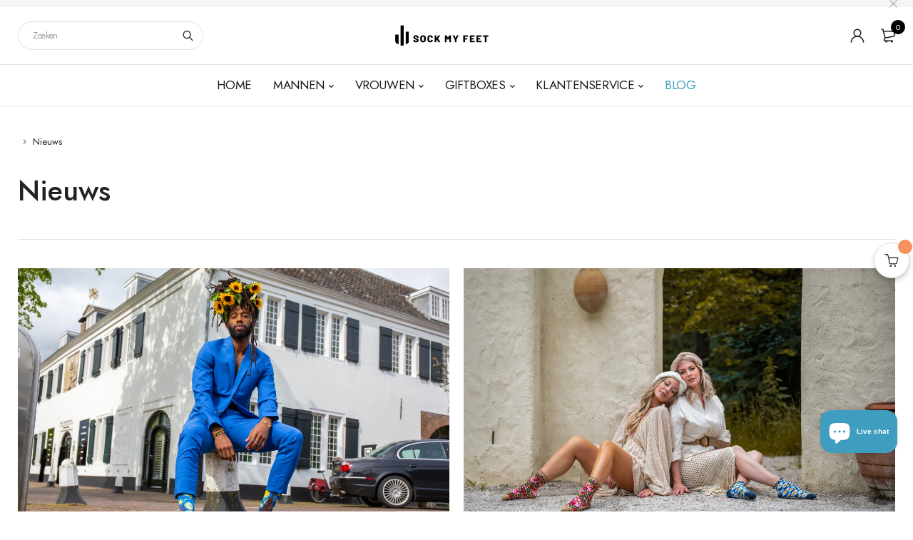

--- FILE ---
content_type: text/html; charset=utf-8
request_url: https://www.sockmyfeet.com/blogs/nieuws
body_size: 29621
content:
<!DOCTYPE html>
<html class="no-js" lang="nl">

<head>
  <meta charset="UTF-8">
  <meta http-equiv="X-UA-Compatible" content="IE=edge,chrome=1">
  <meta name="viewport" content="width=device-width, initial-scale=1.0, maximum-scale=1.0, user-scalable=no" />
  <meta name="theme-color" content="#3f9dbf">

  <link rel="preconnect" href="https://cdn.shopify.com" crossorigin>
  <link rel="preconnect" href="https://fonts.shopify.com" crossorigin>
  <link rel="preconnect" href="https://monorail-edge.shopifysvc.com">

  
  <link href="https://fonts.googleapis.com/css2?family=Jost:ital,wght@0,100;0,200;0,300;0,400;0,500;0,600;0,700;0,800;0,900;1,100;1,200;1,300;1,400;1,500;1,600;1,700;1,800&display=swap" rel="stylesheet">
  

  
  
  

  <link rel="preload" href="//www.sockmyfeet.com/cdn/shop/t/44/assets/base.css?v=72387375764506910031719923431" as="style">
  
  
  <link rel="preload" as="font" href="//www.sockmyfeet.com/cdn/fonts/poppins/poppins_n4.0ba78fa5af9b0e1a374041b3ceaadf0a43b41362.woff2" type="font/woff2" crossorigin>
  <link rel="preload" href="//www.sockmyfeet.com/cdn/shop/t/44/assets/lazysizes.js?v=63098554868324070131719923431" as="script">
  <link rel="preload" href="//www.sockmyfeet.com/cdn/shop/t/44/assets/theme.js?v=4207349483141412771719923430" as="script"><link rel="canonical" href="https://www.sockmyfeet.com/blogs/nieuws"><link rel="shortcut icon" href="//www.sockmyfeet.com/cdn/shop/files/SMF_logo_Black_Icon_bc0e2875-923a-4afd-912e-c6fe25990a7c_32x32.png?v=1614779473" type="image/png"><title>Nieuws&ndash; Sock My Feet®</title><!-- /snippets/social-meta-tags.liquid -->




<meta property="og:site_name" content="Sock My Feet®">
<meta property="og:url" content="https://www.sockmyfeet.com/blogs/nieuws">
<meta property="og:title" content="Nieuws">
<meta property="og:type" content="website">
<meta property="og:description" content="Bij Sock My Feet vind je een verscheidenheid aan sokken voor mannen en vrouwen met hoogwaardige geprinte designs. Gemaakt van superzacht katoen. Er is een paar perfect bedrukte sokken voor elke gelegenheid en levensstijl. Maar je moet wel durven, want deze sokken zijn allesbehalve saai! Shop Nu!">

<meta property="og:image" content="http://www.sockmyfeet.com/cdn/shop/files/403_2_7fbe6073-55b9-4e7c-8310-1a68f7da59f8_1200x1200.jpg?v=1720009931">
<meta property="og:image:secure_url" content="https://www.sockmyfeet.com/cdn/shop/files/403_2_7fbe6073-55b9-4e7c-8310-1a68f7da59f8_1200x1200.jpg?v=1720009931">


<meta name="twitter:card" content="summary_large_image">
<meta name="twitter:title" content="Nieuws">
<meta name="twitter:description" content="Bij Sock My Feet vind je een verscheidenheid aan sokken voor mannen en vrouwen met hoogwaardige geprinte designs. Gemaakt van superzacht katoen. Er is een paar perfect bedrukte sokken voor elke gelegenheid en levensstijl. Maar je moet wel durven, want deze sokken zijn allesbehalve saai! Shop Nu!">

  
<style data-shopify>:root {
    --color-primary: #3f9dbf;
    --color-primary-rgb: 63, 157, 191;
    --color-primary-dark: #191919;
    --color-secondary: #16b0dc;
    --color-body: #191919;
    --color-alert: #b10001;
    --color-success: #a8c26e;
    --color-dark: #222;
    --color-light: #f5f5f5;
    --color-grey: #999;
    --color-grey-rgb: 153, 153, 153;
    --color-border: #e1e1e1;
    --color-border-light: #e2e1e1;
    --color-border-dark: #444;
    --color-facebook: #3b5998;
    --color-twitter: #1da1f2;
    --color-linkedin: #0073b2;
    --color-email: #dd4b39;
    --color-google: #dd4b39;
    --color-pinterest: #bd081c;
    --color-reddit: #ff4107;
    --color-tumblr: #304e6c;
    --color-vk: #6383a8;
    --color-whatsapp: #3c8a38;
    --color-xing: #1a7576;
    --color-instagram: #3b6994;
    --color-paypal: #1a7576;

    --color-primary-lb7: #59abc8;
    --color-primary-lb20: #8bc4d9;
    --color-primary-lb50: #feffff;
    --color-primary-db7: #3687a4;
    --color-grey-lb30: #e6e6e6;

    --color-secondary-lb7: #2cc0ea;
    --color-secondary-lb10: #3ac4eb;
    --color-secondary-db7: #1396bc;

    --color-alert-lb7: #d50001;
    --color-success-lb7: #b7cd87;
    --color-dark-lb7: #343434;--font-stack-first: 'Jost', sans-serif;--font-stack-second: 'Jost', sans-serif;--font-stack-third: Poppins, sans-serif;
    --soldout-img: url(//www.sockmyfeet.com/cdn/shop/t/44/assets/sold_out.png?v=174504563296916457131719923431);
    --ps-defaultskin-img: url(//www.sockmyfeet.com/cdn/shop/t/44/assets/ps-default-skin.png?v=115405504031309184941719923430);
    --ps-defaultskin-svg: url(//www.sockmyfeet.com/cdn/shop/t/44/assets/ps-default-skin.svg?v=118181495713311880261719923430);
    --ps-preloader: url(//www.sockmyfeet.com/cdn/shop/t/44/assets/ps-preloader.gif?v=77008736554601496081719923431);

    --border-radius: 55px;

    
  }

  @font-face{font-family:LineAwesome;src:url(//www.sockmyfeet.com/cdn/shop/t/44/assets/line-awesome.eot?v=1.1.&v=31695316361125988431719923430);src:url(//www.sockmyfeet.com/cdn/shop/t/44/assets/line-awesome.eot??v=1.1.%23iefix&v=31695316361125988431719923430) format("embedded-opentype"),url(//www.sockmyfeet.com/cdn/shop/t/44/assets/line-awesome.woff2?v=1.1.&v=174919877857943416171719923431) format("woff2"),url(//www.sockmyfeet.com/cdn/shop/t/44/assets/line-awesome.woff?v=1.1.&v=87146950172109960981719923431) format("woff"),url(//www.sockmyfeet.com/cdn/shop/t/44/assets/line-awesome.ttf?v=1.1.&v=151060040140638498961719923430) format("truetype"),url(//www.sockmyfeet.com/cdn/shop/t/44/assets/line-awesome.svg?v=1.1.%23fa&v=119437685898366552541719923431) format("svg");font-weight:400;font-style:normal}
  @media screen and (-webkit-min-device-pixel-ratio:0){@font-face{font-family:LineAwesome;src:url(//www.sockmyfeet.com/cdn/shop/t/44/assets/line-awesome.svg?v=1.1.%23fa&v=119437685898366552541719923431) format("svg")}}

  @font-face{font-family:"Font Awesome 5 Brands";font-style:normal;font-weight:normal;font-display:auto;src:url(//www.sockmyfeet.com/cdn/shop/t/44/assets/fa-brands-400.eot?v=101195961690094578421719923430);src:url(//www.sockmyfeet.com/cdn/shop/t/44/assets/fa-brands-400.eot?%23iefix&v=101195961690094578421719923430) format("embedded-opentype"),url(//www.sockmyfeet.com/cdn/shop/t/44/assets/fa-brands-400.woff2?v=44304571633839896721719923431) format("woff2"),url(//www.sockmyfeet.com/cdn/shop/t/44/assets/fa-brands-400.woff?v=72560495744286668701719923431) format("woff"),url(//www.sockmyfeet.com/cdn/shop/t/44/assets/fa-brands-400.ttf?v=153001578657139910271719923431) format("truetype"),url(//www.sockmyfeet.com/cdn/shop/t/44/assets/fa-brands-400.svg%23fontawesome?v=3706) format("svg")}
  @font-face{font-family:"Font Awesome 5 Free";font-style:normal;font-weight:400;font-display:auto;src:url(//www.sockmyfeet.com/cdn/shop/t/44/assets/fa-regular-400.eot?v=116137177111303773181719923431);src:url(//www.sockmyfeet.com/cdn/shop/t/44/assets/fa-regular-400.eot?%23iefix&v=116137177111303773181719923431) format("embedded-opentype"),url(//www.sockmyfeet.com/cdn/shop/t/44/assets/fa-regular-400.woff2?v=124727275891872613041719923430) format("woff2"),url(//www.sockmyfeet.com/cdn/shop/t/44/assets/fa-regular-400.woff?v=171305702621079607561719923430) format("woff"),url(//www.sockmyfeet.com/cdn/shop/t/44/assets/fa-regular-400.ttf?v=47073169148491185721719923431) format("truetype"),url(//www.sockmyfeet.com/cdn/shop/t/44/assets/fa-regular-400.svg%23fontawesome?v=3706) format("svg")}
  @font-face{font-family:"Font Awesome 5 Free";font-style:normal;font-weight:900;font-display:auto;src:url(//www.sockmyfeet.com/cdn/shop/t/44/assets/fa-solid-900.eot?v=123824777376635595301719923430);src:url(//www.sockmyfeet.com/cdn/shop/t/44/assets/fa-solid-900.eot?%23iefix&v=123824777376635595301719923430) format("embedded-opentype"),url(//www.sockmyfeet.com/cdn/shop/t/44/assets/fa-solid-900.woff2?v=142732431838986078751719923431) format("woff2"),url(//www.sockmyfeet.com/cdn/shop/t/44/assets/fa-solid-900.woff?v=52465312539021087281719923431) format("woff"),url(//www.sockmyfeet.com/cdn/shop/t/44/assets/fa-solid-900.ttf?v=133373312047225198231719923430) format("truetype"),url(//www.sockmyfeet.com/cdn/shop/t/44/assets/fa-solid-900.svg%23fontawesome?v=3706) format("svg")}	  
  
  @font-face{font-family:'fastor-icons';src:url(//www.sockmyfeet.com/cdn/shop/t/44/assets/fastor-icons.eot?70233707&v=111855059284042769611719923430);src:url(//www.sockmyfeet.com/cdn/shop/t/44/assets/fastor-icons.eot?70233707%23iefix&v=111855059284042769611719923430) format("embedded-opentype"),url(//www.sockmyfeet.com/cdn/shop/t/44/assets/fastor-icons.woff2?70233707&v=99779989161894220771719923430) format("woff2"),url(//www.sockmyfeet.com/cdn/shop/t/44/assets/fastor-icons.woff?70233707&v=11981914284508399751719923430) format("woff"),url(//www.sockmyfeet.com/cdn/shop/t/44/assets/fastor-icons.ttf?70233707&v=90630083239344109691719923430) format("truetype"),url(//www.sockmyfeet.com/cdn/shop/t/44/assets/fastor-icons.svg?70233707%23fastor-icons&v=130584186162490643341719923431) format("svg");font-weight:normal;font-style:normal}
  @font-face{font-family:'fastor';src:url(//www.sockmyfeet.com/cdn/shop/t/44/assets/fastor.eot?70233707&v=22802137241161394131719923430);src:url(//www.sockmyfeet.com/cdn/shop/t/44/assets/fastor.eot?70233707%23iefix&v=22802137241161394131719923430) format("embedded-opentype"),url(//www.sockmyfeet.com/cdn/shop/t/44/assets/fastor.woff2?70233707&v=132046698554951827741719923430) format("woff2"),url(//www.sockmyfeet.com/cdn/shop/t/44/assets/fastor.woff?70233707&v=83774505055951707481719923430) format("woff"),url(//www.sockmyfeet.com/cdn/shop/t/44/assets/fastor.ttf?70233707&v=33165590304734595201719923431) format("truetype"),url(//www.sockmyfeet.com/cdn/shop/t/44/assets/fastor.svg?70233707%23fastor-icons&v=87983131105011964291719923430) format("svg");font-weight:normal;font-style:normal}
</style>


  <script>
    window.performance.mark('debut:theme_stylesheet_loaded.start');

    function onLoadStylesheet() {
      performance.mark('debut:theme_stylesheet_loaded.end');
      performance.measure('debut:theme_stylesheet_loaded', 'debut:theme_stylesheet_loaded.start', 'debut:theme_stylesheet_loaded.end');

      var url = "//www.sockmyfeet.com/cdn/shop/t/44/assets/base.css?v=72387375764506910031719923431";
      var link = document.querySelector('link[href="' + url + '"]');
      link.loaded = true;
      link.dispatchEvent(new Event('load'));
    }

    var loadScriptAsync = function(lib){
        return new Promise((resolve, reject) => {
        if(lib.state == 1) {
            resolve('JS already loaded.');
            return;
        }

        var tag = document.createElement('script');
        tag.src = lib.src;
        tag.async = true;
        lib.state = 1;
        tag.onload = () => {
            resolve();
        };
        var firstScriptTag = document.getElementsByTagName('script')[0];
        firstScriptTag.parentNode.insertBefore(tag, firstScriptTag);
        });
    }
  </script>

  <link rel="stylesheet" href="//www.sockmyfeet.com/cdn/shop/t/44/assets/base.css?v=72387375764506910031719923431" type="text/css" media="print" onload="this.media='all';onLoadStylesheet()">

  
  <link rel="stylesheet" href="//www.sockmyfeet.com/cdn/shop/t/44/assets/vendors-lite.css?v=98952610030568608491719923430" type="text/css" media="print" onload="this.media='all'">
  

  
  <link rel="stylesheet" href="//www.sockmyfeet.com/cdn/shop/t/44/assets/theme.css?v=166441046943834557761719923430" type="text/css" media="print" onload="this.media='all'">
  
  
  <style>
    
    
    @font-face {
  font-family: Poppins;
  font-weight: 400;
  font-style: normal;
  font-display: swap;
  src: url("//www.sockmyfeet.com/cdn/fonts/poppins/poppins_n4.0ba78fa5af9b0e1a374041b3ceaadf0a43b41362.woff2") format("woff2"),
       url("//www.sockmyfeet.com/cdn/fonts/poppins/poppins_n4.214741a72ff2596839fc9760ee7a770386cf16ca.woff") format("woff");
}

  </style>
  <style>
    .loading-overlay{position:fixed;top:0;right:0;bottom:0;left:0;transition:all .3s ease-in-out;background:#fff;opacity:1;visibility:visible;z-index:999999}.loaded>.loading-overlay{opacity:0;visibility:hidden}div.pldr-container{display:flex;justify-content:center;align-items:center;height:100%}div.pldr-container>div{width:10px;height:10px;border-radius:100%;margin:10px;background-image:linear-gradient(145deg,rgba(255,255,255,.5) 0,rgba(0,0,0,0) 100%);animation:pldr-bounce 1.5s .25s linear infinite}div.pldr-container>div.pldr-first{background-color:var(--color-primary)}div.pldr-container>div.pldr-second{background-color:var(--color-primary-lb7);animation-delay:.1s}div.pldr-container>div.pldr-third{background-color:var(--color-grey);animation-delay:.2s}div.pldr-container>div.pldr-fourth{background-color:var(--color-dark);animation-delay:.3s}@keyframes pldr-bounce{0%,100%,50%{transform:scale(1);filter:blur(0)}25%{transform:scale(.6);filter:blur(1px)}75%{filter:blur(1px);transform:scale(1.4)}}
  </style>
  <script>
    var theme = {
      breakpoints: {
        medium: 750,
        large: 990,
        widescreen: 1400
      },
      strings: {
        onlyLeft:"",
        addToCart: "Aan winkelwagen toevoegen",
        addToCartType: "Aan winkelwagen toevoegen",
        soldOut: "Uitverkocht",
        unavailable: "Niet beschikbaar",
        inStock: "",
        regularPrice: "Normale prijs",
        salePrice: "Aanbiedingsprijs",
        sale: "Aanbieding",
        fromLowestPrice: "van [price]",
        vendor: "Verkoper",
        showMore: "Laat meer zien",
        showLess: "Laat minder zien",
        searchFor: "Zoeken naar",
        searchSubmit: "Indienen",
        searchMore: "",
        addressError: "Fout bij het opzoeken van dat adres",
        addressNoResults: "Geen resultaten voor dat adres",
        addressQueryLimit: "Je hebt de gebruikslimiet van de Google API overschreden. Overweeg een upgrade naar een \u003ca href=\"https:\/\/developers.google.com\/maps\/premium\/usage-limits\"\u003ePremium-pakket\u003c\/a\u003e.",
        authError: "Er is een probleem opgetreden bij het verifiëren van je Google Maps-account.",
        newWindow: "Opent in een nieuw venster.",
        external: "Opent externe website.",
        newWindowExternal: "Opent externe website in een nieuw venster.",
        removeLabel: "[product] verwijderen",
        update: "Bijwerken",
        quantity: "Aantal",
        discountedTotal: "Totale korting",
        regularTotal: "Totaal normaal",
        priceColumn: "Zie kolom Prijs voor kortingsdetails.",
        quantityMinimumMessage: "Hoeveelheid moet 1 of meer zijn",
        cartEmpty: "Je winkelwagen is leeg.",
        cartError: "Er is een fout opgetreden bij het bijwerken van je winkelwagen. Probeer het opnieuw.",
        cartSuccess: "",
        cartView: "",
        removedItemMessage: "\u003cspan class=\"cart__removed-product-details\"\u003e([quantity]) [link]\u003c\/span\u003e uit je winkelwagen verwijderd.",
        unitPrice: "Eenheidsprijs",
        unitPriceSeparator: "per",
        oneCartCount: "1 artikel",
        otherCartCount: "[count] artikelen",
        quantityLabel: "Aantal: [count]",
        products: "Producten",
        loading: "Laden",
        number_of_results: "[result_number] van [results_count]",
        number_of_results_found: "[results_count] resultaten gevonden",
        one_result_found: "1 resultaat gevonden",
        compareLimit:"",
        wishlistAdded:"",
        wishlistRemoved:"",
        groupedProductsAdded:"",
        rateStartAt:"",
        doNotShip:"",
        errorCountry:""},
      moneyFormat: "€{{amount_with_comma_separator}}",
      moneyFormatWithCurrency: "€{{amount_with_comma_separator}} EUR",
      settings: {
        currencySymbol:"€",
        predictiveSearchEnabled: false,
        predictiveSearchShowPrice: false,
        predictiveSearchShowVendor: false
      },
      addToCartType: "minicart",
      stylesheet: "//www.sockmyfeet.com/cdn/shop/t/44/assets/base.css?v=72387375764506910031719923431",
      libs: {
        psearch: {
          src: "//www.sockmyfeet.com/cdn/shop/t/44/assets/ll.prs.js?v=183626256303010807671719923431",
          state: 0
        }
      } 
    }

    document.documentElement.className = document.documentElement.className.replace('no-js', 'js');
  </script><script type="text/javascript">
    var roar_api = {
      main_info: {
        theme_id: '18389593',
        owner_email: 'info@sockmyfeet.com',
        shop: 'sock-my-feet-nl.myshopify.com',
        domain: 'sock-my-feet-nl.myshopify.com',
        rdomain: 'www.sockmyfeet.com',
        license: '752w6z7w9a6x0a2b62yb4b32b06y72y16'
      }
    };
  </script><script src="//www.sockmyfeet.com/cdn/shop/t/44/assets/vendors.js?v=21241798146408968031719923430" defer="defer"></script>
  
  

  
  <script src="//www.sockmyfeet.com/cdn/shop/t/44/assets/sticky.min.js?v=139376226868247282041719923431" defer="defer"></script>
  
  <script src="//www.sockmyfeet.com/cdn/shop/t/44/assets/lazysizes.js?v=63098554868324070131719923431" defer="defer"></script>
  <script src="//www.sockmyfeet.com/cdn/shop/t/44/assets/theme.js?v=4207349483141412771719923430" defer="defer"></script>

  <script type="text/javascript">
    if (window.MSInputMethodContext && document.documentMode) {
      var scripts = document.getElementsByTagName('script')[0];
      var polyfill = document.createElement("script");
      polyfill.defer = true;
      polyfill.src = "//www.sockmyfeet.com/cdn/shop/t/44/assets/ie11CustomProperties.min.js?v=146208399201472936201719923431";

      scripts.parentNode.insertBefore(polyfill, scripts);
    }
  </script>

  <script>window.performance && window.performance.mark && window.performance.mark('shopify.content_for_header.start');</script><meta name="google-site-verification" content="ypoCLHDIWfnoM6CqATFN1Q_3--eoDJffEhuqlZtkVPA">
<meta id="shopify-digital-wallet" name="shopify-digital-wallet" content="/36361633931/digital_wallets/dialog">
<meta name="shopify-checkout-api-token" content="4842042e75cf0844919d9a17772d8b9f">
<meta id="in-context-paypal-metadata" data-shop-id="36361633931" data-venmo-supported="false" data-environment="production" data-locale="nl_NL" data-paypal-v4="true" data-currency="EUR">
<link rel="alternate" type="application/atom+xml" title="Feed" href="/blogs/nieuws.atom" />
<script async="async" src="/checkouts/internal/preloads.js?locale=nl-NL"></script>
<link rel="preconnect" href="https://shop.app" crossorigin="anonymous">
<script async="async" src="https://shop.app/checkouts/internal/preloads.js?locale=nl-NL&shop_id=36361633931" crossorigin="anonymous"></script>
<script id="apple-pay-shop-capabilities" type="application/json">{"shopId":36361633931,"countryCode":"NL","currencyCode":"EUR","merchantCapabilities":["supports3DS"],"merchantId":"gid:\/\/shopify\/Shop\/36361633931","merchantName":"Sock My Feet®","requiredBillingContactFields":["postalAddress","email"],"requiredShippingContactFields":["postalAddress","email"],"shippingType":"shipping","supportedNetworks":["maestro","masterCard"],"total":{"type":"pending","label":"Sock My Feet®","amount":"1.00"},"shopifyPaymentsEnabled":true,"supportsSubscriptions":false}</script>
<script id="shopify-features" type="application/json">{"accessToken":"4842042e75cf0844919d9a17772d8b9f","betas":["rich-media-storefront-analytics"],"domain":"www.sockmyfeet.com","predictiveSearch":true,"shopId":36361633931,"locale":"nl"}</script>
<script>var Shopify = Shopify || {};
Shopify.shop = "sock-my-feet-nl.myshopify.com";
Shopify.locale = "nl";
Shopify.currency = {"active":"EUR","rate":"1.0"};
Shopify.country = "NL";
Shopify.theme = {"name":"fastor-v5-2-5-skin03","id":168551285059,"schema_name":"Fastor","schema_version":"5.2.5","theme_store_id":null,"role":"main"};
Shopify.theme.handle = "null";
Shopify.theme.style = {"id":null,"handle":null};
Shopify.cdnHost = "www.sockmyfeet.com/cdn";
Shopify.routes = Shopify.routes || {};
Shopify.routes.root = "/";</script>
<script type="module">!function(o){(o.Shopify=o.Shopify||{}).modules=!0}(window);</script>
<script>!function(o){function n(){var o=[];function n(){o.push(Array.prototype.slice.apply(arguments))}return n.q=o,n}var t=o.Shopify=o.Shopify||{};t.loadFeatures=n(),t.autoloadFeatures=n()}(window);</script>
<script>
  window.ShopifyPay = window.ShopifyPay || {};
  window.ShopifyPay.apiHost = "shop.app\/pay";
  window.ShopifyPay.redirectState = null;
</script>
<script id="shop-js-analytics" type="application/json">{"pageType":"blog"}</script>
<script defer="defer" async type="module" src="//www.sockmyfeet.com/cdn/shopifycloud/shop-js/modules/v2/client.init-shop-cart-sync_C6i3jkHJ.nl.esm.js"></script>
<script defer="defer" async type="module" src="//www.sockmyfeet.com/cdn/shopifycloud/shop-js/modules/v2/chunk.common_BswcWXXM.esm.js"></script>
<script type="module">
  await import("//www.sockmyfeet.com/cdn/shopifycloud/shop-js/modules/v2/client.init-shop-cart-sync_C6i3jkHJ.nl.esm.js");
await import("//www.sockmyfeet.com/cdn/shopifycloud/shop-js/modules/v2/chunk.common_BswcWXXM.esm.js");

  window.Shopify.SignInWithShop?.initShopCartSync?.({"fedCMEnabled":true,"windoidEnabled":true});

</script>
<script>
  window.Shopify = window.Shopify || {};
  if (!window.Shopify.featureAssets) window.Shopify.featureAssets = {};
  window.Shopify.featureAssets['shop-js'] = {"shop-cart-sync":["modules/v2/client.shop-cart-sync_CZ94901E.nl.esm.js","modules/v2/chunk.common_BswcWXXM.esm.js"],"init-fed-cm":["modules/v2/client.init-fed-cm_Bhxzq1Av.nl.esm.js","modules/v2/chunk.common_BswcWXXM.esm.js"],"init-windoid":["modules/v2/client.init-windoid_DaWlpY2d.nl.esm.js","modules/v2/chunk.common_BswcWXXM.esm.js"],"init-shop-email-lookup-coordinator":["modules/v2/client.init-shop-email-lookup-coordinator_gutOgwhz.nl.esm.js","modules/v2/chunk.common_BswcWXXM.esm.js"],"shop-cash-offers":["modules/v2/client.shop-cash-offers_CvzbeIcj.nl.esm.js","modules/v2/chunk.common_BswcWXXM.esm.js","modules/v2/chunk.modal_DrlAPDrt.esm.js"],"shop-button":["modules/v2/client.shop-button_C6AYsd0g.nl.esm.js","modules/v2/chunk.common_BswcWXXM.esm.js"],"shop-toast-manager":["modules/v2/client.shop-toast-manager_CNZwTRsQ.nl.esm.js","modules/v2/chunk.common_BswcWXXM.esm.js"],"avatar":["modules/v2/client.avatar_BTnouDA3.nl.esm.js"],"pay-button":["modules/v2/client.pay-button_D0CY5Z72.nl.esm.js","modules/v2/chunk.common_BswcWXXM.esm.js"],"init-shop-cart-sync":["modules/v2/client.init-shop-cart-sync_C6i3jkHJ.nl.esm.js","modules/v2/chunk.common_BswcWXXM.esm.js"],"shop-login-button":["modules/v2/client.shop-login-button_9WsqYXnS.nl.esm.js","modules/v2/chunk.common_BswcWXXM.esm.js","modules/v2/chunk.modal_DrlAPDrt.esm.js"],"init-customer-accounts-sign-up":["modules/v2/client.init-customer-accounts-sign-up_CsVy15L-.nl.esm.js","modules/v2/client.shop-login-button_9WsqYXnS.nl.esm.js","modules/v2/chunk.common_BswcWXXM.esm.js","modules/v2/chunk.modal_DrlAPDrt.esm.js"],"init-shop-for-new-customer-accounts":["modules/v2/client.init-shop-for-new-customer-accounts_BGMyI5yD.nl.esm.js","modules/v2/client.shop-login-button_9WsqYXnS.nl.esm.js","modules/v2/chunk.common_BswcWXXM.esm.js","modules/v2/chunk.modal_DrlAPDrt.esm.js"],"init-customer-accounts":["modules/v2/client.init-customer-accounts_BCKHF9sU.nl.esm.js","modules/v2/client.shop-login-button_9WsqYXnS.nl.esm.js","modules/v2/chunk.common_BswcWXXM.esm.js","modules/v2/chunk.modal_DrlAPDrt.esm.js"],"shop-follow-button":["modules/v2/client.shop-follow-button_CcVMvnCK.nl.esm.js","modules/v2/chunk.common_BswcWXXM.esm.js","modules/v2/chunk.modal_DrlAPDrt.esm.js"],"checkout-modal":["modules/v2/client.checkout-modal_DXQEEo_K.nl.esm.js","modules/v2/chunk.common_BswcWXXM.esm.js","modules/v2/chunk.modal_DrlAPDrt.esm.js"],"lead-capture":["modules/v2/client.lead-capture_DIAGFvma.nl.esm.js","modules/v2/chunk.common_BswcWXXM.esm.js","modules/v2/chunk.modal_DrlAPDrt.esm.js"],"shop-login":["modules/v2/client.shop-login_Dqs9bWtE.nl.esm.js","modules/v2/chunk.common_BswcWXXM.esm.js","modules/v2/chunk.modal_DrlAPDrt.esm.js"],"payment-terms":["modules/v2/client.payment-terms_BENis1BN.nl.esm.js","modules/v2/chunk.common_BswcWXXM.esm.js","modules/v2/chunk.modal_DrlAPDrt.esm.js"]};
</script>
<script>(function() {
  var isLoaded = false;
  function asyncLoad() {
    if (isLoaded) return;
    isLoaded = true;
    var urls = ["https:\/\/sdks.automizely.com\/conversions\/v1\/conversions.js?app_connection_id=d07fb24920824e928dd638d4417baa16\u0026mapped_org_id=6c156e92e8ff44c23aef61ec28352b5f_v1\u0026shop=sock-my-feet-nl.myshopify.com","https:\/\/cdn.weglot.com\/weglot_script_tag.js?shop=sock-my-feet-nl.myshopify.com","https:\/\/ecommplugins-scripts.trustpilot.com\/v2.1\/js\/header.min.js?settings=eyJrZXkiOiJUT2VmeUJyU3J1elJtaURPIiwicyI6InNrdSJ9\u0026shop=sock-my-feet-nl.myshopify.com","https:\/\/ecommplugins-trustboxsettings.trustpilot.com\/sock-my-feet-nl.myshopify.com.js?settings=1667487346549\u0026shop=sock-my-feet-nl.myshopify.com","https:\/\/widget.trustpilot.com\/bootstrap\/v5\/tp.widget.sync.bootstrap.min.js?shop=sock-my-feet-nl.myshopify.com","https:\/\/qd2.tengrowth.com\/gt.js?shop=sock-my-feet-nl.myshopify.com"];
    for (var i = 0; i < urls.length; i++) {
      var s = document.createElement('script');
      s.type = 'text/javascript';
      s.async = true;
      s.src = urls[i];
      var x = document.getElementsByTagName('script')[0];
      x.parentNode.insertBefore(s, x);
    }
  };
  if(window.attachEvent) {
    window.attachEvent('onload', asyncLoad);
  } else {
    window.addEventListener('load', asyncLoad, false);
  }
})();</script>
<script id="__st">var __st={"a":36361633931,"offset":3600,"reqid":"8b36cedc-ea5a-4268-a0e3-8b41c2941fa9-1768932982","pageurl":"www.sockmyfeet.com\/blogs\/nieuws","s":"blogs-58388873355","u":"17e6ebe9db25","p":"blog","rtyp":"blog","rid":58388873355};</script>
<script>window.ShopifyPaypalV4VisibilityTracking = true;</script>
<script id="captcha-bootstrap">!function(){'use strict';const t='contact',e='account',n='new_comment',o=[[t,t],['blogs',n],['comments',n],[t,'customer']],c=[[e,'customer_login'],[e,'guest_login'],[e,'recover_customer_password'],[e,'create_customer']],r=t=>t.map((([t,e])=>`form[action*='/${t}']:not([data-nocaptcha='true']) input[name='form_type'][value='${e}']`)).join(','),a=t=>()=>t?[...document.querySelectorAll(t)].map((t=>t.form)):[];function s(){const t=[...o],e=r(t);return a(e)}const i='password',u='form_key',d=['recaptcha-v3-token','g-recaptcha-response','h-captcha-response',i],f=()=>{try{return window.sessionStorage}catch{return}},m='__shopify_v',_=t=>t.elements[u];function p(t,e,n=!1){try{const o=window.sessionStorage,c=JSON.parse(o.getItem(e)),{data:r}=function(t){const{data:e,action:n}=t;return t[m]||n?{data:e,action:n}:{data:t,action:n}}(c);for(const[e,n]of Object.entries(r))t.elements[e]&&(t.elements[e].value=n);n&&o.removeItem(e)}catch(o){console.error('form repopulation failed',{error:o})}}const l='form_type',E='cptcha';function T(t){t.dataset[E]=!0}const w=window,h=w.document,L='Shopify',v='ce_forms',y='captcha';let A=!1;((t,e)=>{const n=(g='f06e6c50-85a8-45c8-87d0-21a2b65856fe',I='https://cdn.shopify.com/shopifycloud/storefront-forms-hcaptcha/ce_storefront_forms_captcha_hcaptcha.v1.5.2.iife.js',D={infoText:'Beschermd door hCaptcha',privacyText:'Privacy',termsText:'Voorwaarden'},(t,e,n)=>{const o=w[L][v],c=o.bindForm;if(c)return c(t,g,e,D).then(n);var r;o.q.push([[t,g,e,D],n]),r=I,A||(h.body.append(Object.assign(h.createElement('script'),{id:'captcha-provider',async:!0,src:r})),A=!0)});var g,I,D;w[L]=w[L]||{},w[L][v]=w[L][v]||{},w[L][v].q=[],w[L][y]=w[L][y]||{},w[L][y].protect=function(t,e){n(t,void 0,e),T(t)},Object.freeze(w[L][y]),function(t,e,n,w,h,L){const[v,y,A,g]=function(t,e,n){const i=e?o:[],u=t?c:[],d=[...i,...u],f=r(d),m=r(i),_=r(d.filter((([t,e])=>n.includes(e))));return[a(f),a(m),a(_),s()]}(w,h,L),I=t=>{const e=t.target;return e instanceof HTMLFormElement?e:e&&e.form},D=t=>v().includes(t);t.addEventListener('submit',(t=>{const e=I(t);if(!e)return;const n=D(e)&&!e.dataset.hcaptchaBound&&!e.dataset.recaptchaBound,o=_(e),c=g().includes(e)&&(!o||!o.value);(n||c)&&t.preventDefault(),c&&!n&&(function(t){try{if(!f())return;!function(t){const e=f();if(!e)return;const n=_(t);if(!n)return;const o=n.value;o&&e.removeItem(o)}(t);const e=Array.from(Array(32),(()=>Math.random().toString(36)[2])).join('');!function(t,e){_(t)||t.append(Object.assign(document.createElement('input'),{type:'hidden',name:u})),t.elements[u].value=e}(t,e),function(t,e){const n=f();if(!n)return;const o=[...t.querySelectorAll(`input[type='${i}']`)].map((({name:t})=>t)),c=[...d,...o],r={};for(const[a,s]of new FormData(t).entries())c.includes(a)||(r[a]=s);n.setItem(e,JSON.stringify({[m]:1,action:t.action,data:r}))}(t,e)}catch(e){console.error('failed to persist form',e)}}(e),e.submit())}));const S=(t,e)=>{t&&!t.dataset[E]&&(n(t,e.some((e=>e===t))),T(t))};for(const o of['focusin','change'])t.addEventListener(o,(t=>{const e=I(t);D(e)&&S(e,y())}));const B=e.get('form_key'),M=e.get(l),P=B&&M;t.addEventListener('DOMContentLoaded',(()=>{const t=y();if(P)for(const e of t)e.elements[l].value===M&&p(e,B);[...new Set([...A(),...v().filter((t=>'true'===t.dataset.shopifyCaptcha))])].forEach((e=>S(e,t)))}))}(h,new URLSearchParams(w.location.search),n,t,e,['guest_login'])})(!0,!0)}();</script>
<script integrity="sha256-4kQ18oKyAcykRKYeNunJcIwy7WH5gtpwJnB7kiuLZ1E=" data-source-attribution="shopify.loadfeatures" defer="defer" src="//www.sockmyfeet.com/cdn/shopifycloud/storefront/assets/storefront/load_feature-a0a9edcb.js" crossorigin="anonymous"></script>
<script crossorigin="anonymous" defer="defer" src="//www.sockmyfeet.com/cdn/shopifycloud/storefront/assets/shopify_pay/storefront-65b4c6d7.js?v=20250812"></script>
<script data-source-attribution="shopify.dynamic_checkout.dynamic.init">var Shopify=Shopify||{};Shopify.PaymentButton=Shopify.PaymentButton||{isStorefrontPortableWallets:!0,init:function(){window.Shopify.PaymentButton.init=function(){};var t=document.createElement("script");t.src="https://www.sockmyfeet.com/cdn/shopifycloud/portable-wallets/latest/portable-wallets.nl.js",t.type="module",document.head.appendChild(t)}};
</script>
<script data-source-attribution="shopify.dynamic_checkout.buyer_consent">
  function portableWalletsHideBuyerConsent(e){var t=document.getElementById("shopify-buyer-consent"),n=document.getElementById("shopify-subscription-policy-button");t&&n&&(t.classList.add("hidden"),t.setAttribute("aria-hidden","true"),n.removeEventListener("click",e))}function portableWalletsShowBuyerConsent(e){var t=document.getElementById("shopify-buyer-consent"),n=document.getElementById("shopify-subscription-policy-button");t&&n&&(t.classList.remove("hidden"),t.removeAttribute("aria-hidden"),n.addEventListener("click",e))}window.Shopify?.PaymentButton&&(window.Shopify.PaymentButton.hideBuyerConsent=portableWalletsHideBuyerConsent,window.Shopify.PaymentButton.showBuyerConsent=portableWalletsShowBuyerConsent);
</script>
<script data-source-attribution="shopify.dynamic_checkout.cart.bootstrap">document.addEventListener("DOMContentLoaded",(function(){function t(){return document.querySelector("shopify-accelerated-checkout-cart, shopify-accelerated-checkout")}if(t())Shopify.PaymentButton.init();else{new MutationObserver((function(e,n){t()&&(Shopify.PaymentButton.init(),n.disconnect())})).observe(document.body,{childList:!0,subtree:!0})}}));
</script>
<link id="shopify-accelerated-checkout-styles" rel="stylesheet" media="screen" href="https://www.sockmyfeet.com/cdn/shopifycloud/portable-wallets/latest/accelerated-checkout-backwards-compat.css" crossorigin="anonymous">
<style id="shopify-accelerated-checkout-cart">
        #shopify-buyer-consent {
  margin-top: 1em;
  display: inline-block;
  width: 100%;
}

#shopify-buyer-consent.hidden {
  display: none;
}

#shopify-subscription-policy-button {
  background: none;
  border: none;
  padding: 0;
  text-decoration: underline;
  font-size: inherit;
  cursor: pointer;
}

#shopify-subscription-policy-button::before {
  box-shadow: none;
}

      </style>

<script>window.performance && window.performance.mark && window.performance.mark('shopify.content_for_header.end');</script>

        <!-- SlideRule Script Start -->
        <script name="sliderule-tracking" data-ot-ignore>
(function(){
	slideruleData = {
    "version":"v0.0.1",
    "referralExclusion":"/(paypal|visa|MasterCard|clicksafe|arcot\.com|geschuetzteinkaufen|checkout\.shopify\.com|checkout\.rechargeapps\.com|portal\.afterpay\.com|payfort)/",
    "googleSignals":true,
    "anonymizeIp":true,
    "productClicks":true,
    "persistentUserId":true,
    "hideBranding":false,
    "ecommerce":{"currencyCode":"EUR",
    "impressions":[]},
    "pageType":"blog",
	"destinations":{"google_analytics_4":{"measurementIds":["G-X28GYC0SEP"]}},
    "cookieUpdate":true
	}

	
		slideruleData.themeMode = "live"
	

	


	
	})();
</script>
<script async type="text/javascript" src=https://files.slideruletools.com/eluredils-g.js></script>
        <!-- SlideRule Script End -->
        <!-- BEGIN app block: shopify://apps/klaviyo-email-marketing-sms/blocks/klaviyo-onsite-embed/2632fe16-c075-4321-a88b-50b567f42507 -->












  <script async src="https://static.klaviyo.com/onsite/js/SRWQfc/klaviyo.js?company_id=SRWQfc"></script>
  <script>!function(){if(!window.klaviyo){window._klOnsite=window._klOnsite||[];try{window.klaviyo=new Proxy({},{get:function(n,i){return"push"===i?function(){var n;(n=window._klOnsite).push.apply(n,arguments)}:function(){for(var n=arguments.length,o=new Array(n),w=0;w<n;w++)o[w]=arguments[w];var t="function"==typeof o[o.length-1]?o.pop():void 0,e=new Promise((function(n){window._klOnsite.push([i].concat(o,[function(i){t&&t(i),n(i)}]))}));return e}}})}catch(n){window.klaviyo=window.klaviyo||[],window.klaviyo.push=function(){var n;(n=window._klOnsite).push.apply(n,arguments)}}}}();</script>

  




  <script>
    window.klaviyoReviewsProductDesignMode = false
  </script>







<!-- END app block --><!-- BEGIN app block: shopify://apps/monster-cart-upsell-free-gifts/blocks/app-embed/a1b8e58a-bf1d-4e0f-8768-a387c3f643c0 --><script>  
  window.mu_version = 1.8
  
    window.mu_currencies = [{"name": "United Arab Emirates Dirham", "iso_code": "AED", "symbol": "د.إ"},{"name": "Afghan Afghani", "iso_code": "AFN", "symbol": "؋"},{"name": "Albanian Lek", "iso_code": "ALL", "symbol": "L"},{"name": "Armenian Dram", "iso_code": "AMD", "symbol": "դր."},{"name": "Netherlands Antillean Gulden", "iso_code": "ANG", "symbol": "ƒ"},{"name": "Australian Dollar", "iso_code": "AUD", "symbol": "$"},{"name": "Aruban Florin", "iso_code": "AWG", "symbol": "ƒ"},{"name": "Azerbaijani Manat", "iso_code": "AZN", "symbol": "₼"},{"name": "Bosnia and Herzegovina Convertible Mark", "iso_code": "BAM", "symbol": "КМ"},{"name": "Barbadian Dollar", "iso_code": "BBD", "symbol": "$"},{"name": "Bangladeshi Taka", "iso_code": "BDT", "symbol": "৳"},{"name": "Burundian Franc", "iso_code": "BIF", "symbol": "Fr"},{"name": "Brunei Dollar", "iso_code": "BND", "symbol": "$"},{"name": "Bolivian Boliviano", "iso_code": "BOB", "symbol": "Bs."},{"name": "Bahamian Dollar", "iso_code": "BSD", "symbol": "$"},{"name": "Botswana Pula", "iso_code": "BWP", "symbol": "P"},{"name": "Belize Dollar", "iso_code": "BZD", "symbol": "$"},{"name": "Canadian Dollar", "iso_code": "CAD", "symbol": "$"},{"name": "Congolese Franc", "iso_code": "CDF", "symbol": "Fr"},{"name": "Swiss Franc", "iso_code": "CHF", "symbol": "CHF"},{"name": "Chinese Renminbi Yuan", "iso_code": "CNY", "symbol": "¥"},{"name": "Costa Rican Colón", "iso_code": "CRC", "symbol": "₡"},{"name": "Cape Verdean Escudo", "iso_code": "CVE", "symbol": "$"},{"name": "Czech Koruna", "iso_code": "CZK", "symbol": "Kč"},{"name": "Djiboutian Franc", "iso_code": "DJF", "symbol": "Fdj"},{"name": "Danish Krone", "iso_code": "DKK", "symbol": "kr."},{"name": "Dominican Peso", "iso_code": "DOP", "symbol": "$"},{"name": "Algerian Dinar", "iso_code": "DZD", "symbol": "د.ج"},{"name": "Egyptian Pound", "iso_code": "EGP", "symbol": "ج.م"},{"name": "Ethiopian Birr", "iso_code": "ETB", "symbol": "Br"},{"name": "Euro", "iso_code": "EUR", "symbol": "€"},{"name": "Fijian Dollar", "iso_code": "FJD", "symbol": "$"},{"name": "Falkland Pound", "iso_code": "FKP", "symbol": "£"},{"name": "British Pound", "iso_code": "GBP", "symbol": "£"},{"name": "Gambian Dalasi", "iso_code": "GMD", "symbol": "D"},{"name": "Guinean Franc", "iso_code": "GNF", "symbol": "Fr"},{"name": "Guatemalan Quetzal", "iso_code": "GTQ", "symbol": "Q"},{"name": "Guyanese Dollar", "iso_code": "GYD", "symbol": "$"},{"name": "Hong Kong Dollar", "iso_code": "HKD", "symbol": "$"},{"name": "Honduran Lempira", "iso_code": "HNL", "symbol": "L"},{"name": "Hungarian Forint", "iso_code": "HUF", "symbol": "Ft"},{"name": "Indonesian Rupiah", "iso_code": "IDR", "symbol": "Rp"},{"name": "Israeli New Shekel", "iso_code": "ILS", "symbol": "₪"},{"name": "Indian Rupee", "iso_code": "INR", "symbol": "₹"},{"name": "Icelandic Króna", "iso_code": "ISK", "symbol": "kr"},{"name": "Jamaican Dollar", "iso_code": "JMD", "symbol": "$"},{"name": "Japanese Yen", "iso_code": "JPY", "symbol": "¥"},{"name": "Kenyan Shilling", "iso_code": "KES", "symbol": "KSh"},{"name": "Kyrgyzstani Som", "iso_code": "KGS", "symbol": "som"},{"name": "Cambodian Riel", "iso_code": "KHR", "symbol": "៛"},{"name": "Comorian Franc", "iso_code": "KMF", "symbol": "Fr"},{"name": "South Korean Won", "iso_code": "KRW", "symbol": "₩"},{"name": "Cayman Islands Dollar", "iso_code": "KYD", "symbol": "$"},{"name": "Kazakhstani Tenge", "iso_code": "KZT", "symbol": "₸"},{"name": "Lao Kip", "iso_code": "LAK", "symbol": "₭"},{"name": "Lebanese Pound", "iso_code": "LBP", "symbol": "ل.ل"},{"name": "Sri Lankan Rupee", "iso_code": "LKR", "symbol": "₨"},{"name": "Moroccan Dirham", "iso_code": "MAD", "symbol": "د.م."},{"name": "Moldovan Leu", "iso_code": "MDL", "symbol": "L"},{"name": "Macedonian Denar", "iso_code": "MKD", "symbol": "ден"},{"name": "Myanmar Kyat", "iso_code": "MMK", "symbol": "K"},{"name": "Mongolian Tögrög", "iso_code": "MNT", "symbol": "₮"},{"name": "Macanese Pataca", "iso_code": "MOP", "symbol": "P"},{"name": "Mauritian Rupee", "iso_code": "MUR", "symbol": "₨"},{"name": "Maldivian Rufiyaa", "iso_code": "MVR", "symbol": "MVR"},{"name": "Malawian Kwacha", "iso_code": "MWK", "symbol": "MK"},{"name": "Malaysian Ringgit", "iso_code": "MYR", "symbol": "RM"},{"name": "Nigerian Naira", "iso_code": "NGN", "symbol": "₦"},{"name": "Nicaraguan Córdoba", "iso_code": "NIO", "symbol": "C$"},{"name": "Nepalese Rupee", "iso_code": "NPR", "symbol": "Rs."},{"name": "New Zealand Dollar", "iso_code": "NZD", "symbol": "$"},{"name": "Peruvian Sol", "iso_code": "PEN", "symbol": "S/"},{"name": "Papua New Guinean Kina", "iso_code": "PGK", "symbol": "K"},{"name": "Philippine Peso", "iso_code": "PHP", "symbol": "₱"},{"name": "Pakistani Rupee", "iso_code": "PKR", "symbol": "₨"},{"name": "Polish Złoty", "iso_code": "PLN", "symbol": "zł"},{"name": "Paraguayan Guaraní", "iso_code": "PYG", "symbol": "₲"},{"name": "Qatari Riyal", "iso_code": "QAR", "symbol": "ر.ق"},{"name": "Romanian Leu", "iso_code": "RON", "symbol": "Lei"},{"name": "Serbian Dinar", "iso_code": "RSD", "symbol": "РСД"},{"name": "Rwandan Franc", "iso_code": "RWF", "symbol": "FRw"},{"name": "Saudi Riyal", "iso_code": "SAR", "symbol": "ر.س"},{"name": "Solomon Islands Dollar", "iso_code": "SBD", "symbol": "$"},{"name": "Swedish Krona", "iso_code": "SEK", "symbol": "kr"},{"name": "Singapore Dollar", "iso_code": "SGD", "symbol": "$"},{"name": "Saint Helenian Pound", "iso_code": "SHP", "symbol": "£"},{"name": "Sierra Leonean Leone", "iso_code": "SLL", "symbol": "Le"},{"name": "São Tomé and Príncipe Dobra", "iso_code": "STD", "symbol": "Db"},{"name": "Thai Baht", "iso_code": "THB", "symbol": "฿"},{"name": "Tajikistani Somoni", "iso_code": "TJS", "symbol": "ЅМ"},{"name": "Tongan Paʻanga", "iso_code": "TOP", "symbol": "T$"},{"name": "Trinidad and Tobago Dollar", "iso_code": "TTD", "symbol": "$"},{"name": "New Taiwan Dollar", "iso_code": "TWD", "symbol": "$"},{"name": "Tanzanian Shilling", "iso_code": "TZS", "symbol": "Sh"},{"name": "Ukrainian Hryvnia", "iso_code": "UAH", "symbol": "₴"},{"name": "Ugandan Shilling", "iso_code": "UGX", "symbol": "USh"},{"name": "United States Dollar", "iso_code": "USD", "symbol": "$"},{"name": "Uruguayan Peso", "iso_code": "UYU", "symbol": "$U"},{"name": "Uzbekistan Som", "iso_code": "UZS", "symbol": "so'm"},{"name": "Vietnamese Đồng", "iso_code": "VND", "symbol": "₫"},{"name": "Vanuatu Vatu", "iso_code": "VUV", "symbol": "Vt"},{"name": "Samoan Tala", "iso_code": "WST", "symbol": "T"},{"name": "Central African Cfa Franc", "iso_code": "XAF", "symbol": "CFA"},{"name": "East Caribbean Dollar", "iso_code": "XCD", "symbol": "$"},{"name": "West African Cfa Franc", "iso_code": "XOF", "symbol": "Fr"},{"name": "Cfp Franc", "iso_code": "XPF", "symbol": "Fr"},{"name": "Yemeni Rial", "iso_code": "YER", "symbol": "﷼"},];
    window.mu_origin = 'www.sockmyfeet.com';
    window.mu_myshopify_domain = 'sock-my-feet-nl.myshopify.com';
    window.mu_cart_currency= 'EUR';
    window.mu_cart_items = [];
    window.mu_money_format = '€{{amount_with_comma_separator}}';
    
    
    
    
    
    window.show_item_properties = true
    
    
    
    
    
    window.mu_bag_selector = [];
    
    
    window.mu_hide_when_opened = "";
    
</script>
  <link rel="stylesheet"  href="https://cdnjs.cloudflare.com/ajax/libs/slick-carousel/1.6.0/slick.min.css" />
  <link rel="stylesheet" href="https://cdnjs.cloudflare.com/ajax/libs/slick-carousel/1.6.0/slick-theme.min.css" /><script>
    // custom code here
</script>
  <script>console.log("%cMU: Version 1 in use", "color: white; background: #dc3545; padding: 2px 6px; border-radius: 3px;");</script>
  <script async src="https://cdn.shopify.com/extensions/019b8c0a-9b7a-7f32-ba3d-a373967f46fb/monster-upsells-v2-689/assets/webfont.js"></script>
  
    <link href="https://cdn.shopify.com/extensions/019b8c0a-9b7a-7f32-ba3d-a373967f46fb/monster-upsells-v2-689/assets/cart.css" rel="stylesheet">
    <script type="text/javascript">
      window.assetsPath = "https://cdn.shopify.com/extensions/019b8c0a-9b7a-7f32-ba3d-a373967f46fb/monster-upsells-v2-689/assets/cart_renderer.js".split("cart_renderer.js")[0]
    </script>
    <script async src="https://cdn.shopify.com/extensions/019b8c0a-9b7a-7f32-ba3d-a373967f46fb/monster-upsells-v2-689/assets/cart_renderer.js"></script>
  



<!-- END app block --><!-- BEGIN app block: shopify://apps/weglot-translate-your-store/blocks/weglot/3097482a-fafe-42ff-bc33-ea19e35c4a20 -->





  
    

    
    
    
  


<!--Start Weglot Script-->
<script src="https://cdn.weglot.com/weglot.min.js?api_key=wg_2b87b10f0b16b4d1866926bb01d91f413" async></script>
<!--End Weglot Script-->

<!-- END app block --><script src="https://cdn.shopify.com/extensions/1f805629-c1d3-44c5-afa0-f2ef641295ef/booster-page-speed-optimizer-1/assets/speed-embed.js" type="text/javascript" defer="defer"></script>
<script src="https://cdn.shopify.com/extensions/e4b3a77b-20c9-4161-b1bb-deb87046128d/inbox-1253/assets/inbox-chat-loader.js" type="text/javascript" defer="defer"></script>
<link href="https://monorail-edge.shopifysvc.com" rel="dns-prefetch">
<script>(function(){if ("sendBeacon" in navigator && "performance" in window) {try {var session_token_from_headers = performance.getEntriesByType('navigation')[0].serverTiming.find(x => x.name == '_s').description;} catch {var session_token_from_headers = undefined;}var session_cookie_matches = document.cookie.match(/_shopify_s=([^;]*)/);var session_token_from_cookie = session_cookie_matches && session_cookie_matches.length === 2 ? session_cookie_matches[1] : "";var session_token = session_token_from_headers || session_token_from_cookie || "";function handle_abandonment_event(e) {var entries = performance.getEntries().filter(function(entry) {return /monorail-edge.shopifysvc.com/.test(entry.name);});if (!window.abandonment_tracked && entries.length === 0) {window.abandonment_tracked = true;var currentMs = Date.now();var navigation_start = performance.timing.navigationStart;var payload = {shop_id: 36361633931,url: window.location.href,navigation_start,duration: currentMs - navigation_start,session_token,page_type: "blog"};window.navigator.sendBeacon("https://monorail-edge.shopifysvc.com/v1/produce", JSON.stringify({schema_id: "online_store_buyer_site_abandonment/1.1",payload: payload,metadata: {event_created_at_ms: currentMs,event_sent_at_ms: currentMs}}));}}window.addEventListener('pagehide', handle_abandonment_event);}}());</script>
<script id="web-pixels-manager-setup">(function e(e,d,r,n,o){if(void 0===o&&(o={}),!Boolean(null===(a=null===(i=window.Shopify)||void 0===i?void 0:i.analytics)||void 0===a?void 0:a.replayQueue)){var i,a;window.Shopify=window.Shopify||{};var t=window.Shopify;t.analytics=t.analytics||{};var s=t.analytics;s.replayQueue=[],s.publish=function(e,d,r){return s.replayQueue.push([e,d,r]),!0};try{self.performance.mark("wpm:start")}catch(e){}var l=function(){var e={modern:/Edge?\/(1{2}[4-9]|1[2-9]\d|[2-9]\d{2}|\d{4,})\.\d+(\.\d+|)|Firefox\/(1{2}[4-9]|1[2-9]\d|[2-9]\d{2}|\d{4,})\.\d+(\.\d+|)|Chrom(ium|e)\/(9{2}|\d{3,})\.\d+(\.\d+|)|(Maci|X1{2}).+ Version\/(15\.\d+|(1[6-9]|[2-9]\d|\d{3,})\.\d+)([,.]\d+|)( \(\w+\)|)( Mobile\/\w+|) Safari\/|Chrome.+OPR\/(9{2}|\d{3,})\.\d+\.\d+|(CPU[ +]OS|iPhone[ +]OS|CPU[ +]iPhone|CPU IPhone OS|CPU iPad OS)[ +]+(15[._]\d+|(1[6-9]|[2-9]\d|\d{3,})[._]\d+)([._]\d+|)|Android:?[ /-](13[3-9]|1[4-9]\d|[2-9]\d{2}|\d{4,})(\.\d+|)(\.\d+|)|Android.+Firefox\/(13[5-9]|1[4-9]\d|[2-9]\d{2}|\d{4,})\.\d+(\.\d+|)|Android.+Chrom(ium|e)\/(13[3-9]|1[4-9]\d|[2-9]\d{2}|\d{4,})\.\d+(\.\d+|)|SamsungBrowser\/([2-9]\d|\d{3,})\.\d+/,legacy:/Edge?\/(1[6-9]|[2-9]\d|\d{3,})\.\d+(\.\d+|)|Firefox\/(5[4-9]|[6-9]\d|\d{3,})\.\d+(\.\d+|)|Chrom(ium|e)\/(5[1-9]|[6-9]\d|\d{3,})\.\d+(\.\d+|)([\d.]+$|.*Safari\/(?![\d.]+ Edge\/[\d.]+$))|(Maci|X1{2}).+ Version\/(10\.\d+|(1[1-9]|[2-9]\d|\d{3,})\.\d+)([,.]\d+|)( \(\w+\)|)( Mobile\/\w+|) Safari\/|Chrome.+OPR\/(3[89]|[4-9]\d|\d{3,})\.\d+\.\d+|(CPU[ +]OS|iPhone[ +]OS|CPU[ +]iPhone|CPU IPhone OS|CPU iPad OS)[ +]+(10[._]\d+|(1[1-9]|[2-9]\d|\d{3,})[._]\d+)([._]\d+|)|Android:?[ /-](13[3-9]|1[4-9]\d|[2-9]\d{2}|\d{4,})(\.\d+|)(\.\d+|)|Mobile Safari.+OPR\/([89]\d|\d{3,})\.\d+\.\d+|Android.+Firefox\/(13[5-9]|1[4-9]\d|[2-9]\d{2}|\d{4,})\.\d+(\.\d+|)|Android.+Chrom(ium|e)\/(13[3-9]|1[4-9]\d|[2-9]\d{2}|\d{4,})\.\d+(\.\d+|)|Android.+(UC? ?Browser|UCWEB|U3)[ /]?(15\.([5-9]|\d{2,})|(1[6-9]|[2-9]\d|\d{3,})\.\d+)\.\d+|SamsungBrowser\/(5\.\d+|([6-9]|\d{2,})\.\d+)|Android.+MQ{2}Browser\/(14(\.(9|\d{2,})|)|(1[5-9]|[2-9]\d|\d{3,})(\.\d+|))(\.\d+|)|K[Aa][Ii]OS\/(3\.\d+|([4-9]|\d{2,})\.\d+)(\.\d+|)/},d=e.modern,r=e.legacy,n=navigator.userAgent;return n.match(d)?"modern":n.match(r)?"legacy":"unknown"}(),u="modern"===l?"modern":"legacy",c=(null!=n?n:{modern:"",legacy:""})[u],f=function(e){return[e.baseUrl,"/wpm","/b",e.hashVersion,"modern"===e.buildTarget?"m":"l",".js"].join("")}({baseUrl:d,hashVersion:r,buildTarget:u}),m=function(e){var d=e.version,r=e.bundleTarget,n=e.surface,o=e.pageUrl,i=e.monorailEndpoint;return{emit:function(e){var a=e.status,t=e.errorMsg,s=(new Date).getTime(),l=JSON.stringify({metadata:{event_sent_at_ms:s},events:[{schema_id:"web_pixels_manager_load/3.1",payload:{version:d,bundle_target:r,page_url:o,status:a,surface:n,error_msg:t},metadata:{event_created_at_ms:s}}]});if(!i)return console&&console.warn&&console.warn("[Web Pixels Manager] No Monorail endpoint provided, skipping logging."),!1;try{return self.navigator.sendBeacon.bind(self.navigator)(i,l)}catch(e){}var u=new XMLHttpRequest;try{return u.open("POST",i,!0),u.setRequestHeader("Content-Type","text/plain"),u.send(l),!0}catch(e){return console&&console.warn&&console.warn("[Web Pixels Manager] Got an unhandled error while logging to Monorail."),!1}}}}({version:r,bundleTarget:l,surface:e.surface,pageUrl:self.location.href,monorailEndpoint:e.monorailEndpoint});try{o.browserTarget=l,function(e){var d=e.src,r=e.async,n=void 0===r||r,o=e.onload,i=e.onerror,a=e.sri,t=e.scriptDataAttributes,s=void 0===t?{}:t,l=document.createElement("script"),u=document.querySelector("head"),c=document.querySelector("body");if(l.async=n,l.src=d,a&&(l.integrity=a,l.crossOrigin="anonymous"),s)for(var f in s)if(Object.prototype.hasOwnProperty.call(s,f))try{l.dataset[f]=s[f]}catch(e){}if(o&&l.addEventListener("load",o),i&&l.addEventListener("error",i),u)u.appendChild(l);else{if(!c)throw new Error("Did not find a head or body element to append the script");c.appendChild(l)}}({src:f,async:!0,onload:function(){if(!function(){var e,d;return Boolean(null===(d=null===(e=window.Shopify)||void 0===e?void 0:e.analytics)||void 0===d?void 0:d.initialized)}()){var d=window.webPixelsManager.init(e)||void 0;if(d){var r=window.Shopify.analytics;r.replayQueue.forEach((function(e){var r=e[0],n=e[1],o=e[2];d.publishCustomEvent(r,n,o)})),r.replayQueue=[],r.publish=d.publishCustomEvent,r.visitor=d.visitor,r.initialized=!0}}},onerror:function(){return m.emit({status:"failed",errorMsg:"".concat(f," has failed to load")})},sri:function(e){var d=/^sha384-[A-Za-z0-9+/=]+$/;return"string"==typeof e&&d.test(e)}(c)?c:"",scriptDataAttributes:o}),m.emit({status:"loading"})}catch(e){m.emit({status:"failed",errorMsg:(null==e?void 0:e.message)||"Unknown error"})}}})({shopId: 36361633931,storefrontBaseUrl: "https://www.sockmyfeet.com",extensionsBaseUrl: "https://extensions.shopifycdn.com/cdn/shopifycloud/web-pixels-manager",monorailEndpoint: "https://monorail-edge.shopifysvc.com/unstable/produce_batch",surface: "storefront-renderer",enabledBetaFlags: ["2dca8a86"],webPixelsConfigList: [{"id":"2618327363","configuration":"{\"accountID\":\"SRWQfc\",\"webPixelConfig\":\"eyJlbmFibGVBZGRlZFRvQ2FydEV2ZW50cyI6IHRydWV9\"}","eventPayloadVersion":"v1","runtimeContext":"STRICT","scriptVersion":"524f6c1ee37bacdca7657a665bdca589","type":"APP","apiClientId":123074,"privacyPurposes":["ANALYTICS","MARKETING"],"dataSharingAdjustments":{"protectedCustomerApprovalScopes":["read_customer_address","read_customer_email","read_customer_name","read_customer_personal_data","read_customer_phone"]}},{"id":"2078212419","configuration":"{\"hashed_organization_id\":\"6c156e92e8ff44c23aef61ec28352b5f_v1\",\"app_key\":\"sock-my-feet-nl\",\"allow_collect_personal_data\":\"true\"}","eventPayloadVersion":"v1","runtimeContext":"STRICT","scriptVersion":"6f6660f15c595d517f203f6e1abcb171","type":"APP","apiClientId":2814809,"privacyPurposes":["ANALYTICS","MARKETING","SALE_OF_DATA"],"dataSharingAdjustments":{"protectedCustomerApprovalScopes":["read_customer_address","read_customer_email","read_customer_name","read_customer_personal_data","read_customer_phone"]}},{"id":"907116867","configuration":"{\"config\":\"{\\\"pixel_id\\\":\\\"G-X28GYC0SEP\\\",\\\"target_country\\\":\\\"NL\\\",\\\"gtag_events\\\":[{\\\"type\\\":\\\"begin_checkout\\\",\\\"action_label\\\":\\\"G-X28GYC0SEP\\\"},{\\\"type\\\":\\\"search\\\",\\\"action_label\\\":\\\"G-X28GYC0SEP\\\"},{\\\"type\\\":\\\"view_item\\\",\\\"action_label\\\":[\\\"G-X28GYC0SEP\\\",\\\"MC-4QD1PHTYSB\\\"]},{\\\"type\\\":\\\"purchase\\\",\\\"action_label\\\":[\\\"G-X28GYC0SEP\\\",\\\"MC-4QD1PHTYSB\\\"]},{\\\"type\\\":\\\"page_view\\\",\\\"action_label\\\":[\\\"G-X28GYC0SEP\\\",\\\"MC-4QD1PHTYSB\\\"]},{\\\"type\\\":\\\"add_payment_info\\\",\\\"action_label\\\":\\\"G-X28GYC0SEP\\\"},{\\\"type\\\":\\\"add_to_cart\\\",\\\"action_label\\\":\\\"G-X28GYC0SEP\\\"}],\\\"enable_monitoring_mode\\\":false}\"}","eventPayloadVersion":"v1","runtimeContext":"OPEN","scriptVersion":"b2a88bafab3e21179ed38636efcd8a93","type":"APP","apiClientId":1780363,"privacyPurposes":[],"dataSharingAdjustments":{"protectedCustomerApprovalScopes":["read_customer_address","read_customer_email","read_customer_name","read_customer_personal_data","read_customer_phone"]}},{"id":"298451267","configuration":"{\"pixel_id\":\"1190151911193920\",\"pixel_type\":\"facebook_pixel\",\"metaapp_system_user_token\":\"-\"}","eventPayloadVersion":"v1","runtimeContext":"OPEN","scriptVersion":"ca16bc87fe92b6042fbaa3acc2fbdaa6","type":"APP","apiClientId":2329312,"privacyPurposes":["ANALYTICS","MARKETING","SALE_OF_DATA"],"dataSharingAdjustments":{"protectedCustomerApprovalScopes":["read_customer_address","read_customer_email","read_customer_name","read_customer_personal_data","read_customer_phone"]}},{"id":"181141827","configuration":"{\"tagID\":\"2612499159256\"}","eventPayloadVersion":"v1","runtimeContext":"STRICT","scriptVersion":"18031546ee651571ed29edbe71a3550b","type":"APP","apiClientId":3009811,"privacyPurposes":["ANALYTICS","MARKETING","SALE_OF_DATA"],"dataSharingAdjustments":{"protectedCustomerApprovalScopes":["read_customer_address","read_customer_email","read_customer_name","read_customer_personal_data","read_customer_phone"]}},{"id":"73793859","configuration":"{\"measurementIds\":\"G-X28GYC0SEP\"}","eventPayloadVersion":"v1","runtimeContext":"STRICT","scriptVersion":"7aaae93c56736e9df275e05ad7cdcadf","type":"APP","apiClientId":3542712321,"privacyPurposes":["ANALYTICS","MARKETING","SALE_OF_DATA"],"dataSharingAdjustments":{"protectedCustomerApprovalScopes":["read_customer_address","read_customer_email","read_customer_name","read_customer_personal_data","read_customer_phone"]}},{"id":"shopify-app-pixel","configuration":"{}","eventPayloadVersion":"v1","runtimeContext":"STRICT","scriptVersion":"0450","apiClientId":"shopify-pixel","type":"APP","privacyPurposes":["ANALYTICS","MARKETING"]},{"id":"shopify-custom-pixel","eventPayloadVersion":"v1","runtimeContext":"LAX","scriptVersion":"0450","apiClientId":"shopify-pixel","type":"CUSTOM","privacyPurposes":["ANALYTICS","MARKETING"]}],isMerchantRequest: false,initData: {"shop":{"name":"Sock My Feet®","paymentSettings":{"currencyCode":"EUR"},"myshopifyDomain":"sock-my-feet-nl.myshopify.com","countryCode":"NL","storefrontUrl":"https:\/\/www.sockmyfeet.com"},"customer":null,"cart":null,"checkout":null,"productVariants":[],"purchasingCompany":null},},"https://www.sockmyfeet.com/cdn","fcfee988w5aeb613cpc8e4bc33m6693e112",{"modern":"","legacy":""},{"shopId":"36361633931","storefrontBaseUrl":"https:\/\/www.sockmyfeet.com","extensionBaseUrl":"https:\/\/extensions.shopifycdn.com\/cdn\/shopifycloud\/web-pixels-manager","surface":"storefront-renderer","enabledBetaFlags":"[\"2dca8a86\"]","isMerchantRequest":"false","hashVersion":"fcfee988w5aeb613cpc8e4bc33m6693e112","publish":"custom","events":"[[\"page_viewed\",{}]]"});</script><script>
  window.ShopifyAnalytics = window.ShopifyAnalytics || {};
  window.ShopifyAnalytics.meta = window.ShopifyAnalytics.meta || {};
  window.ShopifyAnalytics.meta.currency = 'EUR';
  var meta = {"page":{"pageType":"blog","resourceType":"blog","resourceId":58388873355,"requestId":"8b36cedc-ea5a-4268-a0e3-8b41c2941fa9-1768932982"}};
  for (var attr in meta) {
    window.ShopifyAnalytics.meta[attr] = meta[attr];
  }
</script>
<script class="analytics">
  (function () {
    var customDocumentWrite = function(content) {
      var jquery = null;

      if (window.jQuery) {
        jquery = window.jQuery;
      } else if (window.Checkout && window.Checkout.$) {
        jquery = window.Checkout.$;
      }

      if (jquery) {
        jquery('body').append(content);
      }
    };

    var hasLoggedConversion = function(token) {
      if (token) {
        return document.cookie.indexOf('loggedConversion=' + token) !== -1;
      }
      return false;
    }

    var setCookieIfConversion = function(token) {
      if (token) {
        var twoMonthsFromNow = new Date(Date.now());
        twoMonthsFromNow.setMonth(twoMonthsFromNow.getMonth() + 2);

        document.cookie = 'loggedConversion=' + token + '; expires=' + twoMonthsFromNow;
      }
    }

    var trekkie = window.ShopifyAnalytics.lib = window.trekkie = window.trekkie || [];
    if (trekkie.integrations) {
      return;
    }
    trekkie.methods = [
      'identify',
      'page',
      'ready',
      'track',
      'trackForm',
      'trackLink'
    ];
    trekkie.factory = function(method) {
      return function() {
        var args = Array.prototype.slice.call(arguments);
        args.unshift(method);
        trekkie.push(args);
        return trekkie;
      };
    };
    for (var i = 0; i < trekkie.methods.length; i++) {
      var key = trekkie.methods[i];
      trekkie[key] = trekkie.factory(key);
    }
    trekkie.load = function(config) {
      trekkie.config = config || {};
      trekkie.config.initialDocumentCookie = document.cookie;
      var first = document.getElementsByTagName('script')[0];
      var script = document.createElement('script');
      script.type = 'text/javascript';
      script.onerror = function(e) {
        var scriptFallback = document.createElement('script');
        scriptFallback.type = 'text/javascript';
        scriptFallback.onerror = function(error) {
                var Monorail = {
      produce: function produce(monorailDomain, schemaId, payload) {
        var currentMs = new Date().getTime();
        var event = {
          schema_id: schemaId,
          payload: payload,
          metadata: {
            event_created_at_ms: currentMs,
            event_sent_at_ms: currentMs
          }
        };
        return Monorail.sendRequest("https://" + monorailDomain + "/v1/produce", JSON.stringify(event));
      },
      sendRequest: function sendRequest(endpointUrl, payload) {
        // Try the sendBeacon API
        if (window && window.navigator && typeof window.navigator.sendBeacon === 'function' && typeof window.Blob === 'function' && !Monorail.isIos12()) {
          var blobData = new window.Blob([payload], {
            type: 'text/plain'
          });

          if (window.navigator.sendBeacon(endpointUrl, blobData)) {
            return true;
          } // sendBeacon was not successful

        } // XHR beacon

        var xhr = new XMLHttpRequest();

        try {
          xhr.open('POST', endpointUrl);
          xhr.setRequestHeader('Content-Type', 'text/plain');
          xhr.send(payload);
        } catch (e) {
          console.log(e);
        }

        return false;
      },
      isIos12: function isIos12() {
        return window.navigator.userAgent.lastIndexOf('iPhone; CPU iPhone OS 12_') !== -1 || window.navigator.userAgent.lastIndexOf('iPad; CPU OS 12_') !== -1;
      }
    };
    Monorail.produce('monorail-edge.shopifysvc.com',
      'trekkie_storefront_load_errors/1.1',
      {shop_id: 36361633931,
      theme_id: 168551285059,
      app_name: "storefront",
      context_url: window.location.href,
      source_url: "//www.sockmyfeet.com/cdn/s/trekkie.storefront.cd680fe47e6c39ca5d5df5f0a32d569bc48c0f27.min.js"});

        };
        scriptFallback.async = true;
        scriptFallback.src = '//www.sockmyfeet.com/cdn/s/trekkie.storefront.cd680fe47e6c39ca5d5df5f0a32d569bc48c0f27.min.js';
        first.parentNode.insertBefore(scriptFallback, first);
      };
      script.async = true;
      script.src = '//www.sockmyfeet.com/cdn/s/trekkie.storefront.cd680fe47e6c39ca5d5df5f0a32d569bc48c0f27.min.js';
      first.parentNode.insertBefore(script, first);
    };
    trekkie.load(
      {"Trekkie":{"appName":"storefront","development":false,"defaultAttributes":{"shopId":36361633931,"isMerchantRequest":null,"themeId":168551285059,"themeCityHash":"12664847607055376988","contentLanguage":"nl","currency":"EUR","eventMetadataId":"907aba80-dfe0-4436-a437-38578a95fdcb"},"isServerSideCookieWritingEnabled":true,"monorailRegion":"shop_domain","enabledBetaFlags":["65f19447"]},"Session Attribution":{},"S2S":{"facebookCapiEnabled":true,"source":"trekkie-storefront-renderer","apiClientId":580111}}
    );

    var loaded = false;
    trekkie.ready(function() {
      if (loaded) return;
      loaded = true;

      window.ShopifyAnalytics.lib = window.trekkie;

      var originalDocumentWrite = document.write;
      document.write = customDocumentWrite;
      try { window.ShopifyAnalytics.merchantGoogleAnalytics.call(this); } catch(error) {};
      document.write = originalDocumentWrite;

      window.ShopifyAnalytics.lib.page(null,{"pageType":"blog","resourceType":"blog","resourceId":58388873355,"requestId":"8b36cedc-ea5a-4268-a0e3-8b41c2941fa9-1768932982","shopifyEmitted":true});

      var match = window.location.pathname.match(/checkouts\/(.+)\/(thank_you|post_purchase)/)
      var token = match? match[1]: undefined;
      if (!hasLoggedConversion(token)) {
        setCookieIfConversion(token);
        
      }
    });


        var eventsListenerScript = document.createElement('script');
        eventsListenerScript.async = true;
        eventsListenerScript.src = "//www.sockmyfeet.com/cdn/shopifycloud/storefront/assets/shop_events_listener-3da45d37.js";
        document.getElementsByTagName('head')[0].appendChild(eventsListenerScript);

})();</script>
  <script>
  if (!window.ga || (window.ga && typeof window.ga !== 'function')) {
    window.ga = function ga() {
      (window.ga.q = window.ga.q || []).push(arguments);
      if (window.Shopify && window.Shopify.analytics && typeof window.Shopify.analytics.publish === 'function') {
        window.Shopify.analytics.publish("ga_stub_called", {}, {sendTo: "google_osp_migration"});
      }
      console.error("Shopify's Google Analytics stub called with:", Array.from(arguments), "\nSee https://help.shopify.com/manual/promoting-marketing/pixels/pixel-migration#google for more information.");
    };
    if (window.Shopify && window.Shopify.analytics && typeof window.Shopify.analytics.publish === 'function') {
      window.Shopify.analytics.publish("ga_stub_initialized", {}, {sendTo: "google_osp_migration"});
    }
  }
</script>
<script
  defer
  src="https://www.sockmyfeet.com/cdn/shopifycloud/perf-kit/shopify-perf-kit-3.0.4.min.js"
  data-application="storefront-renderer"
  data-shop-id="36361633931"
  data-render-region="gcp-us-east1"
  data-page-type="blog"
  data-theme-instance-id="168551285059"
  data-theme-name="Fastor"
  data-theme-version="5.2.5"
  data-monorail-region="shop_domain"
  data-resource-timing-sampling-rate="10"
  data-shs="true"
  data-shs-beacon="true"
  data-shs-export-with-fetch="true"
  data-shs-logs-sample-rate="1"
  data-shs-beacon-endpoint="https://www.sockmyfeet.com/api/collect"
></script>
</head>

<body class=" template-blog">
  <div class="loading-overlay">
    <div class="pldr-container">
      <div class="pldr-first"></div>
      <div class="pldr-second"></div>
      <div class="pldr-third"></div>
      <div class="pldr-fourth"></div>
    </div>
  </div>
  <div class="page-wrapper">
    
    
    <div id="shopify-section-header-2" class="shopify-section section-header"><header class="header p-relative header-type2" id="header-2" data-section-id="header-2" data-section-type="header-section" data-header-section>
    
        <div class="bg-light text-center header-announcement">
            <div class="alert border-none font-primary font-weight-semi-bold justify-content-center text-dark pl-10 pr-8 pt-0 pb-0">
                <p class="mb-0 pt-1 pb-1 lh-custom fs-custom" style="--fs:1.4rem;--lh:2rem">
                    
                </p>
                <button class="btn btn-link btn-close" type="button">
                    <i class="close-icon"></i>
                </button>
            </div>
        </div>
    
    <div class="header-middle has-center">
        <div class="container">
            <div class="header-left d-none d-lg-flex">
                <div class="header-search hs-simple">
                    <form action="/search" class="input-wrapper drawer drawer--top" data-predictive-search-start>
                        <input type="text" name="q" placeholder="Zoeken" role="combobox" aria-autocomplete="list" aria-owns="predictive-search-results" aria-expanded="false" aria-label="Zoeken" aria-haspopup="listbox" class="search-form__input search-bar__input form-control bg-white" data-predictive-search-drawer-input/>
                        <input aria-hidden="true" name="options[prefix]" type="hidden" value="last"/>
                        <div class="predictive-search-wrapper predictive-search-wrapper--drawer" data-predictive-search-mount="drawer"></div>
                        <button class="btn btn-sm btn-search" data-search-form-submit type="submit">
                            <i class="icon-search-3"></i>
                        </button>
                    </form>
                </div>
                <!-- End of Header Search -->
            </div>
            <div class="header-center">
                <a href="https://www.sockmyfeet.com" class="logo">
                    
                        <img src="//www.sockmyfeet.com/cdn/shop/files/SMF_logo_Black_Oblong_548bd1f2-9d17-4a53-8f2c-d4f29959d13e.png?v=1672731775" alt="logo" width="163" height="39"/>
                    
                </a>
                <!-- End of Logo -->
            </div>
            <div class="header-right">
                
                
<!-- End of DropDown Menu -->
                
                
                    
                        <a class="login label-down link" href="https://www.sockmyfeet.com/customer_authentication/redirect?locale=nl&region_country=NL" data-toggle="login-modal">
                            <svg class="" width="20" height="20" viewBox="0 0 20 20" fill="none" xmlns="http://www.w3.org/2000/svg">
    <path d="M10 10.8167C12.6372 10.8167 14.775 8.67882 14.775 6.04166C14.775 3.4045 12.6372 1.26666 10 1.26666C7.36285 1.26666 5.22501 3.4045 5.22501 6.04166C5.22501 8.67882 7.36285 10.8167 10 10.8167Z" stroke="#191919" stroke-width="1.5" stroke-miterlimit="10"/>
    <path d="M1.25 19.5666L1.55833 17.8583C1.92258 15.8854 2.96645 14.1024 4.50859 12.819C6.05074 11.5357 7.99371 10.8331 10 10.8333V10.8333C12.0087 10.8338 13.9536 11.5387 15.496 12.8254C17.0385 14.1121 18.0809 15.899 18.4417 17.875L18.75 19.5833" stroke="#191919" stroke-width="1.5" stroke-miterlimit="10"/>
</svg>
                        </a>
                    
                
                <!-- End of Login -->
                
                <div class="mobile-search" data-mobile-menu-toggle>
                    <a class="search-toggle" href="#">
                        <svg class="" width="20" height="20" viewBox="0 0 20 20" fill="none" xmlns="http://www.w3.org/2000/svg">
    <path d="M7.61667 13.9833C11.1329 13.9833 13.9833 11.1329 13.9833 7.61667C13.9833 4.10045 11.1329 1.25 7.61667 1.25C4.10045 1.25 1.25 4.10045 1.25 7.61667C1.25 11.1329 4.10045 13.9833 7.61667 13.9833Z" stroke="#191919" stroke-width="1.5" stroke-miterlimit="10"/>
    <path d="M18.75 18.75L11.9917 11.9916" stroke="#191919" stroke-width="1.5" stroke-miterlimit="10"/>
</svg>
                    </a>
                </div>
                <!-- End of Header Search -->
                





<div class="dropdown cart-dropdown cart-offcanvas with-icon ">
    
    <a href="javascript:void(0);" class="cart-toggle label-block link p-0">
        
        <div class="lh-custom" style="--lh:0;">
            <svg class="" width="20" height="20" viewBox="0 0 20 20" fill="none" xmlns="http://www.w3.org/2000/svg">
    <path d="M6.00834 13.1834L18.7333 10.8V3.63336H3.45834" stroke="#191919" stroke-width="1.5" stroke-miterlimit="10"/>
    <path d="M0.43335 1.25H2.82502L6.00002 13.1833L4.61668 15.2583C4.48429 15.4615 4.41472 15.6992 4.41668 15.9417V15.9417C4.41668 16.2643 4.54487 16.5738 4.77304 16.802C5.00121 17.0302 5.31067 17.1583 5.63335 17.1583H15.55" stroke="#191919" stroke-width="1.5" stroke-miterlimit="10"/>
    <path d="M15.55 18.75C15.9872 18.75 16.3417 18.3956 16.3417 17.9584C16.3417 17.5211 15.9872 17.1667 15.55 17.1667C15.1128 17.1667 14.7583 17.5211 14.7583 17.9584C14.7583 18.3956 15.1128 18.75 15.55 18.75Z" stroke="#191919" stroke-width="1.5" stroke-miterlimit="10"/>
    <path d="M7.59165 18.75C8.02888 18.75 8.38332 18.3956 8.38332 17.9584C8.38332 17.5211 8.02888 17.1667 7.59165 17.1667C7.15443 17.1667 6.79999 17.5211 6.79999 17.9584C6.79999 18.3956 7.15443 18.75 7.59165 18.75Z" stroke="#191919" stroke-width="1.5" stroke-miterlimit="10"/>
</svg>    
            <span class="cart-count">0</span>
        </div>
    </a>
    

    <div class="cart-overlay"></div>
    <div class="dropdown-box">
        
        <div class="cart-header">
            <h4 class="cart-title"></h4>
            <a href="#" class="btn btn-dark btn-link btn-icon-right btn-close">
                <i class="la la-arrow-right"></i>
            </a>
        </div>
        
        
        <div class="products no-cart-items text-center mt-4">Je winkelwagen is leeg.</div>
        
    </div>
</div>
            </div>
        </div>
    </div>
    <div class="header-bottom sticky-header fix-top sticky-content has-center fs-1p7 font-weight-normal border-top">
        <div class="container">
            <div class="inner-wrap">
                <div class="header-left"></div>
                <div class="header-center">
                    
                        
                            


<nav class="main-nav d-block">
  <ul class="menu justify-content-center">
    
    <li class="">
        
        <a href="/">HOME</a>
        
        
        
    </li>
    
    <li class="">
        
        <a href="/collections/heren-alles">MANNEN</a>
        
        
        <ul>
            
            <li>
            <a href="/collections/spring-summer-2024-men">3-PACKS</a>
            
            </li>
            
            <li>
            <a href="/collections/food-collectie">FOOD &amp; DRINKS COLLECTIE</a>
            
            </li>
            
            <li>
            <a href="/collections/animal-collectie">ANIMAL COLLECTIE</a>
            
            </li>
            
            <li>
            <a href="/collections/flower-collectie">FLOWER COLLECTIE</a>
            
            </li>
            
            <li>
            <a href="/collections/wereld-collectie">WERELD COLLECTIE</a>
            
            </li>
            
            <li>
            <a href="/collections/voertuigen-collectie">VOERTUIGEN COLLECTIE</a>
            
            </li>
            
            <li>
            <a href="/collections/anders">ANDERS</a>
            
            </li>
            
            <li>
            <a href="/collections/heren-alles">ALLE SOKKEN</a>
            
            </li>
            
        </ul>
        
        
    </li>
    
    <li class="">
        
        <a href="/collections/dames-all">VROUWEN</a>
        
        
        <ul>
            
            <li>
            <a href="/collections/spring-summer-2024-women">3-PACKS</a>
            
            </li>
            
            <li>
            <a href="/collections/animal-collectie-1">ANIMAL COLLECTIE</a>
            
            </li>
            
            <li>
            <a href="/collections/flower-collectie-1">FLOWER COLLECTIE</a>
            
            </li>
            
            <li>
            <a href="/collections/food-collectie-1">FOOD COLLECTIE</a>
            
            </li>
            
            <li>
            <a href="/collections/anders-1">ANDERS</a>
            
            </li>
            
            <li>
            <a href="/collections/dames-all">ALLE SOKKEN</a>
            
            </li>
            
        </ul>
        
        
    </li>
    
    <li class="">
        
        <a href="/collections/giftboxes">GIFTBOXES</a>
        
        
        <ul>
            
            <li>
            <a href="/collections/giftbox-men">GIFTBOX - MANNEN</a>
            
            </li>
            
            <li>
            <a href="/collections/giftbox-women">GIFTBOX - VROUWEN</a>
            
            </li>
            
            <li>
            <a href="/collections/boxer-sokken-giftbox">GIFTBOX BOXER EN SOK</a>
            
            </li>
            
        </ul>
        
        
    </li>
    
    <li class="">
        
        <a href="/pages/faq">KLANTENSERVICE</a>
        
        
        <ul>
            
            <li>
            <a href="/pages/faq">FAQ</a>
            
            </li>
            
            <li>
            <a href="/pages/maten">MAATVOERING</a>
            
            </li>
            
            <li>
            <a href="/pages/verzending">VERZENDEN</a>
            
            </li>
            
            <li>
            <a href="/pages/support">CONTACT</a>
            
            </li>
            
        </ul>
        
        
    </li>
    
    <li class="active">
        
        <a href="/blogs/nieuws">BLOG</a>
        
        
        
    </li>
    
  </ul>
</nav>

                        
                    
                </div>
                <div class="header-right"></div>
            </div>
        </div>
    </div>
</header>


</div>
    
    <!-- End of Header -->
    <main class="main">
      <div class="page-content" id="PageContainer">
        <div id="shopify-section-template--22795745231171__blog_page" class="shopify-section"><div class="mt-4"  id="template--22795745231171__blog_page" data-section-id="template--22795745231171__blog_page" data-section-type="blog-template">
  
    <div class="mt-6">
      <div class="container"><ul class="breadcrumb breadcrumb-lg w-100 pt-2 pb-2">
  <li>
    <a href="/">
      
    </a>
  </li><li itemprop="itemListElement" itemscope itemtype="http://schema.org/ListItem">
    <a itemprop="item" href="https://www.sockmyfeet.com/blogs/nieuws">
      <span itemprop="name">Nieuws</span>
    </a>
    <meta itemprop="position" content="" />
  </li></ul><div class="row gutter-lg">
              <div class="col-lg-12">
                  <div class="blog-heading mt-4 border-bottom pb-4">
                    <h2 class="fs-4 font-weight-slight-bold">Nieuws</h2>
                    
                    <div class="blog-tag-filter d-flex">
                      
                    </div>
                    
                  </div>
                  <div class="articles row mt-8">
                    
                      <article class="col-sm-6 article article-lg mb-9">
                          <figure class="article-visual">
                              
                              <a href="/blogs/nieuws/3-pack-bamboe-sokken">
                                  <img src="//www.sockmyfeet.com/cdn/shop/articles/393_c5186ec1-8dd0-4623-ba86-8505b4774edb_600x338_crop_top@2x.jpg?v=1742828499" width="600" height="338" alt="article" />
                              </a>
                              
                          </figure>
                          <div class="article-details text-center">
                              <div class="article-title"><a href="/blogs/nieuws/3-pack-bamboe-sokken">3-pack bamboe sokken</a></div>
                              <div class="article-meta">
                                
                                <a href="/blogs/nieuws/3-pack-bamboe-sokken" class="article-date"><time datetime="2025-03-24T15:01:33Z">24 maart 2025</time></a>
                                
                              </div>
                          </div>
                      </article>
                    
                      <article class="col-sm-6 article article-lg mb-9">
                          <figure class="article-visual">
                              
                              <a href="/blogs/nieuws/de-perfecte-dames-sokken">
                                  <img src="//www.sockmyfeet.com/cdn/shop/articles/15_b893c6dd-01c4-4de0-8576-a64c5dc06f92_600x338_crop_top@2x.jpg?v=1739369620" width="600" height="338" alt="article" />
                              </a>
                              
                          </figure>
                          <div class="article-details text-center">
                              <div class="article-title"><a href="/blogs/nieuws/de-perfecte-dames-sokken">De Perfecte Dames Sokken</a></div>
                              <div class="article-meta">
                                
                                <a href="/blogs/nieuws/de-perfecte-dames-sokken" class="article-date"><time datetime="2025-02-12T13:58:35Z">12 februari 2025</time></a>
                                
                              </div>
                          </div>
                      </article>
                    
                      <article class="col-sm-6 article article-lg mb-9">
                          <figure class="article-visual">
                              
                              <a href="/blogs/nieuws/ontdek-de-heren-sokken-collectie-kleurrijk-comfortabel-en-duurzaam">
                                  <img src="//www.sockmyfeet.com/cdn/shop/articles/045A0845_600x338_crop_top@2x.jpg?v=1738924577" width="600" height="338" alt="article" />
                              </a>
                              
                          </figure>
                          <div class="article-details text-center">
                              <div class="article-title"><a href="/blogs/nieuws/ontdek-de-heren-sokken-collectie-kleurrijk-comfortabel-en-duurzaam">Ontdek de Heren Sokken Collectie: kleurrijk, comfortabel en duurzaam</a></div>
                              <div class="article-meta">
                                
                                <a href="/blogs/nieuws/ontdek-de-heren-sokken-collectie-kleurrijk-comfortabel-en-duurzaam" class="article-date"><time datetime="2025-02-07T10:36:10Z">7 februari 2025</time></a>
                                
                              </div>
                          </div>
                      </article>
                    
                  </div></div>
          </div>
      </div>
    </div>
  
</div>


</div>
      </div>
    </main>
    
    <div id="shopify-section-home-benefits" class="shopify-section index-section index-section--benefits"><section class="mt-5 mb-0 pt-0 pb-0 mt-lg-8 mb-lg-0 pt-lg-2 pb-lg-2" id="home-benefits" data-section-id="home-benefits" data-section-type="benefits-section">
    <div class="container">
        <hr class="mb-4 mt-0">
        <div class="owl-carousel owl-theme row cols-md-3 cols-sm-2 cols-1" data-owl-options="{
            'nav': false,
            'dots': true,
            'loop': false,
            'margin': 20,
            'responsive': {
                '0': {
                    'items': 1
                },
                '576': {
                    'items': 2
                },
                '768': {
                    'items': 3
                },
                '992': {
                    'items': 4,
                    'dots': false
                }
            }
        }">
            
        </div>
        <hr class="mt-4 mb-0">
    </div>
</section>

<style>
    #shopify-section-home-benefits .icon-box-icon svg {height:auto;width:auto;}
</style>

</div>
    
    <!-- End of Main -->
    
    <div id="shopify-section-footer-1" class="shopify-section section-header"><footer class="footer mt-5 pt-1 pb-0 mt-lg-0 pt-lg-2 pb-lg-3 appear-animate text-black bg-light" id="footer-1" data-section-id="footer-1" data-section-type="footer-section" >
  <div class="container">
      <div class="footer-middle border-none">
          <div class="row">
              <div class="col-lg-7">
                <div class="row">
                  
                  
                  <div class="col-md-4">
                      <div class="widget">
                          
                          
                          <h4 class="widget-title">Officiële dingen</h4>
                          
                          <ul class="widget-body">
                              
                              <li class="fs-1p7 mb-2 lh-1p6"><a href="/pages/faq">Veelgestelde Vragen</a></li>
                              
                              <li class="fs-1p7 mb-2 lh-1p6"><a href="/policies/terms-of-service">Algemene Voorwaarden</a></li>
                              
                              <li class="fs-1p7 mb-2 lh-1p6"><a href="/policies/privacy-policy">Privacy Beleid</a></li>
                              
                              <li class="fs-1p7 mb-2 lh-1p6"><a href="/policies/legal-notice">Disclaimer</a></li>
                              
                              <li class="fs-1p7 mb-2 lh-1p6"><a href="/pages/support">Contact</a></li>
                              
                          </ul>
                          
                      </div>
                      <!-- End of Widget -->
                  </div>
                  
                  
                  
                  <div class="col-md-4">
                      <div class="widget">
                          
                          
                          <h4 class="widget-title">De leukere dingen </h4>
                          
                          <ul class="widget-body">
                              
                              <li class="fs-1p7 mb-2 lh-1p6"><a href="/pages/verkooppunt-worden">Verkooppunt worden</a></li>
                              
                              <li class="fs-1p7 mb-2 lh-1p6"><a href="/pages/forever-deals">Forever Deals</a></li>
                              
                              <li class="fs-1p7 mb-2 lh-1p6"><a href="/pages/vacatures">Vacatures</a></li>
                              
                          </ul>
                          
                      </div>
                      <!-- End of Widget -->
                  </div>
                  
                  
                </div>
              </div>
              <div class="col-lg-5">
                  <div class="widget mb-0">
                    
                    <!-- End of Newsletter -->
                  </div>
                 
                  
                  <div class="social-links mt-lg-8 mt-5">
                      
                        
                      
                      
                      
                      
                      <a href="https://www.facebook.com/sockmyfeetofficial/" class="social-link social-facebook fab fa-facebook-f border-transparent text-black fs-custom" style="--fs:1.9rem"></a>
                      
                      
                      
                      
                      
                      
                      
                      
                      
                      
                      
                      
                      
                      
                      
                      
                      
                      <a href="https://www.instagram.com/sockmyfeet_official/" class="social-link social-instagram fab fa-instagram border-transparent text-black fs-custom" style="--fs:1.9rem"></a>
                      
                      
                      
                      
                      
                      
                      
                      
                      
                      
                      
                      
                      
                      
                      
                      
                      
                      
                  </div>
                  
              </div>
          </div>
          <div class="row pt-5">
            <div class="col-lg-7">
              <div class="h-100 d-flex align-items-center">
                <figure class="payment">
                  
                  <img src="//www.sockmyfeet.com/cdn/shop/files/SMF_logo_Black_Oblong_548bd1f2-9d17-4a53-8f2c-d4f29959d13e_351x38@2x.png?v=1672731775" alt="payment" width="351" height="38" />
                  
                </figure>
              </div>
            </div>
            <div class="col-lg-5">
              <div class="d-lg-flex align-items-baseline">
                <div class="fs-2p5 font-weight-slight-bold mr-3"><a href="tel:"></a></div>
                <div class="fs-1p6 text-underline"><a href="mailto:Info@sockmyfeet.com">Info@sockmyfeet.com</a></div>
              </div>
            </div>
          </div>
      </div>
      <!-- End of FooterMiddle -->
      <div class="footer-bottom">
        <p class="copyright">Copyright by Sock My Feet; 2024. All Rights Reserved</p>
      </div>
      <!-- End of FooterBottom -->
  </div>
</footer>


</div>
    
    <!-- End of Footer -->
  </div>

  <div class="sticky-footer sticky-content fix-bottom cols-5 border-top d-lg-none">
    <a class="rt_hamburger is-mainmenu rt_hamburger--slider" href="#mm-mobile-menu">
        <span class="rt_hamburger-box">
          <span class="rt_hamburger-inner"></span>
        </span>
    </a>
    <a href="https://www.sockmyfeet.com" class="sticky-link">
        <svg width="21" height="20" viewBox="0 0 21 20" fill="none" xmlns="http://www.w3.org/2000/svg">
            <g clip-path="url(#clip-bmmenu--home)">
            <path d="M17.4661 7.08333V18.75H4.13281V7.08333" stroke="black" stroke-width="1.5" stroke-miterlimit="10"/>
            <path d="M19.9661 8.75L10.7995 1.25L1.63281 8.75" stroke="black" stroke-width="1.5" stroke-miterlimit="10"/>
            </g>
            <defs>
            <clipPath id="clip-bmmenu--home">
            <rect width="20" height="20" fill="white" transform="translate(0.799805)"/>
            </clipPath>
            </defs>
        </svg>
            
    </a>
    
    <a href="https://www.sockmyfeet.com/customer_authentication/redirect?locale=nl&region_country=NL" class="sticky-link">
        <svg width="21" height="20" viewBox="0 0 21 20" fill="none" xmlns="http://www.w3.org/2000/svg">
            <g clip-path="url(#clip-bmmenu--user)">
            <path d="M10.7994 10.8167C13.4366 10.8167 15.5744 8.67882 15.5744 6.04166C15.5744 3.4045 13.4366 1.26666 10.7994 1.26666C8.16225 1.26666 6.02441 3.4045 6.02441 6.04166C6.02441 8.67882 8.16225 10.8167 10.7994 10.8167Z" stroke="#191919" stroke-width="1.5" stroke-miterlimit="10"/>
            <path d="M2.0498 19.5667L2.35814 17.8583C2.72239 15.8854 3.76625 14.1024 5.3084 12.819C6.85054 11.5357 8.79352 10.8331 10.7998 10.8333V10.8333C12.8085 10.8338 14.7534 11.5388 16.2958 12.8254C17.8383 14.1121 18.8807 15.899 19.2415 17.875L19.5498 19.5833" stroke="#191919" stroke-width="1.5" stroke-miterlimit="10"/>
            </g>
            <defs>
            <clipPath id="clip-bmmenu--user">
            <rect width="20" height="20" fill="white" transform="translate(0.799805)"/>
            </clipPath>
            </defs>
        </svg>
    </a>
    
    <a href="/pages/wishlist" class="sticky-link">
        <svg width="21" height="20" viewBox="0 0 21 20" fill="none" xmlns="http://www.w3.org/2000/svg">
            <g clip-path="url(#clip-bmmenu--wishlist)">
            <path d="M3.64149 10.8333L3.36649 10.5583C2.94681 10.1403 2.61357 9.64369 2.38581 9.09686C2.15806 8.55004 2.04023 7.96371 2.03907 7.37135C2.03673 6.17502 2.50972 5.02676 3.35399 4.17917C4.19826 3.33159 5.34466 2.8541 6.54099 2.85176C7.73731 2.84941 8.88557 3.3224 9.73316 4.16667L10.7998 5.25001L11.8665 4.16667C12.2806 3.73383 12.777 3.38803 13.3266 3.14956C13.8761 2.91109 14.4678 2.78475 15.0668 2.77794C15.6658 2.77113 16.2602 2.884 16.815 3.10992C17.3698 3.33584 17.8739 3.67026 18.2978 4.09359C18.7217 4.51691 19.0568 5.0206 19.2834 5.57513C19.5101 6.12966 19.6237 6.72386 19.6177 7.32289C19.6117 7.92192 19.4861 8.51372 19.2484 9.06358C19.0106 9.61344 18.6655 10.1103 18.2332 10.525L17.9582 10.8L10.7998 17.975L5.85816 13.0333L3.64149 10.8333Z" stroke="#191919" stroke-width="1.5" stroke-miterlimit="10"/>
            </g>
            <defs>
            <clipPath id="clip-bmmenu--wishlist">
            <rect width="20" height="20" fill="white" transform="translate(0.799805)"/>
            </clipPath>
            </defs>
        </svg>
    </a>
    <div class="dropdown cart-dropdown dir-up is__mobile_menu_item cart-offcanvas">
        <a href="javascript:void(0);" class="sticky-link cart-toggle">
            <svg width="21" height="20" viewBox="0 0 21 20" fill="none" xmlns="http://www.w3.org/2000/svg">
                <g clip-path="url(#clip-bmmenu--cart)">
                <path d="M6.80781 13.1833L19.5328 10.8V3.63333H4.25781" stroke="#191919" stroke-width="1.5" stroke-miterlimit="10"/>
                <path d="M1.2334 1.25H3.62506L6.80006 13.1833L5.41673 15.2583C5.28434 15.4615 5.21477 15.6992 5.21673 15.9417V15.9417C5.21673 16.2643 5.34492 16.5738 5.57308 16.802C5.80125 17.0302 6.11072 17.1583 6.4334 17.1583H16.3501" stroke="#191919" stroke-width="1.5" stroke-miterlimit="10"/>
                <path d="M16.3503 18.75C16.7875 18.75 17.1419 18.3955 17.1419 17.9583C17.1419 17.5211 16.7875 17.1667 16.3503 17.1667C15.913 17.1667 15.5586 17.5211 15.5586 17.9583C15.5586 18.3955 15.913 18.75 16.3503 18.75Z" stroke="#191919" stroke-width="1.5" stroke-miterlimit="10"/>
                <path d="M8.39128 18.75C8.8285 18.75 9.18294 18.3955 9.18294 17.9583C9.18294 17.5211 8.8285 17.1667 8.39128 17.1667C7.95405 17.1667 7.59961 17.5211 7.59961 17.9583C7.59961 18.3955 7.95405 18.75 8.39128 18.75Z" stroke="#191919" stroke-width="1.5" stroke-miterlimit="10"/>
                </g>
                <defs>
                <clipPath id="clip-bmmenu--cart">
                <rect width="20" height="20" fill="white" transform="translate(0.799805)"/>
                </clipPath>
                </defs>
            </svg>    
            <span class="x-50"><i class="cart-count-mobile-bottom fs-1p3">0</i></span>
        </a>
    </div>
</div>
  <a id="scroll-top" href="#top" title="Top" role="button" class="scroll-top"><i class="la la-angle-up"></i></a>
  
  <div id="shopify-section-mobile-menu" class="shopify-section section--mobile-menu"><section id="mobile-menu" data-section-id="mobile-menu" data-section-type="mobile-menu" class="d-none">
  <nav id="mm-mobile-menu" data-menu-mobile>
    
    
    <ul class="mm-el">
      
      <li class="mm-el">
        
        
        
        
        
        <a class="mm-el" href="/">HOME</a>
        
      </li>
      
      <li class="mm-el">
        
        
        
        
        
        <a class="mm-el" href="/collections/heren-alles">MANNEN</a>
        
        <ul class="mm-el">
          
          <li class="mm-el">
            
            
            
            
            
            <a class="mm-el" href="/collections/spring-summer-2024-men">3-PACKS</a>
            
          </li>
          
          <li class="mm-el">
            
            
            
            
            
            <a class="mm-el" href="/collections/food-collectie">FOOD & DRINKS COLLECTIE</a>
            
          </li>
          
          <li class="mm-el">
            
            
            
            
            
            <a class="mm-el" href="/collections/animal-collectie">ANIMAL COLLECTIE</a>
            
          </li>
          
          <li class="mm-el">
            
            
            
            
            
            <a class="mm-el" href="/collections/flower-collectie">FLOWER COLLECTIE</a>
            
          </li>
          
          <li class="mm-el">
            
            
            
            
            
            <a class="mm-el" href="/collections/wereld-collectie">WERELD COLLECTIE</a>
            
          </li>
          
          <li class="mm-el">
            
            
            
            
            
            <a class="mm-el" href="/collections/voertuigen-collectie">VOERTUIGEN COLLECTIE</a>
            
          </li>
          
          <li class="mm-el">
            
            
            
            
            
            <a class="mm-el" href="/collections/anders">ANDERS</a>
            
          </li>
          
          <li class="mm-el">
            
            
            
            
            
            <a class="mm-el" href="/collections/heren-alles">ALLE SOKKEN</a>
            
          </li>
          
        </ul>
        
      </li>
      
      <li class="mm-el">
        
        
        
        
        
        <a class="mm-el" href="/collections/dames-all">VROUWEN</a>
        
        <ul class="mm-el">
          
          <li class="mm-el">
            
            
            
            
            
            <a class="mm-el" href="/collections/spring-summer-2024-women">3-PACKS</a>
            
          </li>
          
          <li class="mm-el">
            
            
            
            
            
            <a class="mm-el" href="/collections/animal-collectie-1">ANIMAL COLLECTIE</a>
            
          </li>
          
          <li class="mm-el">
            
            
            
            
            
            <a class="mm-el" href="/collections/flower-collectie-1">FLOWER COLLECTIE</a>
            
          </li>
          
          <li class="mm-el">
            
            
            
            
            
            <a class="mm-el" href="/collections/food-collectie-1">FOOD COLLECTIE</a>
            
          </li>
          
          <li class="mm-el">
            
            
            
            
            
            <a class="mm-el" href="/collections/anders-1">ANDERS</a>
            
          </li>
          
          <li class="mm-el">
            
            
            
            
            
            <a class="mm-el" href="/collections/dames-all">ALLE SOKKEN</a>
            
          </li>
          
        </ul>
        
      </li>
      
      <li class="mm-el">
        
        
        
        
        
        <a class="mm-el" href="/collections/giftboxes">GIFTBOXES</a>
        
        <ul class="mm-el">
          
          <li class="mm-el">
            
            
            
            
            
            <a class="mm-el" href="/collections/giftbox-men">GIFTBOX - MANNEN</a>
            
          </li>
          
          <li class="mm-el">
            
            
            
            
            
            <a class="mm-el" href="/collections/giftbox-women">GIFTBOX - VROUWEN</a>
            
          </li>
          
          <li class="mm-el">
            
            
            
            
            
            <a class="mm-el" href="/collections/boxer-sokken-giftbox">GIFTBOX BOXER EN SOK</a>
            
          </li>
          
        </ul>
        
      </li>
      
      <li class="mm-el">
        
        
        
        
        
        <a class="mm-el" href="/pages/faq">KLANTENSERVICE</a>
        
        <ul class="mm-el">
          
          <li class="mm-el">
            
            
            
            
            
            <a class="mm-el" href="/pages/faq">FAQ</a>
            
          </li>
          
          <li class="mm-el">
            
            
            
            
            
            <a class="mm-el" href="/pages/maten">MAATVOERING</a>
            
          </li>
          
          <li class="mm-el">
            
            
            
            
            
            <a class="mm-el" href="/pages/verzending">VERZENDEN</a>
            
          </li>
          
          <li class="mm-el">
            
            
            
            
            
            <a class="mm-el" href="/pages/support">CONTACT</a>
            
          </li>
          
        </ul>
        
      </li>
      
      <li class="mm-el">
        
        
        
        
        
        <a class="mm-el" href="/blogs/nieuws">BLOG</a>
        
      </li>
      
      <li class="mm-search--wrapper border-top mt-5 pt-8">
        <form id="SearchMobile" action="/search" class="input-wrapper input-wrapper-round search-bar drawer drawer--mobile drawer--top" data-predictive-search-mobile-start>
          <input
              type="text"
              name="q"
              placeholder="Zoeken"
              role="combobox"
              aria-autocomplete="list"
              aria-owns="predictive-search-results"
              aria-expanded="false"
              aria-label="Zoeken"
              aria-haspopup="listbox"
              class="search-form__input search-bar__input form-control bg-light border-none"
              data-predictive-search-mobile-drawer-input
          />
          <input type="hidden" name="options[prefix]" value="last" aria-hidden="true" />
          <div class="predictive-search-wrapper predictive-search-wrapper--drawer" data-predictive-search-mobile-mount="drawer"></div>
          <button class="btn btn-search" type="submit" data-search-mobile-form-submit>
              <i class="icon-search-3"></i>
          </button>
        </form>
      </li>
      <li class="mm-region--wrapper border-top mt-8 pt-5">
        <div class="dropdown d-inline-block mr-5">
            <a href="#currency">EUR</a>
            <ul class="dropdown-box"><li>
                        <a href="https://www.sockmyfeet.com?currency=AED">AED</a>
                    </li><li>
                        <a href="https://www.sockmyfeet.com?currency=AFN">AFN</a>
                    </li><li>
                        <a href="https://www.sockmyfeet.com?currency=ALL">ALL</a>
                    </li><li>
                        <a href="https://www.sockmyfeet.com?currency=AMD">AMD</a>
                    </li><li>
                        <a href="https://www.sockmyfeet.com?currency=ANG">ANG</a>
                    </li><li>
                        <a href="https://www.sockmyfeet.com?currency=AUD">AUD</a>
                    </li><li>
                        <a href="https://www.sockmyfeet.com?currency=AWG">AWG</a>
                    </li><li>
                        <a href="https://www.sockmyfeet.com?currency=AZN">AZN</a>
                    </li><li>
                        <a href="https://www.sockmyfeet.com?currency=BAM">BAM</a>
                    </li><li>
                        <a href="https://www.sockmyfeet.com?currency=BBD">BBD</a>
                    </li><li>
                        <a href="https://www.sockmyfeet.com?currency=BDT">BDT</a>
                    </li><li>
                        <a href="https://www.sockmyfeet.com?currency=BIF">BIF</a>
                    </li><li>
                        <a href="https://www.sockmyfeet.com?currency=BND">BND</a>
                    </li><li>
                        <a href="https://www.sockmyfeet.com?currency=BOB">BOB</a>
                    </li><li>
                        <a href="https://www.sockmyfeet.com?currency=BSD">BSD</a>
                    </li><li>
                        <a href="https://www.sockmyfeet.com?currency=BWP">BWP</a>
                    </li><li>
                        <a href="https://www.sockmyfeet.com?currency=BZD">BZD</a>
                    </li><li>
                        <a href="https://www.sockmyfeet.com?currency=CAD">CAD</a>
                    </li><li>
                        <a href="https://www.sockmyfeet.com?currency=CDF">CDF</a>
                    </li><li>
                        <a href="https://www.sockmyfeet.com?currency=CHF">CHF</a>
                    </li><li>
                        <a href="https://www.sockmyfeet.com?currency=CNY">CNY</a>
                    </li><li>
                        <a href="https://www.sockmyfeet.com?currency=CRC">CRC</a>
                    </li><li>
                        <a href="https://www.sockmyfeet.com?currency=CVE">CVE</a>
                    </li><li>
                        <a href="https://www.sockmyfeet.com?currency=CZK">CZK</a>
                    </li><li>
                        <a href="https://www.sockmyfeet.com?currency=DJF">DJF</a>
                    </li><li>
                        <a href="https://www.sockmyfeet.com?currency=DKK">DKK</a>
                    </li><li>
                        <a href="https://www.sockmyfeet.com?currency=DOP">DOP</a>
                    </li><li>
                        <a href="https://www.sockmyfeet.com?currency=DZD">DZD</a>
                    </li><li>
                        <a href="https://www.sockmyfeet.com?currency=EGP">EGP</a>
                    </li><li>
                        <a href="https://www.sockmyfeet.com?currency=ETB">ETB</a>
                    </li><li>
                        <a href="https://www.sockmyfeet.com?currency=EUR">EUR</a>
                    </li><li>
                        <a href="https://www.sockmyfeet.com?currency=FJD">FJD</a>
                    </li><li>
                        <a href="https://www.sockmyfeet.com?currency=FKP">FKP</a>
                    </li><li>
                        <a href="https://www.sockmyfeet.com?currency=GBP">GBP</a>
                    </li><li>
                        <a href="https://www.sockmyfeet.com?currency=GMD">GMD</a>
                    </li><li>
                        <a href="https://www.sockmyfeet.com?currency=GNF">GNF</a>
                    </li><li>
                        <a href="https://www.sockmyfeet.com?currency=GTQ">GTQ</a>
                    </li><li>
                        <a href="https://www.sockmyfeet.com?currency=GYD">GYD</a>
                    </li><li>
                        <a href="https://www.sockmyfeet.com?currency=HKD">HKD</a>
                    </li><li>
                        <a href="https://www.sockmyfeet.com?currency=HNL">HNL</a>
                    </li><li>
                        <a href="https://www.sockmyfeet.com?currency=HUF">HUF</a>
                    </li><li>
                        <a href="https://www.sockmyfeet.com?currency=IDR">IDR</a>
                    </li><li>
                        <a href="https://www.sockmyfeet.com?currency=ILS">ILS</a>
                    </li><li>
                        <a href="https://www.sockmyfeet.com?currency=INR">INR</a>
                    </li><li>
                        <a href="https://www.sockmyfeet.com?currency=ISK">ISK</a>
                    </li><li>
                        <a href="https://www.sockmyfeet.com?currency=JMD">JMD</a>
                    </li><li>
                        <a href="https://www.sockmyfeet.com?currency=JPY">JPY</a>
                    </li><li>
                        <a href="https://www.sockmyfeet.com?currency=KES">KES</a>
                    </li><li>
                        <a href="https://www.sockmyfeet.com?currency=KGS">KGS</a>
                    </li><li>
                        <a href="https://www.sockmyfeet.com?currency=KHR">KHR</a>
                    </li><li>
                        <a href="https://www.sockmyfeet.com?currency=KMF">KMF</a>
                    </li><li>
                        <a href="https://www.sockmyfeet.com?currency=KRW">KRW</a>
                    </li><li>
                        <a href="https://www.sockmyfeet.com?currency=KYD">KYD</a>
                    </li><li>
                        <a href="https://www.sockmyfeet.com?currency=KZT">KZT</a>
                    </li><li>
                        <a href="https://www.sockmyfeet.com?currency=LAK">LAK</a>
                    </li><li>
                        <a href="https://www.sockmyfeet.com?currency=LBP">LBP</a>
                    </li><li>
                        <a href="https://www.sockmyfeet.com?currency=LKR">LKR</a>
                    </li><li>
                        <a href="https://www.sockmyfeet.com?currency=MAD">MAD</a>
                    </li><li>
                        <a href="https://www.sockmyfeet.com?currency=MDL">MDL</a>
                    </li><li>
                        <a href="https://www.sockmyfeet.com?currency=MKD">MKD</a>
                    </li><li>
                        <a href="https://www.sockmyfeet.com?currency=MMK">MMK</a>
                    </li><li>
                        <a href="https://www.sockmyfeet.com?currency=MNT">MNT</a>
                    </li><li>
                        <a href="https://www.sockmyfeet.com?currency=MOP">MOP</a>
                    </li><li>
                        <a href="https://www.sockmyfeet.com?currency=MUR">MUR</a>
                    </li><li>
                        <a href="https://www.sockmyfeet.com?currency=MVR">MVR</a>
                    </li><li>
                        <a href="https://www.sockmyfeet.com?currency=MWK">MWK</a>
                    </li><li>
                        <a href="https://www.sockmyfeet.com?currency=MYR">MYR</a>
                    </li><li>
                        <a href="https://www.sockmyfeet.com?currency=NGN">NGN</a>
                    </li><li>
                        <a href="https://www.sockmyfeet.com?currency=NIO">NIO</a>
                    </li><li>
                        <a href="https://www.sockmyfeet.com?currency=NPR">NPR</a>
                    </li><li>
                        <a href="https://www.sockmyfeet.com?currency=NZD">NZD</a>
                    </li><li>
                        <a href="https://www.sockmyfeet.com?currency=PEN">PEN</a>
                    </li><li>
                        <a href="https://www.sockmyfeet.com?currency=PGK">PGK</a>
                    </li><li>
                        <a href="https://www.sockmyfeet.com?currency=PHP">PHP</a>
                    </li><li>
                        <a href="https://www.sockmyfeet.com?currency=PKR">PKR</a>
                    </li><li>
                        <a href="https://www.sockmyfeet.com?currency=PLN">PLN</a>
                    </li><li>
                        <a href="https://www.sockmyfeet.com?currency=PYG">PYG</a>
                    </li><li>
                        <a href="https://www.sockmyfeet.com?currency=QAR">QAR</a>
                    </li><li>
                        <a href="https://www.sockmyfeet.com?currency=RON">RON</a>
                    </li><li>
                        <a href="https://www.sockmyfeet.com?currency=RSD">RSD</a>
                    </li><li>
                        <a href="https://www.sockmyfeet.com?currency=RWF">RWF</a>
                    </li><li>
                        <a href="https://www.sockmyfeet.com?currency=SAR">SAR</a>
                    </li><li>
                        <a href="https://www.sockmyfeet.com?currency=SBD">SBD</a>
                    </li><li>
                        <a href="https://www.sockmyfeet.com?currency=SEK">SEK</a>
                    </li><li>
                        <a href="https://www.sockmyfeet.com?currency=SGD">SGD</a>
                    </li><li>
                        <a href="https://www.sockmyfeet.com?currency=SHP">SHP</a>
                    </li><li>
                        <a href="https://www.sockmyfeet.com?currency=SLL">SLL</a>
                    </li><li>
                        <a href="https://www.sockmyfeet.com?currency=STD">STD</a>
                    </li><li>
                        <a href="https://www.sockmyfeet.com?currency=THB">THB</a>
                    </li><li>
                        <a href="https://www.sockmyfeet.com?currency=TJS">TJS</a>
                    </li><li>
                        <a href="https://www.sockmyfeet.com?currency=TOP">TOP</a>
                    </li><li>
                        <a href="https://www.sockmyfeet.com?currency=TTD">TTD</a>
                    </li><li>
                        <a href="https://www.sockmyfeet.com?currency=TWD">TWD</a>
                    </li><li>
                        <a href="https://www.sockmyfeet.com?currency=TZS">TZS</a>
                    </li><li>
                        <a href="https://www.sockmyfeet.com?currency=UAH">UAH</a>
                    </li><li>
                        <a href="https://www.sockmyfeet.com?currency=UGX">UGX</a>
                    </li><li>
                        <a href="https://www.sockmyfeet.com?currency=USD">USD</a>
                    </li><li>
                        <a href="https://www.sockmyfeet.com?currency=UYU">UYU</a>
                    </li><li>
                        <a href="https://www.sockmyfeet.com?currency=UZS">UZS</a>
                    </li><li>
                        <a href="https://www.sockmyfeet.com?currency=VND">VND</a>
                    </li><li>
                        <a href="https://www.sockmyfeet.com?currency=VUV">VUV</a>
                    </li><li>
                        <a href="https://www.sockmyfeet.com?currency=WST">WST</a>
                    </li><li>
                        <a href="https://www.sockmyfeet.com?currency=XAF">XAF</a>
                    </li><li>
                        <a href="https://www.sockmyfeet.com?currency=XCD">XCD</a>
                    </li><li>
                        <a href="https://www.sockmyfeet.com?currency=XOF">XOF</a>
                    </li><li>
                        <a href="https://www.sockmyfeet.com?currency=XPF">XPF</a>
                    </li><li>
                        <a href="https://www.sockmyfeet.com?currency=YER">YER</a>
                    </li></ul>
        </div></li>
    </ul>
    
  </nav>
</section>

<style>
  :root {
    --mm-ocd-width: 100%;
    --mm-ocd-max-width: 991px;
  }
  .mm-ocd {
      bottom:calc(4.4rem + 1px);
      pointer-events: none;
  }
  .mm-ocd-opened .mm-ocd {
    pointer-events:all;
  }
  .mm-spn.mm-spn--light {
    background: #fff;
  }
  .mm-spn.mm-spn--navbar ul.mm-el:before {
    width:calc(100% - (var(--mm-spn-item-indent) * 2));
    left:var(--mm-spn-item-indent);
  }
  .mm-spn {
    margin-left:1.5rem;
    width: calc(100% - 3rem);
  }
  .mm-spn li.mm-el:after,
  .mm-spn a.mm-el:not(:last-child):after,
  .mm-spn.mm-spn--main.mm-spn--navbar ul.mm-el:before {
    display: none;
  }
  .mm-spn .mm-search--wrapper,
  .mm-spn .mm-region--wrapper {
    width:calc(100% - (var(--mm-spn-item-indent) * 2));
    margin-left:var(--mm-spn-item-indent);
    list-style: none;
  }
  .mm-spn .mm-search--wrapper .btn-search {
    position: absolute;
    height:4rem;
    border:none;
    background-color:transparent;
    padding-right:1.5rem;
    top:0;
    right:0;
  }
  .mm-spn .mm-search--wrapper .predictive-search__list {
    padding-top:1.5rem;
  }
  .mm-spn .mm-search--wrapper .predictive-search-title {
    display:none;
  }
</style>
</div>

  <ul hidden>
    <li id="a11y-refresh-page-message">Een selectie kiezen resulteert in het geheel verversen van de pagina.</li>
    <li id="a11y-selection-message">Druk op de spatiebalk en vervolgens op de pijltoetsen om een selectie te maken.</li>
  </ul>
    
<div id="shopify-block-ANEZ6YUIrWjB2bzZUU__11068332061543699368" class="shopify-block shopify-app-block">
</div><div id="shopify-block-Aa3ZsT3R3d0hTbDcrT__11784258968709844120" class="shopify-block shopify-app-block">
<script>
  window.orichi_instagram_feed = {
    widgets: null,
    media: null,
    products: null
  }
  
      window.orichi_instagram_feed.widgets = {}
  

  
      window.orichi_instagram_feed.media = {}
  

  
      window.orichi_instagram_feed.products = {}
  

  window.orichi_tiktok_feed = {
    widgets: null,
    media: null,
    products: null
  }
  
      window.orichi_tiktok_feed.widgets = {}
  

  
      window.orichi_tiktok_feed.media = {}
  

  
      window.orichi_tiktok_feed.products = {}
  

</script>
<script>
  (async function () {
    const domain = Shopify.shop;
    const apiUrl = "https://tiktok.orichi.info";
    const data = await fetch(
      `${apiUrl}/odata/shops('${domain}')/shopConfiguration`
    )
      .then((response) => response.json())
      .catch((err) => null);
    if (!data) return;
    if (
      data.isEnabled &&
      data.tikTokUserName != null &&
      data.image != null
    ) {
      const divContainer = document.createElement("a");
      divContainer.id = "orichi-button";
      divContainer.classList.add(data.buttonPosition.toLowerCase());
      const html = `<img src="${data.image}" alt="TikTok Widget Feed"/>`;
      divContainer.innerHTML = html;
      divContainer.href = "https://www.tiktok.com/@" + data.tikTokUserName;
      const style = document.createElement("style");
      style.textContent = ` #orichi-button img { width: 100%; height: 100%; object-fit: cover; } #orichi-button { position: fixed; z-index: 9999999999; width: 60px; height: 60px; cursor: pointer; background-color: transparent; text-decoration: none; } #orichi-button.topright { top: 12px; right: 0px; } #orichi-button.topleft { top: 12px; left: 0px; } #orichi-button.bottomright { bottom: 12px; right: 12px; } #orichi-button.bottomleft { bottom: 12px; left: 12px; }`;
      document.head.appendChild(style);
      document.body.appendChild(divContainer);
    }

    const elementAppend = [
      {
        property: "tiktokWidgetAutoAdd",
        elementName: "orichi",
        scriptFile: "tiktok.js",
      },
      {
        property: "instagramWidgetAutoAdd",
        elementName: "orichi-instagram",
        scriptFile: "instagram.js",
      },
    ];

    elementAppend.forEach(async (el) => {
      await appendChildElementWidget(
        data[el.property],
        el.elementName,
        el.scriptFile
      );
    });
    async function appendChildElementWidget(
      widgetCount,
      nameDiv,
      scriptAdd
    ) {
      if (!widgetCount) return;
      let widgets = [];
      if (
        scriptAdd.includes("instagram") &&
        window?.orichi_instagram_feed?.widgets &&
        Object.keys(window.orichi_instagram_feed.widgets)?.length
      ) {
        widgets = Object.keys(window.orichi_instagram_feed.widgets)?.map(
          (x) => window.orichi_instagram_feed.widgets[x]
        );
      }
      if (
        scriptAdd.includes("tiktok") &&
        window?.orichi_tiktok_feed?.widgets &&
        Object.keys(window.orichi_tiktok_feed.widgets)?.length
      ) {
        widgets = Object.keys(window.orichi_tiktok_feed.widgets)?.map(
          (x) => window.orichi_tiktok_feed.widgets[x]
        );
      }
      if (!widgets?.length) {
        if (
          document.documentElement.className.includes("shopify-design-mode")
        ) {
          if (scriptAdd === "tiktok.js") {
            const tiktokWidgets = await fetch(
              `${apiUrl}/odata/shops('${domain}')/TikTokWidgets?$expand=products,shops($expand=shopPricing,shopConfiguration),contextConfiguration&$count=true`
            ).then((res) => res.json());
            if (tiktokWidgets?.value?.length) {
              widgets = [...tiktokWidgets?.value, ...widgets];
            }
          } else {
            const instagramWidgets = await fetch(
              `${apiUrl}/odata/shops('${domain}')/InstagramWidgets?$expand=products,shops($expand=shopPricing,shopConfiguration),contextConfiguration&$count=true`
            ).then((res) => res.json());
            if (instagramWidgets?.value?.length) {
              widgets = [...instagramWidgets?.value, ...widgets];
            }
          }
        }
      }
      if (widgets?.length) {
        const widgetConfigs = widgets.filter(
          (x) =>
            x.configuration?.pageConfigs &&
            x.configuration.pageConfigs.length > 0
        );
        widgetConfigs.map((x) => {
          const appendElement = () => {
            const divWidgetContainer = document.createElement("section");
            divWidgetContainer.setAttribute(
              "id",
              `orichi-section--${x.id}`
            );
            divWidgetContainer.style.padding = "0px 20px";
            const divWidget = document.createElement("div");
            divWidget.setAttribute("name", nameDiv);
            divWidget.setAttribute("data-id", x.id);
            divWidgetContainer.appendChild(divWidget);

            let script = document.createElement("script");
            if (scriptAdd === "tiktok.js") {
              script.src = "https://cdn.shopify.com/extensions/3593483d-4ef0-40f3-bd1e-cab18d22650d/instagram-feed-shoppable-video-48/assets/tiktok.js";
              divWidgetContainer.appendChild(script);
            } else {
              script.src = "https://cdn.shopify.com/extensions/3593483d-4ef0-40f3-bd1e-cab18d22650d/instagram-feed-shoppable-video-48/assets/instagram.js";
              divWidgetContainer.appendChild(script);
            }

            let mainElement = document.querySelector("main");
            if (!mainElement) {
              mainElement = document.querySelector("body");
            }
            if (x.configuration.pagePosition === 0) {
              mainElement.insertBefore(
                divWidgetContainer,
                mainElement.children[0]
              );
            } else {
              mainElement.appendChild(divWidgetContainer);
            }
          };
          let pageName = "";
          switch (typeof __st != "undefined" ? __st.p : "") {
            case "home":
              pageName = "home";
              break;
            case "collection":
              pageName = "category";
              break;
            case "product":
              pageName = "product-detail";
              break;
          }
          if (x.configuration.pageConfigs.includes(pageName)) {
            appendElement();
          } else if (
            x.configuration.pageConfigs.includes("contact-us") &&
            __st?.pageurl.includes("pages/contact")
          )
            appendElement();
        });
      }
    }
  })();
</script>
</div><div id="shopify-block-AaUY3TDlOK3J2UVAyQ__4015264832934714879" class="shopify-block shopify-app-block">
<link rel="stylesheet" href="https://cdn.shopify.com/extensions/019bd591-e0c2-7e0f-a700-2fdf0868bfe9/ecomsend-126/assets/style.css" />

<script>
  function createEcomSendMainStyleEle() {
    const ele = document.createElement("link");
    ele.rel = "stylesheet";
    ele.href = 'https://cdn.shopify.com/extensions/019bd591-e0c2-7e0f-a700-2fdf0868bfe9/ecomsend-126/assets/style.css';
    ele.dataset.ecomsendTag = "load-alternate-css";
    return ele;
  };

  if (window.EcomSendApps?.enableAlternateCSSLoading ?? false) {
    document.head.appendChild(createEcomSendMainStyleEle());
  };

  try {
    function checkMarketingEvent() {
      const urlParams = new URLSearchParams(window.location.search)
      const marketingId = urlParams.get("es_marketingId")
      if (marketingId && window.localStorage) {
        window.localStorage.setItem("ecomsend_marketingId", marketingId)
      }
    }
    checkMarketingEvent()
  } catch (e) {}

  let isEcomSendInitialized = false;

  function createEcomSendMainJSEle() {
    if (isEcomSendInitialized) return;
    
    const ele = document.createElement("script");
    ele.defer = true;
    ele.id = "ecomsend-main-js";
    ele.src = 'https://cdn.shopify.com/extensions/019bd591-e0c2-7e0f-a700-2fdf0868bfe9/ecomsend-126/assets/ecomsend.js';
    
    window.EcomSend.appStatus.main_script_status = 'loading';
    
    // Script onload handler
    ele.onload = function() {
      window.EcomSend.appStatus.main_script_status = 'loaded';
    };
    
    ele.onerror = function() {
      window.EcomSend.appStatus.main_script_status = 'failed';
    };
    
    if (null === document.getElementById(ele.id)) {
      document.head.appendChild(ele);
      isEcomSendInitialized = true;
      return true;
    }
    return false;
  };

  function initEcomSend() {
    if (isEcomSendInitialized) return;
    window.EcomSend = window.EcomSend || {};
    window.EcomSend.appStatus = window.EcomSend.appStatus || {
      main_script_status: 'pending',
      getOverallStatus: function() {
        return this.main_script_status === 'loaded' ? 'ready' : this.main_script_status;
      }
    };
    createEcomSendMainJSEle();
  }

  // DOM initialized then init SendWILL
  if (document.readyState === 'loading') {
    document.addEventListener('DOMContentLoaded', initEcomSend);
  } else {
    initEcomSend();
  }
</script>

<style id="ecomsend-custom-style"></style>

<!-- BEGIN app snippet: ecomsend-app --><script type="text/javascript">
  //SendWILL APPS COMMON JS CODE
  window.EcomSendApps = window.EcomSendApps || {}

  window.EcomSendApps.design_mode = false
  

  window.EcomSendApps.common = window.EcomSendApps.common || {}
  window.EcomSendApps.common.shop = {
    permanent_domain: 'sock-my-feet-nl.myshopify.com',
    currency: "EUR",
    money_format: "€{{amount_with_comma_separator}}",
    id: 36361633931,
  }

  
  
    window.EcomSendApps.common.customer = {
      id: null,
      tags: null,
      email: null,
      accepts_marketing: null,
      first_name: null,
    }
  

  
  window.EcomSendApps.common.template = 'blog'
</script>
<!-- END app snippet -->

<script>window.shopLocale = 'nl'</script>

<script>
  // If use have the URL discount code: willDiscountCode=**, update the cart data for use discount code
  try {
    const urlParams = new URLSearchParams(window.location.search)
    const willDiscountCode = urlParams.get("willDiscountCode")
    if (willDiscountCode) {
      fetch("/cart/update.js", {
        method: "POST",
        headers: {
          "Content-Type": "application/json",
        },
        body: JSON.stringify({
          discount: willDiscountCode,
        }),
      })
    }
  } catch (error) {
    // Error handling for discount code update
  }
</script>


</div><div id="shopify-block-AU0NEc2xHYWZXbXB0N__13672250894428551832" class="shopify-block shopify-app-block"><script id="qsc-v2">
  qscStore = {
    currency: "EUR",
    moneyFormat: "€{{amount_with_comma_separator}}",
    template: "blog",
    country: "NL",
    language: "nl",
    isPrimaryLanguage: "true",
    product: null,
  }

  

  Qsc2Data = {
    settings: null,
    version: 2,
    subscriptions: null,
    instanceConfig: null,
    scTranslation: null,
    sbTranslation: null,
    storefrontAccessToken: null,
    hideQuantityOnProductIds: [],
  }

  
    Qsc2Data.settings = {"id":105803,"priority":0,"data":{"sc_enable_on_desktop":true,"sc_enable_on_mobile":true,"sc_action_type":"goto_cart","sc_show_cart_counter":true,"sc_show_button_shadow":true,"sc_pos_on_desktop":"middle_right","sc_pos_on_mobile":"middle_right","sc_button_size":"50","sc_icon_class":"icon-cart-normal","sc_cart_type":"offcanvas","sc_offcanvas_cart_pos":"right","sc_cart_title":"Winkelmand","sc_cart_empty_text":"Je winkelmand is leeg","sc_show_subtotal":true,"sc_subtotal_label":"Subtotaal","sc_show_view_cart_button":true,"sc_show_checkout_button":true,"sb_enable_on_desktop":true,"sb_enable_on_mobile":true,"sb_pos_on_desktop":"bottom","sb_pos_on_mobile":"bottom","sb_replace":true,"sb_hide_on_soldout":true,"sb_show_quantity_input":false,"sb_show_input_label":true,"sb_action_type":"goto_cart","sb_enable_fbpixel":true,"sb_button_text":"BESTELLEN","sb_unavailable_text":"Niet beschikbaar","sb_outstock_text":"Uitverkocht","sb_success_response":"Gelukt!","sc_cart_counter_bg_color":"#F5925D","sb_bg_color":"#FFFFFF","sb_button_bg_color":"#F5925D"},"status":1,"created_at":"2020-11-02T13:55:59.000000Z"};
  

  
    Qsc2Data.version = 1;
  

  
    Qsc2Data.subscriptions = {"name":"stickycart-free","kind":"subscription"};
  

  
    Qsc2Data.instanceConfig = null;

    
  

  

  

  

  
</script>


  <script src="https://cdn.shopify.com/extensions/019bb5ab-4b5c-7f25-b37f-0bc61ca5f207/sticky-cart-by-qikify-220/assets/stickycart-v1.js" defer="defer"></script>





  <style id="qikify-stickycart-custom-style"></style>



  <script id="qikify-stickycart-custom-script"></script>





</div><div id="shopify-block-Aajk0TllTV2lJZTdoT__15683396631634586217" class="shopify-block shopify-app-block"><script
  id="chat-button-container"
  data-horizontal-position=bottom_right
  data-vertical-position=higher
  data-icon=chat_bubble
  data-text=live_chat
  data-color=#3f9dbf
  data-secondary-color=#ffffff
  data-ternary-color=#6a6a6a
  
    data-greeting-message=Hallo+Socklover%2C+kunnen+wij+je+ergens+mee+helpen%3F
  
  data-domain=www.sockmyfeet.com
  data-shop-domain=www.sockmyfeet.com
  data-external-identifier=BQZhYjYFv-GmBD6pqz51RRw9inT_MbUFK4ELAYNv8Zs
  
>
</script>


</div><div id="shopify-block-AeFhwRjFrd0c5RmJOU__6052823664294247695" class="shopify-block shopify-app-block"><script id="qikify-contact-form-config" type="text/javascript">
  

  window.qcfData = {
    entries: null,
    subscription: null,
    config: null,
    translation: null,
    instanceStatus: undefined,
    customAppDiscounts: null,
  };

  
    qcfData.entries = [{"id":381740,"name":"Contact form","priority":0,"type":null,"data":{"fields":[{"id":"bcontact-field-446927","type":"text","formType":"basic","formName":"name","name":"name","label":"Naam","width":"1_2","required":true},{"id":"bcontact-field-626405","type":"email","formType":"basic","formName":"email","name":"email","label":"Emailadres","width":"1_2"},{"id":"bcontact-field-986369","type":"text","formType":"basic","formName":"subject","name":"subject","label":"Onderwerp","required":true},{"id":"bcontact-field-639207","type":"textarea","formType":"basic","formName":"message","name":"message","label":"Bericht"}],"button_display":"fixed","trigger_button_type":"tab","tab_label":"Contact Us","embed_tab_label":"Contact Us","tab_position":"bottom","icon_position":"bottom_right","tab_button_fontsize":"16","embed_tab_button_fontsize":"16","tab_bgcolor":"#3E3E3E","tab_color":"#FFFFFF","show_tab_icon":false,"fixed_icon_button_icon":"letter","embed_button_icon":"letter","button_icon":"letter","mobile_toggle":true,"trigger_button_mobile_type":"icon","button_mobile_position":"bottom_right","button_mobile_position_tab":"bottom","popup_position":"embed","page":"all","template":"popup3","form_bubble_template":"bubble1","popup_layout":"left","popup_size":"md","hide_watermark":true,"typography":{"fontSize":"14","fontFamily":"Lato"},"alignment":"start","submit_btn_align":"right","submit_btn_style":"round","input_label":"placeholder","border_style":"round","help_text_color":"#bfbfbf","schedule":"always","form_popup_template":"popup3","title_label":"Contactformulier","description_label":"Laat een kort bericht achter en wij nemen zo spoedig mogelijk contact met je op","submit_label":"Verstuur","msg_success":"Dankjewel voor je bericht. Wij zullen je zo spoedig mogelijk van een reactie voorzien. Geniet van je dag. ","page_options":"all","radio_display":"block","label_color":"#000000","background_color":"#FFFFFF","border_color":"#DADADA","layout":"left","submit_bgcolor":"#3E3E3E","title_color":"#000000","submit_text_color":"#FFFFFF","description_color":"#000000","background_image":"https://cdn.qikify.com/common/contactform/images/popup-image-3.jpg","schedule_time_start":"2024-07-23T08:10:24.695Z","schedule_time_end":"2024-07-24T08:10:24.713Z"},"status":1,"created_at":"2024-07-23 08:12:02","updated_at":"2024-07-23 08:12:02"}];
  

  
    qcfData.subscription = {"name":"contactform-free","kind":"subscription"};
  

  
    qcfData.config = [];
  

  

  
    qcfData.instanceStatus = "activated";
  

  
</script>

<script src="https://cdn.shopify.com/extensions/019b68f9-b709-7b1d-bd3e-1227e7e00af4/contact-form-126/assets/contactform-v2.js" defer="defer"></script>




  <style id="qikify-contactform-custom-style"></style>



  <script id="qikify-contactform-custom-script"></script>



</div></body>

</html>


--- FILE ---
content_type: text/css
request_url: https://www.sockmyfeet.com/cdn/shop/t/44/assets/theme.css?v=166441046943834557761719923430
body_size: 37686
content:
@charset "UTF-8";.owl-carousel .owl-item img{height:auto}.owl-loaded .owl-stage:after{content:""}.owl-carousel:not(.owl-loaded){flex-wrap:nowrap;overflow:hidden}.owl-carousel:not(.owl-loaded)[class*=cols-]:not(.gutter-no){margin-left:-10px!important;margin-right:-10px!important;width:auto}.owl-theme .owl-nav.disabled+.owl-dots{margin-top:1.5rem}.owl-theme .owl-nav .owl-prev,.owl-theme .owl-nav .owl-next{margin:0;transform:translateY(-50%);font-size:20px;font-weight:400;color:var(--color-primary)}.owl-theme .owl-nav .owl-prev i:before,.owl-theme .owl-nav .owl-next i:before{margin:0}.owl-theme .owl-nav .owl-prev:not(.disabled) .owl-theme .owl-nav .owl-prev:not(.disabled):hover,.owl-theme .owl-nav .owl-next:not(.disabled) .owl-theme .owl-nav .owl-prev:not(.disabled):hover,.owl-theme .owl-nav .owl-prev:not(.disabled) .owl-theme .owl-nav .owl-next:not(.disabled):hover,.owl-theme .owl-nav .owl-next:not(.disabled) .owl-theme .owl-nav .owl-next:not(.disabled):hover,.owl-theme .owl-nav .owl-prev:not(.disabled):active .owl-theme .owl-nav .owl-prev:not(.disabled):focus,.owl-theme .owl-nav .owl-prev:not(.disabled):active .owl-theme .owl-nav .owl-next:not(.disabled):focus,.owl-theme .owl-nav .owl-next:not(.disabled):active .owl-theme .owl-nav .owl-prev:not(.disabled):focus,.owl-theme .owl-nav .owl-next:not(.disabled):active .owl-theme .owl-nav .owl-next:not(.disabled):focus{background-color:var(--color-primary);border-color:var(--color-primary);color:#fff}.owl-theme .owl-nav .owl-prev.disabled,.owl-theme .owl-nav .owl-next.disabled{color:#ccc}.owl-theme .owl-nav .owl-prev{left:-40px}.owl-theme .owl-nav .owl-prev i{margin-right:2px}.owl-theme .owl-nav .owl-next{right:-40px}.owl-theme .owl-nav .owl-next i{margin-left:2px}.owl-theme .owl-dots .owl-dot.active span{background-color:var(--color-primary);border-color:var(--color-primary)}.owl-theme .owl-dots .owl-dot span{margin:5px}@media (max-width:1300px){.owl-theme .owl-nav .owl-prev{left:20px}.owl-theme .owl-nav .owl-next{right:20px}}.owl-nav-full .owl-nav{opacity:0;transition:opacity .4s}.owl-nav-full .owl-nav .owl-prev,.owl-nav-full .owl-nav .owl-next{margin:0;top:0;height:100%;transform:none;border:0;font-size:3.2rem;font-weight:400;color:#333;border-radius:0;background-color:#fffc;transition:.4s}.owl-nav-full .owl-nav .owl-prev:not(.disabled):hover,.owl-nav-full .owl-nav .owl-next:not(.disabled):hover{color:var(--color-primary);background-color:#fffc}.owl-nav-full .owl-nav .owl-prev.disabled,.owl-nav-full .owl-nav .owl-next.disabled{visibility:hidden;opacity:0}.owl-nav-full .owl-nav .owl-prev{left:0;box-shadow:4px 0 7px -5px #0003}.owl-nav-full .owl-nav .owl-next{right:0;box-shadow:-4px 0 7px -5px #0003}.owl-nav-full:hover .owl-nav{opacity:1}.owl-nav-full:hover .owl-prev{left:0}.owl-nav-full:hover .owl-next{right:0}.owl-nav-inner .owl-nav .owl-prev,.owl-nav-inner .owl-nav .owl-next{opacity:0;visibility:hidden}.owl-nav-inner .owl-nav i{margin-bottom:2px}.owl-nav-inner .owl-nav .owl-prev{left:0}.owl-nav-inner .owl-nav .owl-next{right:0}.owl-nav-inner:hover .owl-prev,.owl-nav-inner:hover .owl-next{opacity:1;visibility:visible}.owl-nav-inner:hover .owl-prev{left:2rem}.owl-nav-inner:hover .owl-next{right:2rem}.owl-nav-top .owl-nav{position:absolute;top:-5.3rem;right:-.4rem;color:#777}.owl-nav-top .owl-nav i{font-size:1.5rem;font-weight:700}.owl-nav-top .owl-nav i:before{margin:0}.owl-nav-bottom .owl-nav{position:absolute;bottom:1.7rem;right:-.4rem;color:#999}.owl-nav-bottom .owl-nav i{font-size:2rem;font-weight:700}.owl-nav-bottom .owl-nav i:before{margin:0}.owl-nav-bottom .owl-prev{margin-right:.8rem}.owl-dot-white .owl-dots .owl-dot span{background-color:#fff;border-color:#fff;opacity:.8}.owl-dot-white .owl-dots .owl-dot.active span{background-color:#fff;border-color:#fff;opacity:1}.owl-dot-grey .owl-dots .owl-dot span{background-color:#efefef;border-color:#efefef}.owl-dot-grey .owl-dots .owl-dot.active span{background-color:#999;border-color:#999}.owl-dot-dark .owl-dots .owl-dot span{background-color:#a1a1a1;border-color:#a1a1a1}.owl-dot-dark .owl-dots .owl-dot.active span{background-color:#333;border-color:#333}.owl-dot-inner .owl-dots{position:absolute;bottom:4.5rem;left:50%;transform:translate(-50%)}.brand-carousel .owl-stage{display:flex;align-items:center}.brand-carousel .owl-item img{width:auto;margin:auto}.brand-carousel:not(.loaded){text-align:center;align-items:center}.owl-carousel .slide-animate{transform:translateZ(0) scale(1);will-change:filter,transform,opacity;opacity:0}.owl-carousel .slide-animate.show-content{opacity:1}.owl-full-height,.owl-full-height .owl-stage-outer,.owl-full-height .owl-stage,.owl-full-height .owl-item,.owl-same-height .owl-item>*{height:100%}.owl-same-height .owl-stage{display:flex}.owl-full-height .owl-item img{height:100%;width:100%;object-fit:cover}.owl-shadow-carousel .owl-stage-outer{margin:-20px;padding:20px}@media (max-width:575px){.owl-shadow-carousel .owl-stage-outer{margin:-15px;padding:15px}}.owl-nav-bg .owl-nav .owl-prev{left:15.4%}.owl-nav-bg .owl-nav .owl-next{right:15.4%}.owl-nav-bg .owl-nav [class*=owl-]{width:4.8rem;height:4.8rem;border-width:2px;font-size:2.4rem;color:#666;border-color:#666}.owl-nav-bg .owl-nav [class*=owl-].disabled{border-color:#acabab}.owl-nav-bg .owl-nav i{line-height:1;margin-bottom:2px}.owl-nav-fade .owl-nav .owl-prev{opacity:0;margin-left:4rem}.owl-nav-fade .owl-nav .owl-next{opacity:0;margin-right:4rem}.owl-nav-fade:hover .owl-nav .owl-prev{opacity:1;margin-left:0}.owl-nav-fade:hover .owl-nav .owl-next{opacity:1;margin-right:0}.owl-split .owl-item:not(:last-child){position:relative}.owl-split .owl-item:not(:last-child):after{content:"";position:absolute;left:100%;top:0;bottom:0;width:1px;background-color:#ebebeb}.owl-middle .owl-stage{display:flex;align-items:center}.noUi-target{background:var(--color-border-light);margin:4px 7px 2.7rem 9px}.noUi-connects{padding:11.5px 0;top:-10px}.noUi-connect{background:#999;margin-top:10px;height:3px}.noUi-horizontal .noUi-handle{width:1.2rem;height:1.2rem;background:var(--color-primary)}.accordion{overflow:hidden}.accordion .collapsed,.accordion .expanding{display:none}.card-header{text-transform:uppercase;font-size:1.5rem;font-weight:600;letter-spacing:-.01em;line-height:1;color:#222}.card-header a{display:flex;align-items:center;position:relative;padding:1.8rem .5rem}.card-header a:hover{color:var(--color-primary)}.card-header a:after{position:absolute;top:50%;transform:translateY(-50%);right:.4rem;font-family:LineAwesome;font-size:1.4rem;font-weight:400;letter-spacing:-.01em;color:#222}.expand:after{content:"\f110"}.collapse:after{content:"\f113"}.card-body{padding:1.3rem .5rem}.card{background-color:#fff}.accordion-simple .card{border-top:1px solid #ebebeb}.accordion-simple .card:last-child{border-bottom:1px solid #ebebeb}.accordion-gutter-md .card:not(:last-child){margin-bottom:10px}.accordion-gutter-sm .card:not(:last-child){margin-bottom:2px}.accordion-plus .card-header a:after{font-size:1.7rem;font-weight:400;color:#666}.accordion-plus .expand:after{content:"\f2c2"}.accordion-plus .collapse:after{content:"\f28e"}.accordion-boxed .card-header a,.accordion-boxed .card-body{padding-left:2rem;padding-right:2rem}.accordion-boxed .card-header a:after{right:2rem}.accordion-border .card{border-top:1px solid #ebebeb;border-left:1px solid #ebebeb;border-right:1px solid #ebebeb}.accordion-border .card:last-child{border-bottom:1px solid #ebebeb}.accordion-background .card{background-color:#fff;border-color:#fff}.accordion-dropshadow{box-shadow:0 0 15px #0000001f}.accordion-dropshadow .card{background-color:#fff;border-color:#fff}.accordion-icon .card-header i{margin-right:1.5rem;font-size:1.8rem;font-weight:400;letter-spacing:-.01em;line-height:0}.accordion-card-bg .card{border:1px solid #f2f3f5}.accordion-card-bg .card-header a{padding-top:1.7rem;padding-bottom:1.7rem;background-color:#f2f3f5}.accordion-card-bg.accordion-primary .card{border:0;background-color:#f2f3f5}.accordion-card-bg.accordion-primary .card-header a{padding-top:1.8rem;padding-bottom:1.8rem;background-color:var(--color-primary);color:#fff}.accordion-card-bg.accordion-primary .card-header a:after{color:#fff}.accordion-color .collapse{color:var(--color-primary)}.accordion-card-border .card{border:1px solid #dae1e5}.alert-round{border-radius:3px}.alert{position:relative;padding:1.6rem 3.8rem 1.6rem 1.8rem;border:1px solid #222;font-size:1.4rem;font-family:var(--font-stack-second);line-height:1.75}.alert .close-icon{width:1.5rem;height:1.5rem}.alert .close-icon:before{box-shadow:0 0 1px #00000080;height:1px;top:calc(50% - .5px)}.alert .close-icon:after{box-shadow:0 0 1px #00000080;width:1px;left:calc(50% - .5px)}.alert .btn-close{display:inline-block;position:absolute;top:50%;right:2rem;transform:translateY(-50%);line-height:0}.alert-title{text-transform:uppercase;font-size:1.4rem;line-height:inherit;color:inherit}.btn-close .close-icon:before,.btn-close .close-icon:after{transition:background-color .3s}.btn-close:hover .close-icon:before,.btn-close:hover .close-icon:after{background-color:#000}.alert-primary{background-color:var(--color-primary);border-color:var(--color-primary);color:var(--color-primary)}.alert-primary .close-icon:before,.alert-primary .close-icon:after{background-color:var(--color-primary)}.alert-success{background-color:var(--color-success);border-color:var(--color-success);color:var(--color-success)}.alert-success .close-icon:before,.alert-success .close-icon:after{background-color:var(--color-success)}.alert-warning{background-color:var(--color-secondary);border-color:var(--color-secondary);color:var(--color-secondary)}.alert-warning .close-icon:before,.alert-warning .close-icon:after{background-color:var(--color-secondary)}.alert-danger{background-color:var(--color-alert);border-color:var(--color-alert);color:var(--color-alert)}.alert-danger .close-icon:before,.alert-danger .close-icon:after{box-shadow:none;background-color:var(--color-alert)}.alert-danger .btn-close:hover .close-icon:before,.alert-danger .btn-close:hover .close-icon:after{background-color:#000}.alert-black{background-color:#222;border-color:#222}.alert-black .btn-close:hover .close-icon:before,.alert-black .btn-close:hover .close-icon:after{background-color:#666}.alert-simple{background-color:transparent;border-style:dashed;border-color:#cacbcc}.alert-dark{color:#fff}.alert-dark .close-icon:before,.alert-dark .close-icon:after{box-shadow:none;background-color:#fff}.alert-icon{padding:1.5rem 3.9rem 1.5rem 1.9rem}.alert-icon>i{vertical-align:middle;margin-right:1.2rem;line-height:1;font-size:2.4rem;font-weight:600}.alert-light.alert-primary{background-color:#edf4f9;border-color:#edf4f9}.alert-light.alert-danger{background-color:#f6d6d5;border-color:#f6d6d5;color:#6d1a17}.alert-light.alert-danger .close-icon:before,.alert-light.alert-danger .close-icon:after{box-shadow:none;background-color:#6d1a17}.alert-light.alert-warning{background-color:#fff5eb;border-color:#fff5eb}.alert-message{display:block;padding:1.3rem 3.9rem 1.9rem 1.9rem}.alert-message .btn-close{position:absolute;transform:translateY(0);top:2rem;right:2rem}.alert-message .alert-title{margin-bottom:.5rem;font-weight:700;line-height:1.7}.alert-message p{margin:0;padding-right:2rem;line-height:1.7}.alert-message.alert-link p{color:#666}.alert-message.alert-link a{color:var(--color-primary)}.alert-message.alert-link a:hover{text-decoration:underline}.alert.alert-inline{padding-right:4rem}.alert.alert-inline .alert-title{display:inline-block;margin:0 .8rem 0 0}.alert.alert-inline p{display:inline}.alert-btn:not(.alert-message){padding:.9rem 3.9rem .9rem .9rem}.alert-btn .btn:not(.btn-close){margin-right:1rem;padding:.73em 1.61em}.alert-btn.alert-message p{margin-bottom:1rem}.alert-btn.alert-dark.alert-warning .btn:not(.btn-close){background-color:transparent;padding:.7em 1.43em;border-width:3px;color:#fff}.alert-btn.alert-dark.alert-warning .btn:not(.btn-close):hover{border-color:#df7f50}.alert-btn.alert-light.alert-warning .btn:not(.btn-close){color:var(--color-secondary);background-color:#fff;border-color:#fff}.alert-btn.alert-light.alert-warning .btn:not(.btn-close):hover{color:#fff;background-color:var(--color-secondary);border-color:var(--color-secondary)}.alert-summary>i{margin-right:.9rem;font-size:1.6rem;line-height:1.25}.alert-summary ul{margin:1.7rem 0 0 2.7rem;list-style-type:disc}@keyframes maskUp{0%{transform:translateY(100%)}to{transform:translate(0)}}@keyframes maskRight{0%{transform:translate(-100%)}to{transform:translate(0)}}@keyframes maskDown{0%{transform:translateY(-100%)}to{transform:translate(0)}}@keyframes maskLeft{0%{transform:translate(100%)}to{transform:translate(0)}}.maskUp{animation-name:maskUp}.maskRight{animation-name:maskRight}.maskDown{animation-name:maskDown}.maskLeft{animation-name:maskLeft}@keyframes fadeInUpShorter{0%{opacity:0;transform:translateY(50px);transform-origin:0 0}to{opacity:1;transform:none}}.fadeInUpShorter{animation-name:fadeInUpShorter}@keyframes fadeInLeftShorter{0%{opacity:0;transform:translate(50px);transform-origin:0 0}to{opacity:1;transform:none}}.fadeInLeftShorter{animation-name:fadeInLeftShorter}@keyframes fadeInRightShorter{0%{opacity:0;transform:translate(-50px);transform-origin:0 0}to{opacity:1;transform:none}}.fadeInRightShorter{animation-name:fadeInRightShorter}@keyframes fadeInDownShorter{0%{opacity:0;transform:translateY(-50px);transform-origin:0 0}to{opacity:1;transform:none}}.fadeInDownShorter{animation-name:fadeInDownShorter}@keyframes blurIn{0%{opacity:0;filter:blur(20px);transform:scale(1.2)}to{opacity:1;filter:blur(0);transform:none}}.blurIn{animation-name:blurIn}@keyframes grayOut{0%{opacity:1;filter:grayscale(0)}15%{filter:grayscale(100%)}to{opacity:0;filter:grayscale(100%)}}.grayOut{animation-name:grayOut}@keyframes dotPulse{0%{opacity:1;transform:scale(.2)}to{opacity:0;transform:scale(1)}}.dotPulse{animation-name:dotPulse;animation-iteration-count:infinite;animation-duration:4s}@keyframes slideInUp{0%{transform:translate3d(0,100%,0);visibility:visible}to{transform:translateZ(0)}}@keyframes slideInDown{0%{transform:translate3d(0,-100%,0);visibility:visible}to{transform:translateZ(0)}}@keyframes slideInLeft{0%{transform:translate3d(-100%,0,0);visibility:visible}to{transform:translateZ(0)}}@keyframes slideInRight{0%{transform:translate3d(100%,0,0);visibility:visible}to{transform:translateZ(0)}}@keyframes flipInX{0%{animation-timing-function:ease-in;opacity:0;transform:perspective(400px) rotateX(90deg)}to{transform:perspective(400px)}}@keyframes flipInY{0%{animation-timing-function:ease-in;opacity:0;transform:perspective(400px) rotateY(90deg)}to{transform:perspective(400px)}}@keyframes flipOutY{0%{animation-timing-function:ease-out;transform:perspective(400px)}to{opacity:0;transform:perspective(400px) rotateY(90deg)}}@keyframes brightIn{0%{animation-timing-function:ease-in;filter:brightness(0)}to{filter:brightness(100%)}}.brightIn{animation-name:brightIn}.appear-animate{opacity:0}.appear-animation-visible{opacity:1}@-webkit-keyframes zoomInShorter{0%{-webkit-transform:scale3d(.8,.8,.8);opacity:0;transform:scale3d(.8,.8,.8)}50%{opacity:1}}@keyframes zoomInShorter{0%{-webkit-transform:scale3d(.8,.8,.8);opacity:0;transform:scale3d(.8,.8,.8)}50%{opacity:1}}.zoomInShorter{-webkit-animation-name:zoomInShorter;animation-name:zoomInShorter}@keyframes bounceInUp{0%,60%,75%,90%,to{animation-timing-function:cubic-bezier(.215,.61,.355,1)}0%{opacity:0;transform:translate3d(0,3000px,0)}60%{opacity:1;transform:translate3d(0,-20px,0)}75%{transform:translate3d(0,10px,0)}90%{transform:translate3d(0,-5px,0)}to{transform:translateZ(0)}}@keyframes slideZoomIn{0{transform:scale3d(1,1,1);opacity:1}100%{transform:scale3d(1.1,1.1,1);opacity:1}}.slideZoomIn{-webkit-animation-name:slideZoomIn;animation-name:slideZoomIn}.rt-banner{position:relative;background-repeat:no-repeat;background-size:cover;background-position:center;font-size:1rem}.rt-banner figure img{display:block;width:100%;height:auto}.rt-banner.inner-banner:before{content:"";position:absolute;left:1rem;right:1rem;top:1rem;bottom:1rem;border:2px solid rgba(225,225,225,.3);z-index:1}.rt-banner.inner-banner .banner-content{z-index:2}.rt-banner .banner-content{position:relative}.banner-subtitle,.banner-title,.banner-price-info{line-height:1}.banner-fixed>.container,.banner-fixed>.container-fluid,.banner-fixed>.banner-content{position:absolute;z-index:1}.banner-fixed>.container,.banner-fixed>.container-fluid{left:0;right:0;top:0;bottom:0}.banner-fixed.content-middle .banner-content{top:50%;transform:translateY(-50%)}.banner-fixed.content-center .banner-content{text-align:center;left:50%;transform:translate(-50%)}.banner-fixed.content-center.content-middle .banner-content{transform:translate(-50%,-50%)}@media screen and (-ms-high-contrast:active),(-ms-high-contrast:none){.intro-slider .rt-banner img{height:100%;width:100%}}.video-banner{position:relative}.video-banner .btn-play{display:inline-block;line-height:49px;width:51px;height:51px;font-size:22px;border-radius:50%;border:1px solid;transition:background-color .3s,border-color .3s}.video-banner .btn-play i{margin-left:4px}.video-banner .btn-play:hover{background-color:var(--color-primary);border-color:var(--color-primary)}.banner-button-hide .banner-content{transition:padding .3s}.banner-button-hide .btn{position:absolute;bottom:0;transform:translate(-50%);left:50%;transition:.3s}.banner-button-hide:not(:hover) .btn{margin:0;visibility:hidden;opacity:0}.banner-button-hide:hover .banner-content{padding-bottom:6.2rem}.article .btn i{margin-left:3px}.article .btn i:before{margin:0}.article .article-details>*:last-child{margin-bottom:0}.article-calendar{display:flex;align-items:center;justify-content:center;flex-direction:column;width:4.5rem;height:4.7rem;background:#fffc;color:var(--color-primary);border:2px solid;font-family:var(--font-stack-second);font-weight:600;line-height:1}.article-calendar .article-day{display:block;margin-bottom:1px;font-size:1.6rem}.article-calendar .article-month{display:block;margin-left:2px;font-size:1rem}.article-visual{position:relative;width:100%;margin-bottom:0;overflow:hidden}.article-visual img{display:block;width:100%;height:auto;transition:transform .3s}.article-visual .article-calendar{position:absolute;left:2rem;top:2rem}.article-visual .owl-dots{bottom:2.5rem}.article-visual .owl-dots .owl-dot span{border-color:#fff;background-color:transparent}.article-visual .owl-dots .owl-dot:hover span{border-color:#fff;background-color:#fff}.article-details{padding:2.7rem 0 2.5rem}.article-title{white-space:nowrap;overflow:hidden;text-overflow:ellipsis;margin-bottom:1rem;text-transform:uppercase;font-size:1.5rem;font-weight:400;line-height:1.2;letter-spacing:-.015em}.article-content{display:-webkit-box;-webkit-line-clamp:2;-webkit-box-orient:vertical;overflow:hidden;margin-bottom:1.6rem;line-height:1.72;letter-spacing:0;color:#666}.article-meta,.article-cats{margin-bottom:.9rem;font-family:var(--font-stack-second);font-size:1.3rem;line-height:1}.article-sm .article-details{padding:2.2rem .3rem 2rem}.article-video .video-play{display:inline-block;position:absolute;left:50%;top:50%;transform:translate(-50%,-50%);transition:color .3s,opacity .3s;font-family:"Font Awesome 5 Free";font-size:6rem;color:#fff;cursor:pointer;z-index:10}.article-video .video-play:before{content:"\f144"}.article-video .article-visual{position:relative}.article-video video{display:none;position:absolute;left:0;top:50%;transform:translateY(-50%);width:100%;height:100%;object-fit:cover}.article-video.playing video,.article-video.paused video{display:block}.article-video.playing .video-play,.article-video.paused .video-play{opacity:0}.article-video.playing .video-play:before,.article-video.paused .video-play:before{content:"\f28b"}.article-video.playing .article-visual,.article-video.paused .article-visual{background-color:#000}.article-video.playing .article-visual:hover .video-play,.article-video.paused .article-visual:hover .video-play{opacity:1}.article-video.playing img,.article-video.paused img{visibility:hidden}.article-video.paused .video-play{opacity:1}.article-video.paused .video-play:before{content:"\f144"}.article-list{margin-bottom:2rem}.article-list img{min-height:20rem;object-fit:cover}.article-list .article-details{padding:2rem 0}@media (min-width:576px){.article-list{display:flex;align-items:center}.article-list .article-visual{margin-right:2rem}.article-list .article-details,.article-list .article-visual{width:calc(50% - 1rem)}}.article-list-xs{display:flex;align-items:center;margin-bottom:2rem;margin-left:2px}.article-list-xs .article-calendar{color:#ccc;border-color:#666;background-color:transparent}.article-list-xs .article-details{flex:1;margin:0 0 0 2rem;padding:0}.article-list-xs .article-title{display:-webkit-box;-webkit-line-clamp:2;-webkit-box-orient:vertical;overflow:hidden;margin-bottom:0;text-transform:none;font-size:inherit;font-family:var(--font-stack-second);font-weight:400;line-height:1.69;color:inherit;white-space:normal}.article-list-xs .article-title:hover a{color:#fff}.article-list-sm{display:flex;align-items:center;margin-bottom:2rem}.article-list-sm .article-visual{max-width:10rem;flex:0 0 10rem;height:10rem}.article-list-sm .article-visual img{height:100%;object-fit:cover}.article-list-sm .article-details{padding:0;margin-left:1.6rem}.article-list-sm .article-meta{margin-bottom:.9rem;font-size:1.3rem;text-transform:uppercase}.article-list-sm .article-title{margin-bottom:0;white-space:normal;text-transform:none;font-size:1.4rem;font-weight:400;letter-spacing:0;line-height:1.43}.article-image-gap{padding:2rem;background-color:#fff;transition:box-shadow .3s}.article-image-gap .article-details{padding-bottom:1rem}.article-image-gap:hover{box-shadow:0 0 7px #0000001a}.article-mask{position:relative}.article-mask:before{content:"";display:block;height:100%;position:absolute;bottom:0;left:0;right:0;opacity:.75;background:#33333380;transition:all .3s;pointer-events:none;z-index:1}.article-mask.gradient:before{height:80%;background:linear-gradient(to bottom,#7db9e800 0,#000)}.article-mask .article-details{position:absolute;padding:0;left:3rem;right:3rem;bottom:2.8rem;z-index:2}.article-mask .article-meta,.article-mask .article-cats{color:#ebebeb}.article-mask .article-meta a:hover,.article-mask .article-cats a:hover{color:#fff}.article-mask .article-title{margin:0;white-space:normal;text-transform:none;font-size:1.8rem;line-height:1.32;color:#fff}.article-mask .article-title a:hover,.article-mask .article-cats,.article-mask .article-cats a:hover{color:#fff}.article-mask:hover .article-visual a:before{opacity:.1}ul.blog-filters{text-transform:uppercase;font-weight:600;color:#333}ul.blog-filters li:not(:last-child){margin-right:4rem}.blog-filters span{margin-left:1rem;color:#ccc}.blog-filters li{padding:0;margin-right:.8rem;border-bottom:2px solid transparent;line-height:2.143}.article-col .article{margin-bottom:2rem}.btn{display:inline-block;border:2px solid #e4eaec;background-color:#e4eaec;color:#222;outline:0;border-radius:0;padding:1em 2em;font-weight:700;font-size:1.4rem;font-family:var(--font-stack-second);letter-spacing:-.025em;line-height:1.2;text-transform:uppercase;text-align:center;transition:color .3s,border-color .3s,background-color .3s,box-shadow .3s;white-space:nowrap;cursor:pointer}.btn:hover,.btn:active,.btn:focus{color:#222;border-color:#cfdadd;background-color:#cfdadd}.btn i{display:inline-block;margin-left:.4rem;line-height:0}.btn i:before{margin:0}.btn-solid{background-color:#fff;border-color:#fff;color:#222}.btn-solid:hover,.btn-solid:active,.btn-solid:focus{border-color:#222;background-color:#222;color:#fff}.btn-outline,.btn.btn-outline{border:2px solid #e4eaec;color:#666;background-color:transparent}.btn-outline:hover,.btn-outline:active,.btn-outline:focus{border-color:#666;background-color:#666;color:#fff}.btn-outline.btn-outline-light{padding:1.07em 2.21em;border-width:1px}.btn-outline.btn-bg{color:#fff}.btn-icon-left i,.btn-icon-right i,.btn-reveal-left i,.btn-reveal-right i{line-height:0}.btn-icon-right{display:inline-flex;align-items:center;justify-content:center}.btn-icon-right i{margin-left:.7rem}.btn-icon-left{display:inline-flex;align-items:center;justify-content:center}.btn-icon-left i{margin-right:.7rem}.btn-reveal-left i{opacity:0;margin-left:-1em;transform:translate(.5em);margin-right:0;transition:transform .3s,opacity .3s,margin .3s}.btn-reveal-left:hover i,.btn-reveal-left:active i,.btn-reveal-left:focus i{opacity:1;margin-left:0;transform:translate(0);margin-right:.7rem}.btn-reveal-right i{opacity:0;margin-right:-1em;transform:translate(-.5em);margin-left:0;transition:transform .3s,opacity .3s,margin .3s}.btn-reveal-right:hover i,.btn-reveal-right:active i,.btn-reveal-right:focus i{opacity:1;margin-left:.7rem;transform:translate(0);margin-right:0}.btn-slide-left:hover i,.btn-slide-left:active i,.btn-slide-left:focus i{animation:.5s ease slideLeft}.btn-slide-right:hover i,.btn-slide-right:active i,.btn-slide-right:focus i{animation:.5s ease slideRight}.btn-slide-up:hover i,.btn-slide-up:active i,.btn-slide-up:focus i{animation:.5s ease slideUp}.btn-slide-down:hover i,.btn-slide-down:active i,.btn-slide-down:focus i{animation:.5s ease slideDown}.btn-infinite:hover i{animation-iteration-count:infinite}@keyframes slideLeft{0%{transform:translate(0)}50%{transform:translate(-.5em)}to{transform:translate(0)}}@keyframes slideRight{0%{transform:translate(0)}50%{transform:translate(.5em)}to{transform:translate(0)}}@keyframes slideUp{0%{transform:translateY(0)}50%{transform:translateY(-.5em)}to{transform:translateY(0)}}@keyframes slideDown{0%{transform:translateY(0)}50%{transform:translateY(.5em)}to{transform:translateY(0)}}.btn-shadow-lg{box-shadow:0 13px 20px -10px #00000026}.btn-shadow-lg:hover,.btn-shadow-lg:active,.btn-shadow-lg:focus{box-shadow:0 13px 20px -10px #0003}.btn-shadow{box-shadow:0 15px 20px -15px #00000026}.btn-shadow:hover,.btn-shadow:active,.btn-shadow:focus{box-shadow:0 15px 20px -15px #0003}.btn-shadow-sm{box-shadow:0 17px 20px -20px #00000026}.btn-shadow-sm:hover,.btn-shadow-sm:active,.btn-shadow-sm:focus{box-shadow:0 17px 20px -20px #0003}.btn-underline:hover:after,.btn-underline:active:after,.btn-underline:focus:after{transform:scaleX(1)}.btn-underline:after{display:block;margin-top:1px;margin-left:auto;margin-right:auto;width:100%;height:2px;border:1px solid;transform:scaleX(0);transition:transform .3s;content:""}.btn-underline i{margin-bottom:2px}.btn-underline.btn-underline-visible:after{transform:scaleX(1)}.btn-underline.btn-underline-width-sm:after{height:1px;border-bottom:0}.btn-underline.sm:after{width:46%}.btn-underline.lg:after{margin-left:-16.5%;margin-right:-16.5%;width:133%}.btn-link{padding:0;color:#222;border:0;background-color:transparent}.btn-link:hover,.btn-link:active,.btn-link:focus{background-color:transparent}.btn-disabled{pointer-events:none}.btn-disabled:before,.btn-disabled:after{content:none!important}.btn.btn-rounded{border-radius:2px}.btn.btn-rounded:before,.btn.btn-rounded:after{border-radius:2px}.btn.btn-ellipse{border-radius:24px}.btn.btn-ellipse:before,.btn.btn-ellipse:after{border-radius:24px}.btn.btn-block{display:block;padding-left:0;padding-right:0;width:100%}.btn.btn-lg{padding:1.3em 2.54em}.btn.btn-md{padding:.84em 1.33em;font-size:1.3rem}.btn.btn-sm{padding:.62em 1.22em;font-size:1.2rem}.btn.btn-link{padding:0}@media (-ms-high-contrast:active),(-ms-high-contrast:none){.btn.btn-link{overflow:visible}}.btn-primary{color:#fff;border-color:var(--color-primary);background-color:var(--color-primary)}.btn-primary:hover,.btn-primary:active,.btn-primary:focus{color:#fff;border-color:var(--color-primary-lb7);background-color:var(--color-primary-lb7)}.btn-primary.btn-solid{color:var(--color-primary);border-color:#fff;background-color:#fff}.btn-primary.btn-solid:hover,.btn-primary.btn-solid:active,.btn-primary.btn-solid:focus{border-color:var(--color-primary);background-color:var(--color-primary);color:#fff}.btn-primary.btn-outline{color:var(--color-primary);border-color:var(--color-primary);background-color:transparent}.btn-primary.btn-outline:hover,.btn-primary.btn-outline:active,.btn-primary.btn-outline:focus{background-color:var(--color-primary);color:#fff}.btn-primary.btn-link{background-color:transparent;color:var(--color-primary)}.btn-primary.btn-link:hover,.btn-primary.btn-link:active,.btn-primary.btn-link:focus{color:#222}.btn-primary.btn-underline:hover,.btn-primary.btn-underline:active,.btn-primary.btn-underline:focus{color:var(--color-primary)}.btn-secondary{color:#fff;border-color:var(--color-secondary);background-color:var(--color-secondary)}.btn-secondary:hover,.btn-secondary:active,.btn-secondary:focus{color:#fff;border-color:var(--color-secondary-lb7);background-color:var(--color-secondary-lb7)}.btn-secondary.btn-solid{color:var(--color-secondary);border-color:#fff;background-color:#fff}.btn-secondary.btn-solid:hover,.btn-secondary.btn-solid:active,.btn-secondary.btn-solid:focus{border-color:var(--color-secondary);background-color:var(--color-secondary);color:#fff}.btn-secondary.btn-outline{color:var(--color-secondary);border-color:var(--color-secondary);background-color:transparent}.btn-secondary.btn-outline:hover,.btn-secondary.btn-outline:active,.btn-secondary.btn-outline:focus{background-color:var(--color-secondary);color:#fff}.btn-secondary.btn-link{background-color:transparent;color:var(--color-secondary)}.btn-secondary.btn-link:hover,.btn-secondary.btn-link:active,.btn-secondary.btn-link:focus{color:#222}.btn-secondary.btn-underline:hover,.btn-secondary.btn-underline:active,.btn-secondary.btn-underline:focus{color:var(--color-secondary)}.btn-alert{color:#fff;border-color:var(--color-alert);background-color:var(--color-alert)}.btn-alert:hover,.btn-alert:active,.btn-alert:focus{color:#fff;border-color:var(--color-alert-lb7);background-color:var(--color-alert-lb7)}.btn-alert.btn-solid{color:var(--color-alert);border-color:#fff;background-color:#fff}.btn-alert.btn-solid:hover,.btn-alert.btn-solid:active,.btn-alert.btn-solid:focus{border-color:var(--color-alert);background-color:var(--color-alert);color:#fff}.btn-alert.btn-outline{color:var(--color-alert);border-color:var(--color-alert);background-color:transparent}.btn-alert.btn-outline:hover,.btn-alert.btn-outline:active,.btn-alert.btn-outline:focus{background-color:var(--color-alert);color:#fff}.btn-alert.btn-link{background-color:transparent;color:var(--color-alert)}.btn-alert.btn-link:hover,.btn-alert.btn-link:active,.btn-alert.btn-link:focus{color:#222}.btn-alert.btn-underline:hover,.btn-alert.btn-underline:active,.btn-alert.btn-underline:focus{color:var(--color-alert)}.btn-success{color:#fff;border-color:var(--color-success);background-color:var(--color-success)}.btn-success:hover,.btn-success:active,.btn-success:focus{color:#fff;border-color:var(--color-success-lb7);background-color:var(--color-success-lb7)}.btn-success.btn-solid{color:var(--color-success);border-color:#fff;background-color:#fff}.btn-success.btn-solid:hover,.btn-success.btn-solid:active,.btn-success.btn-solid:focus{border-color:var(--color-success);background-color:var(--color-success);color:#fff}.btn-success.btn-outline{color:var(--color-success);border-color:var(--color-success);background-color:transparent}.btn-success.btn-outline:hover,.btn-success.btn-outline:active,.btn-success.btn-outline:focus{background-color:var(--color-success);color:#fff}.btn-success.btn-link{background-color:transparent;color:var(--color-success)}.btn-success.btn-link:hover,.btn-success.btn-link:active,.btn-success.btn-link:focus{color:#222}.btn-success.btn-underline:hover,.btn-success.btn-underline:active,.btn-success.btn-underline:focus{color:var(--color-success)}.btn-dark{color:#fff;border-color:var(--color-dark);background-color:var(--color-dark)}.btn-dark:hover,.btn-dark:active,.btn-dark:focus{color:#fff;border-color:var(--color-dark-lb7);background-color:var(--color-dark-lb7)}.btn-dark.btn-solid{color:var(--color-dark);border-color:#fff;background-color:#fff}.btn-dark.btn-solid:hover,.btn-dark.btn-solid:active,.btn-dark.btn-solid:focus{border-color:var(--color-dark);background-color:var(--color-dark);color:#fff}.btn-dark.btn-outline{color:var(--color-dark);border-color:var(--color-dark);background-color:transparent}.btn-dark.btn-outline:hover,.btn-dark.btn-outline:active,.btn-dark.btn-outline:focus{background-color:var(--color-dark);color:#fff}.btn-dark.btn-link{background-color:transparent;color:var(--color-dark)}.btn-dark.btn-link:hover,.btn-dark.btn-link:active,.btn-dark.btn-link:focus{color:#222}.btn-dark.btn-underline:hover,.btn-dark.btn-underline:active,.btn-dark.btn-underline:focus{color:var(--color-dark)}.btn-white{color:#666;background-color:#fff;border-color:#fff}.btn-white:hover,.btn-white:active,.btn-white:focus{color:#666;border-color:#fff;background-color:#fff}.btn-white.btn-outline{color:#fff;background-color:transparent;border-color:#fff}.btn-white.btn-outline:hover,.btn-white.btn-outline:active,.btn-white.btn-outline:focus{color:var(--color-primary);background-color:#fff}.btn-white.btn-link{color:#fff;background-color:transparent}.btn-white.btn-link:hover,.btn-white.btn-link:active,.btn-white.btn-link:focus{color:#fff;background-color:transparent}.category{position:relative;font-size:1rem}.category img{display:block;width:100%;height:auto;margin-left:auto;margin-right:auto}.category .category-name{margin-bottom:.3rem;font-size:1.4rem;font-weight:600;line-height:1.2;color:inherit;text-transform:uppercase}.category .category-name a{color:inherit}.category .category-name a:hover{text-decoration:underline}.category .category-count{font-size:1.2rem;line-height:1.2}.category-content{display:flex;align-items:center;flex-direction:column;justify-content:center;text-align:center;transition:background .3s}.category-absolute .category-content{cursor:pointer;position:absolute;bottom:0;left:0;width:100%;height:25%;min-height:5rem}.category-default{color:#fff}.category-default:hover .category-content{background-color:rgba(var(--color-primary-rgb))}.category-default .category-count{display:block;opacity:0;line-height:0;visibility:hidden;transition:opacity .3s,line-height .3s,visibility .3s}.category-default:hover .category-name{margin-bottom:.3rem}.category-default:hover .category-count{visibility:visible;line-height:1.2;opacity:1}.category-default .category-content{background-color:#262626cc}.category-light{color:#999}.category-light:hover .category-content{background-color:rgba(var(--color-primary-rgb))}.category-light .btn{position:absolute;opacity:0;bottom:0;left:50%;transform:translate(-50%);font-size:1.3rem;font-weight:600;transition:opacity .3s,bottom .3s}.category-light .category-name{color:#222;transition:color .3s}.category-light .category-count{text-transform:uppercase;transition:color .3s,opacity .3s}.category-light .category-content{bottom:2rem;height:27.7%;background-color:#fffc}.category-light .category-content:hover .btn{bottom:calc(50% - 5px);transform:translate(-50%,100%);opacity:1}.category-light .category-content:hover .category-count{opacity:0}.category-light:hover,.category-light:hover .category-name{color:#fff}.category-icon{padding:2.4rem .5rem;border:2px solid #e1e1e1;color:#222;text-align:center;transition:border .3s}.category-icon svg{display:block;margin-bottom:1.5rem;margin-left:auto;margin-right:auto;height:4.2rem;fill:#666;transition:.3s}.category-icon i{transition:transform .3s}.category-icon .category-name{margin:0;color:#222}.category-icon:hover{border-color:var(--color-primary)}.category-icon:hover svg,.category-icon:hover i{fill:var(--color-primary);transform:translateY(-4px)}.category-icon:hover .category-content{background:transparent}.category-icon-inline{display:inline-flex;align-items:center}.category-icon-inline .category-media{font-size:3.2rem;line-height:1;color:#444;transition:color .3s}.category-icon-inline .category-media i{margin-right:.8rem}.category-icon-inline .category-media svg{display:block;margin-right:1rem;width:3.5rem;height:3.9rem;stroke:#444;fill:#444;transition:stroke .3s}.category-icon-inline .category-name{margin:0;text-transform:none;text-align:left;font-size:1.3rem;font-weight:inherit;font-family:inherit;line-height:1.08;color:inherit;transition:color .3s}.category-icon-inline:hover .category-media,.category-icon-inline:hover .category-name{color:var(--color-primary)}.category-icon-inline:hover svg{stroke:var(--color-primary);fill:var(--color-primary)}.category-icon-inline:hover i,.category-icon-inline:hover svg{animation:slideUpShorter .6s}@keyframes slideUpShorter{0%{transform:translateY(0)}50%{transform:translateY(-4px)}to{transform:translateY(0)}}.category-ellipse .category-media{border-radius:50%;overflow:hidden;-webkit-mask-image:url([data-uri])}.category-ellipse .category-content{background-color:#fff}.category-ellipse .category-name{letter-spacing:-.025em;color:#222}.category-ellipse .category-name:hover{color:var(--color-primary)}.category-ellipse .category-count{opacity:0;color:#999;transition:opacity .3s}.category-ellipse:hover .category-count{opacity:1}.category-group-image,.category-group-icon{display:flex;align-items:center;border:1px solid var(--color-border)}.category-group-image>*,.category-group-icon>*{flex:1}.category-group-image{color:#666}.category-group-image .category-content{position:static;padding:2rem 0;background:transparent;text-align:left;align-items:flex-start}.category-group-image .category-name{margin-bottom:1.5rem;text-transform:none;font-size:1.6rem;font-weight:400;color:#222}.category-group-image .category-list{font-family:var(--font-stack-second);font-size:1.3rem;line-height:1.2}.category-group-image .category-list li:not(:last-child){margin-bottom:.5rem}.category-group-image .category-list a{position:relative;display:inline-block;transition:text-decoration .3s}.category-group-image .category-list a:hover{color:#222;text-decoration:underline}.category-group-image .category-list a:active{color:var(--color-primary)}.category-group-image:hover .category-name{margin-bottom:1.5rem}.category-group-image:hover .category-content{background:transparent}.category-group-icon{display:flex;align-items:center;border:0;color:#fff}.category-group-icon>*{flex:1}.category-group-icon .category-media svg{display:block;height:5.6rem;margin-left:auto;margin-right:auto;margin-bottom:1.8rem;fill:#fff;transition:transform .3s}.category-group-icon>a{padding-right:1rem}.category-group-icon>a:hover svg{transform:translateY(-.5rem)}.category-group-icon .category-content{padding-top:4rem;padding-bottom:4rem;background:transparent;text-align:left;align-items:flex-start}.category-group-icon .category-name{margin-bottom:0;text-align:center;letter-spacing:-.025em;color:#fff}.category-group-icon .category-list{font-family:var(--font-stack-second);font-size:1.3rem;line-height:1.2}.category-group-icon .category-list li{white-space:nowrap}.category-group-icon .category-list li:before{content:"\f105";padding-right:.8rem;font-family:"Font Awesome 5 Free";font-size:1.3rem;font-weight:600;color:#999}.category-group-icon .category-list li:not(:last-child){margin-bottom:.5rem}.category-group-icon .category-list a{position:relative;display:inline-block;transition:text-decoration .3s}.category-group-icon .category-list a:hover{color:inherit;text-decoration:underline}.category-group-icon:hover .category-name{margin-bottom:0}.category-group-icon:hover .category-content{background:transparent}.category-banner{overflow:hidden;color:#222}.category-banner.text-white,.category-banner.text-white .btn{color:#fff}.category-banner .category-content{top:4.5rem;left:5rem;bottom:auto;width:auto;height:auto;align-items:flex-start;z-index:1;background-color:transparent;transition:top .3s,padding .3s}.category-banner .category-name{text-transform:none;text-align:left;font-size:2rem;font-family:inherit;letter-spacing:-.025em}.category-banner .category-count{visibility:visible;opacity:1;font-size:1.4rem;line-height:1.2;transition:color .3s;z-index:1}.category-banner .btn{position:absolute;opacity:0;bottom:0;left:0;transition:transform .3s,opacity .3s}.category-banner:hover .category-content{top:3rem;padding-bottom:3rem;background-color:transparent}.category-banner:hover .btn{opacity:1}.category-badge .category-name{margin:0;padding:1.8rem 0;color:#222}.category-badge .btn{position:absolute;padding:1.28em 0;top:100%;left:0;opacity:0;height:100%;transition:top .3s,opacity .3s}.category-badge .category-content{left:2rem;top:2rem;bottom:auto;width:19.6rem;height:auto;z-index:1;overflow:hidden;background-color:#fff}.category-badge .category-content:hover .btn{top:0;opacity:1}.category-overlay .category-content{align-items:center;width:100%}.category-overlay .category-count{padding:0;line-height:0;opacity:0;transform:translateY(-1rem);transition:transform .3s,opacity .3s,line-height .3s,padding .3s}.category-overlay .category-name{margin:0}.category-overlay:hover .category-content{padding:0;top:50%}.category-overlay:hover .category-count{padding-top:1rem;transform:translateY(0);opacity:1}.category-block{display:flex;align-items:center;justify-content:center;height:10.7rem;padding:1.5rem;color:#fff;background-color:#333;transition:background-color .3s}.category-block .category-name{margin:0;text-align:center;font-weight:400;line-height:1.7rem;text-transform:none}.category-block:hover{background-color:var(--color-primary)}.category-block:hover .category-name{color:#fff}.comments{padding-top:4.3rem;border-top:1px solid #ebebeb}.comments ul ul{margin-top:4rem;padding-top:4.5rem;border-top:.1rem solid #ebebeb}.comments li{border-bottom:.1rem solid #ebebeb;padding-bottom:3.5rem;margin-bottom:4rem}.comments li:last-child{border-bottom-width:0;margin-bottom:0;padding-bottom:0}@media (max-width:575px){.comments ul ul{margin-left:3rem}}.comment{position:relative;display:flex;align-items:flex-start}.comment p:last-child{margin-bottom:0}.comment-body{position:relative;flex:1 1 auto;padding:.9rem 0 0 3rem}.comment-reply{color:#777;position:absolute;right:0;top:1.7rem;text-transform:uppercase;font-weight:600;line-height:1;letter-spacing:-.01em;padding-bottom:.5rem;transition:color .3s,box-shadow .3s}.comment-reply:hover,.comment-reply:focus{color:var(--color-primary);box-shadow:0 2px 0 var(--color-primary)}.comment-media{max-width:5rem;flex:0 0 5rem;height:5rem;border-radius:50%;overflow:hidden}.comment-user{margin-bottom:1rem}.comment-user h4{font-size:1.4rem;line-height:1;letter-spacing:-.01em;margin-bottom:0}.comment-user h4 a:hover,.comment-user h4 a:focus{color:var(--color-primary)}.comment-user h4 span{display:block}.comment-date{color:#ccc;font-size:1.3rem;line-height:1}.reply{margin-bottom:7rem;padding:4.3rem 3rem 5.4rem}.reply .form-control{max-width:100%}.reply p{font-size:1.3rem}.count-to{font-size:4rem;font-weight:700;letter-spacing:-.025em;line-height:1}.count-to:after{content:"+"}.count-title{color:inherit;font-weight:400;letter-spacing:-.025em}.elements>div{margin-bottom:2rem}.elements>div>a{display:block}.elements>div .element-accordian .element-img{background-position:-0px 0}.elements>div .element-accordian .element-hover-img{background-position:-90px 0}.elements>div .element-banner .element-img{background-position:-180px 0}.elements>div .element-banner .element-hover-img{background-position:-270px 0}.elements>div .element-blog .element-img{background-position:-360px 0}.elements>div .element-blog .element-hover-img{background-position:-450px 0}.elements>div .element-button .element-img{background-position:-540px 0}.elements>div .element-button .element-hover-img{background-position:-630px 0}.elements>div .element-cta .element-img{background-position:-720px 0}.elements>div .element-cta .element-hover-img{background-position:-810px 0}.elements>div .element-icon-box .element-img{background-position:-900px 0}.elements>div .element-icon-box .element-hover-img{background-position:-990px 0}.elements>div .element-portfolio .element-img{background-position:-1080px 0}.elements>div .element-portfolio .element-hover-img{background-position:-1170px 0}.elements>div .element-category .element-img{background-position:-1260px 0}.elements>div .element-category .element-hover-img{background-position:-1350px 0}.elements>div .element-product .element-img{background-position:-1440px 0}.elements>div .element-product .element-hover-img{background-position:-1530px 0}.elements>div .element-tab .element-img{background-position:-1620px 0}.elements>div .element-tab .element-hover-img{background-position:-1710px 0}.elements>div .element-testimonial .element-img{background-position:-1800px 0}.elements>div .element-testimonial .element-hover-img{background-position:-1890px 0}.elements>div .element-title .element-img{background-position:-1980px 0}.elements>div .element-title .element-hover-img{background-position:-2070px 0}.elements>div .element-typography .element-img{background-position:-2160px 0}.elements>div .element-typography .element-hover-img{background-position:-2250px 0}.elements>div .element-video .element-img{background-position:-2340px 0}.elements>div .element-video .element-hover-img{background-position:-2430px 0}.element{display:flex;position:relative;flex-direction:column;align-items:center;justify-content:center;padding:1.2rem 0 2.4rem;border:2px solid #e4eaec}.element .element-img{width:90px;height:70px;background-image:url(../images/elements.png);background-repeat:no-repeat;transition:opacity .3s,visibility .3s}.element .element-hover-img{position:absolute;width:90px;height:70px;left:50%;top:1.2rem;background-image:url(../images/elements.png);transform:translate(-50%);visibility:hidden;opacity:0;transition:opacity .3s,visibility .3s}.element p{margin:0;text-align:center;color:#222;font-size:1.4rem;font-weight:600;line-height:1.2;text-transform:uppercase}.element:hover .element-img,.element.active .element-img{opacity:0;visibility:hidden}.element:hover .element-hover-img,.element.active .element-hover-img{opacity:1;visibility:visible}[class^=icon-]:before,[class*=" icon-"]:before{display:inline-block;width:1em;font-family:fastor;font-style:normal;font-variant:normal;font-weight:400;text-align:center;text-decoration:inherit;text-transform:none;-webkit-font-smoothing:antialiased;-moz-osx-font-smoothing:grayscale;speak:none}.icon-cancel:before{content:"\e800"}.icon-spin2:before{content:"\e801"}.icon-spin3:before{content:"\e802"}.icon-spin4:before{content:"\e803"}.icon-spin5:before{content:"\e804"}.icon-spin6:before{content:"\e805"}.icon-firefox:before{content:"\e806"}.icon-chrome:before{content:"\e807"}.icon-opera:before{content:"\e808"}.icon-ie:before{content:"\e809"}.icon-phone:before{content:"\e80a"}.icon-down-dir:before{content:"\e80b"}.icon-cart:before{content:"\e80c"}.icon-up-dir:before{content:"\e80d"}.icon-mode-grid:before{content:"\e80e"}.icon-mode-list:before{content:"\e80f"}.icon-compare:before{content:"\e810"}.icon-wishlist:before{content:"\e811"}.icon-search:before{content:"\e812"}.icon-left-dir:before{content:"\e813"}.icon-right-dir:before{content:"\e814"}.icon-down-open:before{content:"\e815"}.icon-left-open:before{content:"\e816"}.icon-right-open:before{content:"\e817"}.icon-up-open:before{content:"\e818"}.icon-angle-left:before{content:"\e819"}.icon-angle-right:before{content:"\e81a"}.icon-angle-up:before{content:"\e81b"}.icon-angle-down:before{content:"\e81c"}.icon-down:before{content:"\e81d"}.icon-left:before{content:"\e81e"}.icon-right:before{content:"\e81f"}.icon-up:before{content:"\e820"}.icon-angle-double-left:before{content:"\e821"}.icon-angle-double-right:before{content:"\e822"}.icon-angle-double-up:before{content:"\e823"}.icon-angle-double-down:before{content:"\e824"}.icon-mail:before{content:"\e825"}.icon-location:before{content:"\e826"}.icon-skype:before{content:"\e827"}.icon-right-open-big:before{content:"\e828"}.icon-left-open-big:before{content:"\e829"}.icon-down-open-big:before{content:"\e82a"}.icon-up-open-big:before{content:"\e82b"}.icon-retweet:before{content:"\e82c"}.icon-user:before{content:"\e82d"}.icon-mail-alt:before{content:"\e82e"}.icon-fax:before{content:"\e82f"}.icon-lock:before{content:"\e830"}.icon-company:before{content:"\e831"}.icon-city:before{content:"\e832"}.icon-post:before{content:"\e833"}.icon-country:before{content:"\e834"}.icon-calendar:before{content:"\e835"}.icon-doc:before{content:"\e836"}.icon-mobile:before{content:"\e837"}.icon-clock:before{content:"\e838"}.icon-chat:before{content:"\e839"}.icon-tag:before{content:"\e83a"}.icon-folder:before{content:"\e83b"}.icon-folder-open:before{content:"\e83c"}.icon-forward:before{content:"\e83d"}.icon-reply:before{content:"\e83e"}.icon-cog:before{content:"\e83f"}.icon-cog-alt:before{content:"\e840"}.icon-wrench:before{content:"\e841"}.icon-quote-left:before{content:"\e842"}.icon-quote-right:before{content:"\e843"}.icon-gift:before{content:"\e844"}.icon-dollar:before{content:"\e845"}.icon-euro:before{content:"\e846"}.icon-pound:before{content:"\e847"}.icon-rupee:before{content:"\e848"}.icon-yen:before{content:"\e849"}.icon-rouble:before{content:"\e84a"}.icon-try:before{content:"\e84b"}.icon-won:before{content:"\e84c"}.icon-bitcoin:before{content:"\e84d"}.icon-ok:before{content:"\e84e"}.icon-chevron-left:before{content:"\e84f"}.icon-chevron-right:before{content:"\e850"}.icon-export:before{content:"\e851"}.icon-star:before{content:"\e852"}.icon-star-empty:before{content:"\e853"}.icon-plus-squared:before{content:"\e854"}.icon-minus-squared:before{content:"\e855"}.icon-plus-squared-alt:before{content:"\e856"}.icon-minus-squared-alt:before{content:"\e857"}.icon-truck:before{content:"\e858"}.icon-lifebuoy:before{content:"\e859"}.icon-pencil:before{content:"\e85a"}.icon-users:before{content:"\e85b"}.icon-video:before{content:"\e85c"}.icon-menu:before{content:"\e85d"}.icon-desktop:before{content:"\e85e"}.icon-doc-inv:before{content:"\e85f"}.icon-circle:before{content:"\e860"}.icon-circle-empty:before{content:"\e861"}.icon-circle-thin:before{content:"\e862"}.icon-mini-cart:before{content:"\e863"}.icon-paper-plane:before{content:"\e864"}.icon-attention-alt:before{content:"\e865"}.icon-info:before{content:"\e866"}.icon-compare-link:before{content:"\e867"}.icon-cat-default:before{content:"\e868"}.icon-cat-computer:before{content:"\e869"}.icon-cat-couch:before{content:"\e86a"}.icon-cat-garden:before{content:"\e86b"}.icon-cat-gift:before{content:"\e86c"}.icon-cat-shirt:before{content:"\e86d"}.icon-cat-sport:before{content:"\e86e"}.icon-cat-toys:before{content:"\e86f"}.icon-tag-line:before{content:"\e870"}.icon-bag:before{content:"\e871"}.icon-search-1:before{content:"\e872"}.icon-plus:before{content:"\e873"}.icon-minus:before{content:"\e874"}.icon-search-2:before{content:"\e875"}.icon-bag-1:before{content:"\e876"}.icon-online-support:before{content:"\e877"}.icon-shopping-bag:before{content:"\e878"}.icon-us-dollar:before{content:"\e879"}.icon-shipped:before{content:"\e87a"}.icon-list:before{content:"\e87b"}.icon-money:before{content:"\e87c"}.icon-shipping:before{content:"\e87d"}.icon-support:before{content:"\e87e"}.icon-bag-2:before{content:"\e87f"}.icon-grid:before{content:"\e880"}.icon-bag-3:before{content:"\e881"}.icon-direction:before{content:"\e882"}.icon-home:before{content:"\e883"}.icon-magnifier:before{content:"\e884"}.icon-magnifier-add:before{content:"\e885"}.icon-magnifier-remove:before{content:"\e886"}.icon-phone-1:before{content:"\e887"}.icon-clock-1:before{content:"\e888"}.icon-heart:before{content:"\e889"}.icon-heart-1:before{content:"\e88a"}.icon-earphones-alt:before{content:"\e88b"}.icon-credit-card:before{content:"\e88c"}.icon-action-undo:before{content:"\e88d"}.icon-envolope:before{content:"\e88e"}.icon-chart:before{content:"\e88f"}.icon-down-1:before{content:"\e890"}.icon-up-1:before{content:"\e891"}.icon-eye:before{content:"\e892"}.icon-spin1:before{content:"\e893"}.icon-twitter:before{content:"\f099"}.icon-facebook:before{content:"\f09a"}.icon-gplus:before{content:"\f0d5"}.icon-linkedin:before{content:"\f0e1"}.icon-spinner:before{content:"\f110"}.icon-instagram:before{content:"\f16d"}.icon-sliders:before{content:"\f1de"}.icon-question-circle-o:before{content:"\f29c"}.icon-check-empty:before{content:"\f87a"}.icon-check:before{content:"\f87b"}.icon-docs-inv:before{content:"\e895"}.icon-briefcase:before{content:"\e896"}.icon-user-2:before{content:"\e91a"}.icon-search-3:before{content:"\e918"}.icon-wishlist-2:before{content:"\e91b"}.icon-secure-payment:before{content:"\e919"}.icon-smiling-girl:before{content:"\e91f"}.icon-boy-broad-smile:before{content:"\e921"}.icon-smiling-baby:before{content:"\e922"}.icon-tshirt:before{content:"\e920"}.icon-chef:before{content:"\e91e"}.icon-edit:before{content:"\e91d"}.icon-gift-2:before{content:"\e91c"}.icon-category-saddle:before{content:"\e916"}.icon-category-pedals:before{content:"\e915"}.icon-category-frames:before{content:"\e914"}.icon-category-chains:before{content:"\e913"}.icon-category-tools:before{content:"\e917"}[class^=d-icon-]:before,[class*=" d-icon-"]:before{font-family:fastor-icons;font-style:normal;font-weight:400;speak:none;display:inline-block;text-decoration:inherit;width:1em;margin-right:.2em;text-align:center;font-variant:normal;text-transform:none;line-height:1em;margin-left:.2em;-webkit-font-smoothing:antialiased;-moz-osx-font-smoothing:grayscale}.d-icon-freeshipping:before{content:"\e800";width:auto}.d-icon-add-to-cart:before{content:"\e801"}.form .form-control{margin-bottom:2rem}.form-control{display:block;width:100%;min-height:4rem;padding:.85rem 2rem;border:1px solid #e3e3e3;font-size:1.4rem;line-height:1.5;font-weight:400;color:#666;background-color:transparent;border-radius:0;box-shadow:none;outline:0}.form-control::placeholder{color:inherit}.form-control::-webkit-input-placeholder{color:inherit}.form-control::-moz-placeholder{color:inherit}.form-control.form-solid{background-color:#fff;border:0;color:#8d8d8d}textarea{font-family:inherit;min-width:100%;max-width:100%}.custom-checkbox{position:absolute;opacity:0}.custom-checkbox+label{position:relative;padding-left:2.4rem;cursor:pointer}.custom-checkbox+label:before{content:"";display:inline-block;position:absolute;top:50%;transform:translateY(-50%);left:0;width:15px;height:15px;line-height:13px;border:1px solid #ccc;border-radius:2px}@media (-ms-high-contrast:active),(-ms-high-contrast:none){.custom-checkbox+label:before{line-height:14px}}.custom-checkbox:checked+label:before{content:"\f00c";border-color:#222;background:#222;color:#fff;font-size:9px;font-weight:600;font-family:"Font Awesome 5 Free";text-align:center}.select-box,.select-menu{position:relative}.select-box select,.select-menu select{position:relative;max-width:14rem;min-height:auto;width:auto;height:100%;padding-left:9px;padding-right:27px;border:1px solid #e3e3e3;color:inherit;background-color:transparent;font-size:1.2rem;font-family:inherit;letter-spacing:inherit;z-index:1;-moz-appearance:none;-webkit-appearance:none}.select-box select:focus,.select-menu select:focus{outline:0}.select-box:before,.select-menu:before{content:"\f078";font-family:"Font Awesome 5 Free";position:absolute;font-weight:900;font-size:9px;right:8px;top:50%;transform:translateY(-50%)}.select-box option{font-size:1.4rem}@media (-ms-high-contrast:active),(-ms-high-contrast:none){select::-ms-expand{display:none}select:focus::-ms-value{background:transparent;color:currentColor}}input::-webkit-outer-spin-button,input::-webkit-inner-spin-button{-webkit-appearance:none}.quantity{-moz-appearance:textfield;max-width:48px}.input-group{display:inline-flex;width:10.4rem;height:4.5rem}.input-group .form-control{flex:1;padding:0;height:inherit;font-size:1.4rem;color:var(--color-primary-dark);text-align:center}.input-group button{padding:0;width:2.8rem;border:1px solid #ccc;font-size:1.2rem;color:var(--color-primary-dark);background-color:transparent;cursor:pointer;-webkit-appearance:none}.custom-radio{position:relative}.custom-radio .custom-control-input{position:absolute;z-index:-1;opacity:0}.custom-radio .custom-control-label{padding-left:2.5rem}.custom-radio .custom-control-label:before,.custom-radio .custom-control-label:after{position:absolute;content:"";display:inline-block;border-radius:50%;top:50%;transform:translateY(-50%)}.custom-radio .custom-control-label:before{left:0;width:1.4rem;height:1.4rem;background:#fff;border:1px solid #cdcdcd}.custom-radio .custom-control-input:checked~.custom-control-label:after{width:.6rem;height:.6rem;left:.4rem;background:#666}.input-wrapper input.form-control{flex:1;min-width:40px;font-size:1.4rem;border-radius:2.7rem}.input-wrapper-inline{display:flex;position:relative;max-width:61.3rem;width:100%;height:40px}.input-wrapper-inline .btn{line-height:1}.input-wrapper-round .form-control{position:relative;border-radius:2.4rem}.input-wrapper-round .btn{border-radius:2.4rem;line-height:1}.input-wrapper-round.input-wrapper-inline .form-control,.input-wrapper-round.input-wrapper-inline .btn{border-radius:2.4rem}.form-wrapper.form-wrapper-inline{display:flex;align-items:center;justify-content:space-between}.form-wrapper.form-wrapper-inline form{flex:1 1 0}@media (max-width:991px){.form-wrapper.form-wrapper-inline{display:block;text-align:center}.form-wrapper.form-wrapper-inline form{margin-left:auto;margin-right:auto}}.btn-absolute input.form-control{width:100%;padding-left:1.2rem;color:#999;font-size:1.3rem}.btn-absolute .btn{position:absolute;width:auto;height:100%;min-width:4.4rem;right:0;font-size:1.6rem}.btn-absolute .btn:hover{color:var(--color-primary)}.icon-box .icon-box-title{margin:0 0 .7rem;text-transform:uppercase;font-size:1.5rem;letter-spacing:-.025em;line-height:1.6}.icon-box p{margin:0;font-size:1.4rem;line-height:1.72;letter-spacing:0;color:#666}.icon-box i:before{margin:0}.icon-box .icon-box-content{text-align:center}.icon-box-icon{display:inline-block;margin-bottom:2.4rem;font-size:3.5rem;font-weight:600;line-height:0;color:#222}.icon-box-icon svg{height:3.4rem;width:4.8rem}.icon-box-side{display:flex;align-items:center;justify-content:center}.icon-box-side .icon-box-content{text-align:left}.icon-box-side .icon-box-icon{margin-right:1.2rem;margin-bottom:0}.icon-box-side .icon-box-title{margin:0}.icon-border .icon-box-icon{display:inline-flex;align-items:center;justify-content:center;width:5.1rem;height:5.1rem;border-radius:50%;border:1px solid #9e9e9e;font-size:2.4rem}.icon-border svg{height:2.4rem}.icon-inversed .icon-box-icon{display:inline-flex;align-items:center;justify-content:center;width:5.1rem;height:5.1rem;border-radius:50%;background-color:var(--color-primary);color:#fff;font-size:2.4rem}.icon-inversed svg{height:2.4rem;fill:#fff}.icon-solid .icon-box-icon{font-size:4.8rem;color:var(--color-primary)}.icon-solid svg{height:6rem;fill:var(--color-primary)}.icon-solid.icon-box-side{align-items:flex-start}.icon-box-tiny .icon-box-icon{margin:0 1rem 0 0;font-size:2.4rem}.icon-box-tiny svg{height:2.8rem;width:2.8rem}.icon-box-tiny .icon-box-title{margin-bottom:0;display:flex;align-items:center;justify-content:center}.user-icon{display:block;padding-bottom:2px}.user-icon:before,.user-icon:after{content:"";display:block;margin-left:auto;margin-right:auto;box-shadow:inset 0 0 1px #000}.user-icon:before{width:9px;height:9px;margin-bottom:1px;border-radius:50%;border:1px solid}.user-icon:after{width:15px;height:7px;border-radius:5px 5px 0 0;border:1px solid}.menu-icon{display:inline-block;color:#fff;width:1.7rem}.menu-icon:before,.menu-icon:after{display:block;content:"";width:100%}.menu-icon:before{height:6px;border-top:2px solid;border-bottom:2px solid}.menu-icon:after{height:4px;border-bottom:2px solid}.close-icon{display:block;position:relative;width:30px;height:30px;transform:rotate(45deg)}.close-icon:before,.close-icon:after{display:block;position:absolute;background-color:#ccc;content:""}.close-icon:before{height:2px;width:100%;left:0;top:calc(50% - 1px)}.close-icon:after{height:100%;width:2px;top:0;left:calc(50% - 1px)}.minicart-icon{display:inline-block;position:relative;width:2.5em;height:2.5em;margin-top:1px;border:solid 2px;border-radius:2px;text-align:center;transition:background .4s,border-color .4s}.minicart-icon:before{content:"";position:absolute;top:-.75em;left:.585em;width:1em;height:.5em;border-radius:10px 10px 0 0;border:inherit;border-bottom:0;transition:transform .4s}.minicart-icon2{position:relative;height:1.83em;text-align:center}.minicart-icon2:before{content:"";display:block;position:absolute;top:-.3em;left:50%;transform:translate(-50%) scale(.7);width:1.29em;height:1.07em;border:solid 2px;border-radius:10px 10px 0 0;border-bottom:0}.minicart-icon2:after{content:"";display:inline-block;width:2.5em;height:2.1425em;border:solid 2px;background-color:transparent;border-radius:0 0 3px 3px;transform:scale(.7)}.instagram{position:relative;overflow:hidden}.instagram a{display:block;position:relative;height:100%}.instagram a:before{content:"";display:block;position:absolute;left:0;right:0;top:0;bottom:0;background-color:#000;opacity:0;transition:opacity .3s;z-index:1}.instagram a:after{content:"\f24d";display:inline-block;position:absolute;left:50%;top:50%;transform:translate(-50%,-50%) rotateY(180deg);font-size:4rem;font-family:LineAwesome;color:#fff;opacity:0;transition:opacity .3s;z-index:1}.instagram img{display:block;transition:transform .3s;width:100%;height:auto}.instagram:hover a:before{opacity:.5}.instagram:hover a:after{opacity:1}.instagram:hover img{transform:scale(1.15)}.instagram-info .instagram-content{position:absolute;left:3rem;bottom:3rem;font-size:1.4rem;font-family:var(--font-stack-second);letter-spacing:0;color:#fff;opacity:0;z-index:2;transition:opacity .3s}.instagram-info .instagram-content i{display:inline-block;margin-right:.8rem;vertical-align:middle;font-size:1.6rem}.instagram-info .instagram-content a{display:inline-block;color:#fff}.instagram-info .instagram-content a:not(:last-child){margin-right:2rem}.instagram-info .instagram-content a:before{content:none}.instagram-info a:after{content:none}.instagram-info:hover .instagram-content{opacity:1}.member{text-align:center;margin-bottom:2rem}.member img{display:block;width:100%}.member figure{position:relative;margin-bottom:1.5rem}.member-name,.member-job{text-transform:uppercase;font-size:1.4rem;margin-bottom:0}.member-job{font-size:1.2rem;font-weight:400;color:inherit}.notifpopup-realm{position:fixed;right:30px;bottom:30px;z-index:10000}.notifpopup-box{position:absolute;right:-8rem;width:272px;padding:2rem;background-color:#fff;box-shadow:0 5px 20px #0000001a;transform:translateY(-100%);opacity:0;transition:opacity .3s,right .3s ease-out,transform .3s;border-radius:7px}.notifpopup-box.show{opacity:1;right:0}.notifpopup-box .product-name{display:block;font-size:1.3rem;margin-bottom:3px}.notifpopup-box .product-name:hover{color:var(--color-primary)}.notifpopup-box .product-list-sm{margin-bottom:2rem}.notifpopup-box img{max-width:9rem;max-height:9rem}.notifpopup-box .ratings-wrapper{margin-bottom:0}.notifpopup-box .product-price{color:var(--color-primary);margin-bottom:3px}.notifpopup-title{border:1px dashed;padding:.6rem .4rem .6rem 1.5rem;color:#999;font-size:1.3rem}.notifpopup-title .btn{margin-left:1rem}.overlay,.overlay-visible{display:flex;flex-direction:column;justify-content:center;position:absolute;left:0;top:0;right:0;bottom:0;color:#fff;transition:padding .3s ease-out,background-color .3s,opacity .3s}.overlay{padding-top:10rem;background:#0000004d;opacity:0}a>.overlay{cursor:pointer}figure:hover .overlay{padding-top:0;opacity:1}.overlay.social-links{flex-direction:row}.overlay .social-links{justify-content:center}.overlay a:hover{color:#fff;text-decoration:underline}.overlay a.social-link{border-color:#fff}.overlay .social-link:hover{color:#fff;text-decoration:none}figure:hover .overlay-visible{background:rgba(var(--color-primary-rgb));padding-bottom:9rem}.overlay-transparent{background:transparent}.hover-gloom figure,.overlay-light figure,.hover-gloom .rt-banner,.overlay-light .rt-banner{position:relative}.hover-gloom figure:after,.overlay-light figure:after,.hover-gloom figure>a:after,.overlay-light figure>a:after,.hover-gloom.rt-banner:after,.overlay-light.rt-banner:after{content:"";position:absolute;left:0;right:0;top:0;bottom:0;background:var(--color-dark);opacity:0;transition:opacity .3s,background .3s,transform .3s;pointer-events:none}.hover-gloom:hover figure:after,.overlay-light:hover figure:after,.hover-gloom:hover figure>a:after,.overlay-light:hover figure>a:after,.hover-gloom.rt-banner:hover:after,.overlay-light.rt-banner:hover:after{opacity:.1}.hover-gloom.banner-fixed:after,.overlay-light.banner-fixed:after,.hover-gloom.article>figure:after,.overlay-light.article>figure:after{content:none}.hover-gloom.article>figure>a:after,.overlay-light.article>figure>a:after{z-index:1}.overlay-light figure:after,.rt-banner.overlay-light:after{background:var(--color-light)}.hover-zoom{overflow:hidden}.hover-zoom img{transition:transform .3s}.hover-zoom:hover img{transform:scale(1.08)}.page-subtitle{margin-bottom:0;text-transform:uppercase;font-size:2rem;line-height:1.8}.page-title{margin-bottom:0;text-transform:uppercase;font-size:4rem;line-height:1.125;letter-spacing:-.025em;color:#222}.page-title+.breadcrumb{margin-top:.8rem}.breadcrumb-nav{border-bottom:1px solid #ebebeb}.breadcrumb-nav .breadcrumb{padding:1.4rem .5rem;font-size:1.4rem}.breadcrumb-nav .breadcrumb li:not(:last-child):after{margin-left:1.2rem}.breadcrumb{display:flex;flex-wrap:wrap;color:#999;font-family:var(--font-stack-second);font-size:1.3rem}.breadcrumb a{color:inherit}.breadcrumb a:hover{color:#222}.breadcrumb li:not(:last-child){padding-right:.8rem}.breadcrumb li:not(:last-child):after{content:"\f105";position:relative;margin-left:.7rem;font-size:1.1rem;font-weight:600;font-family:"Font Awesome 5 Free"}.breadcrumb li:last-child{color:#222}.breadcrumb-sm{padding:1.1rem 0;color:inherit;font-size:1.2rem;line-height:1.5}.breadcrumb-sm li:last-child{color:inherit}.page-header{display:flex;flex-direction:column;align-items:center;justify-content:center;height:250px;background-color:#f2f3f5;background-position:center;background-size:cover;text-align:center;color:#222}.page-header .breadcrumb{justify-content:center}.bg-dark>.page-subtitle,.bg-dark>.page-title,.bg-dark>.breadcrumb li,.bg-dark>.breadcrumb a{color:#fff}.bg-dark>.breadcrumb li:not(:last-child){opacity:.5;transition:opacity .3s}.bg-dark>.breadcrumb li:hover{opacity:1}@media (max-width:767px){.page-title{font-size:3.6rem}}.pagination{display:flex;justify-content:center;align-items:center;flex-wrap:wrap;font-size:1.4rem;letter-spacing:.01em}.page-link-prev,.page-link-next{font-weight:600}.page-link-prev i,.page-link-next i{font-size:2rem}.page-link{display:inline-flex;align-items:center;justify-content:center;min-width:3.5rem;height:3.5rem;padding:.5rem;line-height:1;background-color:transparent;border:.1rem solid transparent;transition:border .3s;border-radius:50%}:hover>.page-link,.active>.page-link{background-color:var(--color-primary-dark);color:#fff}.disabled>.page-link{color:gray}.page-item:not(:last-child){margin-right:.5rem}.page-item-dots{white-space:nowrap}.page-item-dots:before{content:"...";margin-top:-.9em;margin-right:.5rem;display:inline-block;vertical-align:middle}.show-info{margin:0;color:#ccc}.show-info span{margin:0 .5rem;color:#222}.page-item-total{margin-right:.5rem}@media (min-width:576px){.page-item-dots,.page-item-total{margin-right:2rem}}.mfp-wrap{z-index:9999}.mfp-bg{z-index:9999;background:#000;opacity:0;transition:opacity .3s ease-out}.mfp-bg.mfp-ready{opacity:.7}.mfp-bg.mfp-removing{opacity:0}.mfp-container{padding:4rem 2rem}.mfp-close{transform:rotate(45deg);transition:opacity .3s;width:18px;height:18px}.mfp-wrap .mfp-close{top:20px;right:20px}.mfp-content .mfp-close{top:-25px;right:0}.mfp-image-holder .mfp-close,.mfp-iframe-holder .mfp-close{top:15px;right:0}.mfp-close span{display:none}.mfp-close:before,.mfp-close:after{content:"";display:block;position:absolute;background:#ccc;width:2px;height:100%;top:0;left:calc(50% - 1px)}.mfp-close:before{width:100%;height:2px;top:calc(50% - 1px);left:0}.pswp__button--arrow--left,.pswp__button--arrow--right,.mfp-arrow{width:4.8rem;height:4.8rem;color:#fff;border-radius:50%;font-size:1.6rem;font-weight:900;font-family:"Font Awesome 5 Free";text-align:center;opacity:.5;right:10%;transition:opacity .3s;border:2px solid}.pswp__ui>button:before{background:transparent;position:static;line-height:44px}.pswp__ui>button:hover{opacity:1}.pswp__button--arrow--right:before{content:"\f054"}.mfp-arrow:before,.mfp-arrow:after{content:"\f054";position:static;display:inline;margin:0;border:0}.mfp-arrow:after{content:none}button.mfp-arrow{border:2px solid}.pswp__button--arrow--left,.mfp-arrow-left{left:10%}.pswp__button--arrow--left:before,.mfp-arrow-left:before{content:"\f053"}.mfp-content>*{position:relative;margin:auto;background:#fff;box-shadow:5px 5px 20px #0000001a;opacity:0}.mfp-ready .mfp-content>*{opacity:1}.mfp-removing .mfp-content>*{opacity:0}.login-popup{max-width:500px;padding:3.5rem 5rem 4.8rem}.login-popup .nav-link{padding:0 0 1px;color:#222;font-size:1.6rem;font-weight:700;letter-spacing:-.025em;line-height:2.43}.login-popup .nav-item{margin-bottom:-1px}.login-popup .nav-item:not(:last-child){margin-right:1px}.login-popup .nav-item.show .nav-link,.login-popup .nav-item .nav-link.active{color:#222;border-color:var(--color-primary)}.login-popup .tab-pane{padding-top:2.8rem;padding-bottom:0}.login-popup form{margin-bottom:2.3rem}.login-popup .form-group{margin-bottom:1.8rem}.login-popup .form-group label{display:inline-block;margin-bottom:8px;font-size:1.3rem;font-family:var(--font-stack-second);line-height:1}.login-popup .form-group .form-control{height:3.7rem}.login-popup .form-footer{display:flex;align-items:center;justify-content:space-between;margin-bottom:2.5rem;font-size:1.2rem}.login-popup .btn{height:3.9rem;padding:0;font-size:1.3rem}.login-popup .lost-link{text-align:right;color:var(--color-secondary)}.login-popup .lost-link:hover{text-decoration:underline}.login-popup .form-choice label{display:block;margin-bottom:.3rem;font-size:1.2rem;color:#999}.newsletter-popup{display:flex;max-width:70rem;text-align:center;background-position:60% center;background-size:cover}.newsletter-popup h4{margin-bottom:.9rem;font-size:1.6rem}.newsletter-popup h2{margin-bottom:1.2rem;font-size:2.8rem;line-height:1.07;letter-spacing:-.025em}.newsletter-popup b{display:block;margin-top:.3rem;color:#222;font-size:3rem;letter-spacing:.025em}.newsletter-popup .btn{min-width:auto;padding:.5em 1.7em;font-size:1.3rem}.newsletter-popup p{max-width:100%;margin-bottom:1.8rem;padding:0 .5rem;font-size:1.3rem;line-height:2rem}.newsletter-popup label{color:#999;font-size:1.2rem}.newsletter-popup .email{border:0;color:#999;background:#f4f4f4}.newsletter-popup .form-control{border:1px solid #ccc;background:transparent;border-right:0}.newsletter-content{margin-left:auto;max-width:38.8rem;padding:6.6rem 4.2rem 6.4rem}.mfp-product .mfp-container{padding:4rem 3rem 2rem}.mfp-product .mfp-content{max-width:92.3rem;margin:auto}.mfp-product .product{background-color:#fff;padding:3rem 2rem}.mfp-product .mfp-close{position:absolute;top:-2.7rem;right:0}.pswp__bg{background-color:#000000b3}.pswp__img--placeholder--blank{background-color:#f2f3f5}.pswp__ui--fit .pswp__caption,.pswp__ui--fit .pswp__top-bar{background-color:transparent}.pswp__caption__center{text-align:center}.mfp-ready.mfp-zoom-popup .mfp-content{transform:scale(1)}.mfp-zoom-popup .mfp-content,.mfp-removing.mfp-zoom-popup .mfp-content{transition:.2s ease-in-out;transform:scale(.8)}.mfp-ready.mfp-flip-popup .mfp-content{transform:translateY(0) perspective(600px) rotateX(0)}.mfp-flip-popup .mfp-content,.mfp-removing.mfp-flip-popup .mfp-content{transition:.3s ease-out;transform:translateY(-20px) perspective(600px) rotateX(20deg)}@media (max-width:767px){.mfp-product .product{padding:2rem 1rem}.mfp-arrow{color:#444}}@media (min-width:768px){.mfp-product .product-gallery{margin-bottom:0}.mfp-product div.product-details{overflow-y:auto;padding-bottom:0}}@media (max-width:767px){.mfp-product div.product-details{margin-top:2rem}.newsletter-content{max-width:36rem;padding-left:2rem;padding-right:2rem}}.equal-height .product{height:100%}.product-shadow{transition:box-shadow .3s}.product-shadow:hover{box-shadow:0 15px 25px -20px #00000080}.product-label-round .product-label{padding:.5rem 1.1rem;border-radius:1rem}.text-center .product-details{padding-left:.5rem;padding-right:.5rem}.product-wrap{margin-bottom:1rem}.product{position:relative;font-family:var(--font-stack-second);font-size:1.4rem;color:#999;transition:.3s}.product:hover .product-item-countdown{visibility:hidden;opacity:0;transform:translateY(-150%)}.product:hover .product-cta,.product:hover .product-cta-upright{visibility:visible;opacity:1}.product-visual:hover img:first-child{opacity:0}.product-visual:hover img:last-child{opacity:1}.product-visual{position:relative;margin-bottom:0;transition:box-shadow .3s}.product-visual img{display:block;width:100%;height:auto;transition:all .5s}.product-visual img:last-child{position:absolute;opacity:0;right:0;top:0;left:0;object-fit:cover}.product-visual img:first-child{position:relative;opacity:1}.product-label-group{position:absolute;left:2rem;top:2rem;max-width:10rem}.product-label{display:inline-block;text-align:center;margin-bottom:.5rem;padding:.5rem 1.1rem;font-size:1rem;font-weight:600;line-height:1;color:#fff;text-transform:uppercase}.product-label.label-new{background:var(--color-primary)}.product-label.label-sale{background:var(--color-secondary)}.btn-product-icon{display:flex;align-items:center;justify-content:center;width:3.6rem;height:3.6rem;margin-bottom:.5rem;border:1px solid #e1e1e1;border-radius:50%;background-color:#fff;color:#999;font-size:1.8rem;font-weight:700;transition:border-color .3s,color .3s,background-color .3s}.btn-product-icon.btn-cart i{margin-bottom:.2rem}.btn-product-icon:hover{border-color:#000;color:#fff;background-color:#000}.btn-product-icon:hover svg path{stroke:#fff}.btn-product{display:flex;align-items:center;justify-content:center;flex:1;padding:1.25rem 0;background-color:var(--color-primary);color:#fff;font-size:2rem;font-weight:500;line-height:1.2;letter-spacing:-.025em;transition:opacity .3s}.btn-product:hover{color:#fff}.btn-quickview{opacity:.8;transition:opacity .3s}.btn-quickview:hover{opacity:1}.btn-quickview i{font-size:1.4rem;font-weight:700;line-height:1}.btn-wishlist{line-height:0}.btn-wishlist i:before{margin:0}.product-cta-upright{position:absolute;top:15px;right:15px;transition:opacity .3s,visibility .3s;opacity:0;visibility:hidden}.product-cta{position:absolute;left:0;right:0;bottom:0;display:flex;align-items:center;background-color:transparent;z-index:10;transition:opacity .3s,visibility .3s;opacity:0;visibility:hidden}.product-details{position:relative;padding-top:1.8rem;padding-bottom:2rem}.product-details>.btn-wishlist{position:absolute;top:1.6rem;right:0;color:#999;z-index:1;font-size:1.6rem}.product-details>.btn-wishlist i{display:inline-block;margin:0;transition:transform .3s}.product-details>.btn-wishlist:hover{color:var(--color-primary)}.product-details>.btn-wishlist:hover i{transform:rotateY(180deg)}.product-details>:last-child{margin-bottom:0}.product-cat{margin-bottom:.4rem;font-size:1rem;font-weight:400;line-height:1;text-transform:uppercase}.product-cat a{display:inline-block}.product-cat a:hover{color:var(--color-primary)}.product-name{margin-bottom:1rem;font-family:inherit;font-size:1.4rem;font-weight:400;color:var(--color-primary-dark);white-space:nowrap;overflow:hidden;text-overflow:ellipsis}.product-name a:hover{color:var(--color-primary)}.product-price{margin-bottom:.6rem;font-size:1.6rem;color:var(--color-primary)}.product-price .old-price{color:#999}.product-price .new-price{margin-right:1rem;text-decoration:none}.ratings-wrapper{display:flex;align-items:center;margin-left:1px;line-height:1;margin-bottom:1.5rem;font-size:14px}.ratings-full{cursor:pointer}.ratings-full,.ratings{position:relative;font-family:LineAwesome}.ratings-full{margin-right:1rem}.ratings-full:before{content:"\f318" "\f318" "\f318" "\f318" "\f318";color:#00000029}.ratings-full:hover .tooltiptext{visibility:visible;opacity:1}.ratings{position:absolute;top:0;left:0;white-space:nowrap;overflow:hidden}.ratings:before{content:"\f318" "\f318" "\f318" "\f318" "\f318";color:var(--color-secondary)}.rating-reviews{margin:2px 0;white-space:nowrap;overflow:hidden;text-overflow:ellipsis;font-size:1.1rem;color:#ccc;letter-spacing:0;text-transform:uppercase}.rating-reviews:hover{color:var(--color-primary)}.ratings-wrapper+.product-variations{margin-top:-5px}.product-variations>a:not(.size-guide){display:inline-block;transition:.3s;margin:3px 4.4px 3px 0;width:2.4rem;height:2.4rem;color:#222;border:1px solid var(--color-border)}.product-variations>a:not(.size-guide):last-child{margin-right:0}.product-variations>.image{border:0}.product-variations>.color{border:1px solid var(--color-border)}.product-variations>.active,.product-variations>a:not(.size-guide):hover{border:0;outline:#fff solid 2px;box-shadow:0 0 0 3px #999}.product-variations>a:not(.size-guide):focus{outline-offset:0}.product-details .product-cta,.product-hide-details .product-cta{position:relative;visibility:visible;opacity:1}.product-details .product-cta .btn-wishlist,.product-hide-details .product-cta .btn-wishlist{position:static}.product-details .btn-cart,.product-hide-details .btn-cart{flex:1;min-width:9.5rem;max-width:12.3rem;height:4rem;font-size:1.3rem;transition:color .3s,background-color .3s,border-color .3s;z-index:1}.product-details .btn-quickview,.product-hide-details .btn-quickview{margin:0 0 0 .8rem}.product-details .btn-product-icon,.product-hide-details .btn-product-icon{width:4rem;height:4rem;border:0;border-radius:0;background-color:#eee;color:#222;transition:color .3s,background-color .3s,visibility .3s}.product-details .btn-product-icon i,.product-hide-details .btn-product-icon i{font-size:1.8rem}.product-details .btn-product-icon:hover,.product-hide-details .btn-product-icon:hover{color:#fff;background-color:var(--color-primary)}.grouped-button i svg,.btn-cart svg,.product-hide-details .btn-cart svg{stroke:#fff}.product-details .btn-cart,.product-hide-details .btn-cart{color:#fff;background-color:#444}.product-details .btn-cart:hover,.product-hide-details .btn-cart:hover{color:#fff;background-color:var(--color-primary)}@media screen and (-ms-high-contrast:active),(-ms-high-contrast:none){.product-hide-details .btn-cart,.product-details .btn-cart{flex:0 0 12.3rem}}@media screen and (-ms-high-contrast:active) and (max-width:575px),(-ms-high-contrast:none) and (max-width:575px){.product-hide-details .btn-cart,.product-details .btn-cart{flex:0 0 9.5rem}}.product-classic .btn-quickview{opacity:1}.product-classic .btn-wishlist{margin:0 0 0 .8rem}.product-classic .btn-wishlist,.product-classic .btn-quickview{transform:translate(-200%);opacity:0;visibility:hidden;transition:transform .3s,opacity .3s,visibility .3s,color .3s,background-color .3s,border-color .3s}.product-classic .btn-quickview{transition:transform .5s,opacity .5s,visibility .5s,color .3s,background-color .3s,border-color .3s}.product-classic .btn-cart{color:#222;background-color:#eee}.product-classic:hover .btn-wishlist,.product-classic:hover .btn-quickview{transform:translate(0);opacity:1;visibility:visible}.product-classic:hover .btn-cart{color:#fff;background-color:#444}.product-classic:hover .btn-cart:hover{color:#fff;background-color:var(--color-primary)}.product-classic .product-details{padding-left:0}.product-slideup-content{overflow:hidden}.product-slideup-content .product-hide-details{position:absolute;top:100%;left:0;width:100%;transition:transform .3s;background-color:#fff}.product-slideup-content .btn-wishlist{position:static;margin:0 .8rem 0 0}.product-slideup-content .product-details{padding-bottom:1px;background-color:#fff;transition:transform .3s}.product-slideup-content .btn-wishlist,.product-slideup-content .btn-quickview{opacity:0;visibility:hidden;transition:transform .4s,opacity .3s,visibility .3s,color .3s,background-color .3s}.product-slideup-content .btn-quickview{transform:translate(-200%)}.product-slideup-content .btn-wishlist{transform:translate(200%)}.product-slideup-content:hover .btn-wishlist,.product-slideup-content:hover .btn-quickview{transform:translate(0);opacity:1;visibility:visible}.product-slideup .btn-wishlist{position:static;margin:0 .8rem 0 0}.product-slideup .product-details{padding-bottom:0;background-color:#fff;transition:transform .3s}.product-slideup .ratings-wrapper{margin-bottom:0}.product-slideup .btn-wishlist,.product-slideup .btn-quickview{opacity:0;visibility:hidden;transition:transform .4s,opacity .3s,visibility .3s,color .3s,background-color .3s}.product-slideup .btn-quickview{transform:translate(-200%)}.product-slideup .btn-wishlist{transform:translate(200%)}.product-slideup .product-cta{display:flex;position:absolute;padding-top:1.5rem;top:100%;bottom:auto;visibility:hidden;opacity:0}.product-slideup:hover{transform:translateY(-58px)}.product-slideup:hover .btn-wishlist,.product-slideup:hover .btn-quickview{transform:translate(0);opacity:1;visibility:visible}.product-slideup:hover .product-cta{visibility:visible;opacity:1}.product-image-gap{padding:.9rem;border:1px solid var(--color-border);background-color:#fff}.product-image-gap .product-details{padding:1.8rem 1rem 1rem}.product-image-gap .ratings-wrapper{margin-bottom:0}.product-image-gap:hover{box-shadow:0 5px 30px #0000000d}.product-list{display:flex;align-items:center;margin-bottom:2rem}.product-list .product-visual{flex:0 0 26rem;max-width:26rem;margin:0 2rem 0 0}.product-list .product-details{padding:0;flex:1}.product-list .product-label{font-size:1.1rem}.product-list .btn-quickview{opacity:1}.product-list .btn-wishlist,.product-list .btn-compare,.product-list .btn-quickview{transform:translate(-200%);opacity:0;visibility:hidden;transition:transform .3s,opacity .3s,visibility .3s,color .3s,background-color .3s}.product-list .btn-cart{color:#222;background-color:#eee}.product-list .ratings-wrapper{margin-bottom:.8rem}.product-list .product-name{font-size:1.8rem;font-weight:600;letter-spacing:-.025em}.product-list .product-price{font-size:1.8rem;font-weight:600}.product-list .product-short-desc{display:-webkit-box;-webkit-line-clamp:3;-webkit-box-orient:vertical;overflow:hidden;margin-bottom:1.3rem;text-transform:none;font-size:1.4rem;line-height:1.78;color:#666}.product-list:hover .btn-wishlist,.product-list:hover .btn-compare,.product-list:hover .btn-quickview{transform:translate(0);opacity:1;visibility:visible}.product-list:hover .btn-cart{color:#fff;background-color:#444}.product-list:hover .btn-cart:hover{color:#fff;background-color:var(--color-primary)}.product-list-sm{display:flex;align-items:center;margin-bottom:2rem}.product-list-sm .product-visual{flex:0 0 10rem;max-width:10rem;margin:0 1rem 0 0}.product-list-sm .product-details{padding:0}.product-list-sm .product-name{display:-webkit-box;-webkit-line-clamp:2;-webkit-box-orient:vertical;overflow:hidden;margin-bottom:.7rem;white-space:normal;color:#666}.product-list-sm .product-name:hover{color:var(--color-primary)}.product-list-sm .ratings-wrapper{margin:0}.product-list-sm .product-price{font-size:1.4rem}.product-list-sm+.product-list{margin-top:2rem}.product-list-sm .btn-cart{margin-top:2rem;height:3.3rem;max-width:11.7rem;border:1px solid #d7d7d7;color:var(--color-secondary);background:transparent;font-size:1.2rem}.product-list-sm .btn-cart:hover{border-color:var(--color-secondary);background:var(--color-secondary)}.product.text-center .product-cat{padding:0}.product.text-center .product-price,.product.text-center .product-variations,.product.text-center .ratings-wrapper,.product.text-center .product-cta{justify-content:center}.product.shadow-visual:hover .product-visual{box-shadow:0 20px 20px -16px #00000080}@media (max-width:575px){.product-list{display:block}.product-list .product-visual{margin:0;max-width:100%}.product-list .product-details{padding:1.8rem 0 2rem}.product-cta-upright{top:10px;right:10px}}@media (max-width:479px){.product-details .btn-cart,.product-hide-details .btn-cart{height:3.6rem;padding:.85em 0}.product-cta .btn-wishlist,.product-cta .btn-quickview{max-height:3.6rem;padding:1rem 0}}@media (max-width:375px){.product-details .btn-quickview,.product-hide-details .btn-quickview,.product-details .btn-wishlist,.product-hide-details .btn-wishlist{margin-left:2px}.product-slideup-content .btn-wishlist,.product-slideup .btn-wishlist{margin-right:2px}}.product-filters{margin-right:1.5rem}.product-thumbs-wrap,.product-single-carousel{flex-basis:100%;max-width:100%}.product-single-carousel .owl-nav .owl-prev,.product-single-carousel .owl-nav .owl-next{color:var(--color-primary-dark);border:0}.product-image{position:relative}.product-thumbs-wrap{position:relative;margin-top:1rem;overflow:hidden}.product-thumbs-wrap img{display:block}.product-thumbs-wrap button{display:flex;justify-content:center;align-items:center;width:2.4rem;border:0;transition:opacity .3s,transform .3s;z-index:1;opacity:0;box-shadow:0 0 1rem #0000001a;-webkit-appearance:none;cursor:pointer}.product-thumbs-wrap:hover button:not(.disabled){opacity:.9;transform:none}.product-thumbs-wrap button:not(.disabled):hover{opacity:1}.product-thumbs-wrap>button{display:none}.product-thumbs-wrap button,.product-thumbs .owl-nav .owl-prev,.product-thumbs .owl-nav .owl-next{background-color:#fff;color:#666;font-size:1.6rem}.product-thumbs-wrap button,.product-thumb:before{position:absolute;left:0;right:0;top:0;bottom:0}.product-thumbs{transition:top .3s ease-out;display:flex}.product-thumbs.owl-carousel{margin:0 -.5rem;width:calc(100% + 1rem)}.product-thumbs .owl-stage{display:flex}.product-thumbs .owl-prev{transform:translate(-100%);left:.5rem}.product-thumbs .owl-next{left:auto;right:.5rem;transform:translate(100%)}.product-thumb{position:relative;margin:0 .5rem;cursor:pointer}.product-thumb:before{content:"";transition:border-color .3s;border:2px solid transparent}.product-thumb.active:before{border-color:var(--color-primary)}.product-single{color:inherit}.product-single .product-details{padding:0 0 3rem}.container-fluid .product-single .product-details{padding-top:4px}aside+div .product-single .product-details{padding-top:2px}.product-single .product-cat{margin-bottom:1.3rem;color:#999;font-size:1.3rem;font-weight:400;letter-spacing:-.025em}.product-single .product-cat span{margin-right:.7rem}.product-single .product-name{font-size:3rem;font-weight:500;white-space:normal}.products-grouped-action .product-price,.product-single .product-price{display:block;margin-bottom:1rem;color:var(--color-primary);font-size:3.5rem;font-weight:500}.products-grouped-action .old-price,.product-single .old-price{font-size:1.5rem;font-weight:400}.product-single .rating-reviews:not(:hover){color:gray}.product-single .ratings-wrapper{margin-bottom:3rem}.product-single .ratings-full{margin-top:-2px}.product-single .ratings:before{color:gray}.product-single label{color:var(--color-primary-dark);font-weight:500;font-size:1.4rem}.product-single .product-cta{display:inline-block}.product-single .divider{margin-left:1.9rem;margin-right:1.8rem}.product-single .nav-link{font-size:1.4rem}.product-single .social-links{margin-right:3rem}.product-single .product-footer>*{margin-bottom:1rem}.product-bottom-details .btn-product,.product-single .btn-wishlist,.product-single .btn-compare,.product-single .btn-ask{display:inline-block;padding:0;color:var(--color-primary-dark);background-color:transparent;font-size:1.3rem;font-weight:400;transition:color .3s}.product-bottom-details .btn-product i,.product-single .btn-wishlist i,.product-single .btn-compare i,.product-single .btn-ask i{display:inline-block;margin:0 .5rem 0 0;vertical-align:middle;font-size:1.8rem;line-height:0}.product-bottom-details .btn-product{text-align:center}.product-bottom-details .btn-product:hover,.product-single .btn-wishlist:hover,.product-single .btn-compare:hover,.product-single .btn-ask:hover{color:var(--color-primary)}.product-single .product-meta+.product-countdown-container{margin-top:.4rem}.product-single .product-countdown-container{display:inline-flex;align-items:center;margin-bottom:1rem;padding:1rem 1.6rem;border:1px solid var(--color-secondary);background-color:var(--color-secondary);text-transform:none;line-height:1;color:#fff}.product-single .product-countdown-container label{margin-right:.5rem;text-transform:none;font-weight:400;color:#fff}.product-single .product-countdown-container .product-sale-info{position:relative;padding-right:1.5rem}.product-single .product-countdown-container .product-sale-info i{margin-right:.8rem}.product-single .product-countdown-container .product-sale-info:after{content:"";display:block;position:absolute;right:0;top:50%;transform:translateY(-50%);width:1px;height:2.4rem;background:#fff3}.product-single .product-countdown-container .product-sale-info+label{display:none}.product-single .product-countdown-container .is-countdown{margin-left:1.5rem}.product-single .product-label-group{top:2rem;left:2.5rem;z-index:2}.product-single .product-label{color:#fff}.product-single .product-variations>a:not(.size-guide){font-size:1.2rem;text-align:center;width:3rem;height:3rem;line-height:3rem;outline:0;transition:.3s}.product-single .product-variations>.active,.product-single .product-variations>a:not(.size-guide):hover{border:1px solid;box-shadow:inset 0 0 0 2px #fff}.product-single .color{border:0}.product-single .size{width:3.6rem}.product-meta{margin-bottom:2rem}.product-meta span{margin:0 1.9rem 0 3px}.product-form>label{min-width:7rem;margin-bottom:1rem}.product-form.product-variations{line-height:37px}.product-form .select-box:before{right:1.4rem;font-size:1.2rem;color:#222}.product-form select{max-width:none;padding:.8rem 3rem .8rem 1.4rem;color:#222;border-color:#ccc;font-size:1.3rem}.product-form .product-variations{display:block;margin-top:-3px;margin-bottom:-3px}.product-form .input-group{margin-right:1rem}.grouped-button,.product-form .btn-cart{border:0;flex:1;min-width:20rem;font-size:2rem;font-weight:500;background-color:var(--color-primary);cursor:pointer;max-width:100%;height:4.6rem;text-transform:none}.product-form .btn-cart:disabled{background-color:var(--color-primary-lb20);cursor:not-allowed}.grouped-button i,.product-form .btn-cart i{margin-right:.8rem;margin-top:-1px;font-size:1.8rem;line-height:0;vertical-align:middle}.grouped-button i:before,.product-form .btn-cart i:before{margin:0}.product-form .btn-cart:hover:not(:disabled){background-color:var(--color-primary-db7)}.product-form-group{position:relative;display:flex;align-items:flex-start;flex-wrap:wrap;flex:1}.product-form-group>*{margin-bottom:1rem}.product-form-group>:not(:last-child){margin-right:2rem}.product-form-group .product-variations{margin-bottom:7px}.size-guide{display:inline-flex;align-items:center}.size-guide span{text-decoration:underline}.size-guide i{margin-right:.5rem;font-size:1.8rem}.product-variation-price{display:none;padding-top:10px}.product-variation-price span{margin-bottom:1rem;color:#222;font-size:2.4rem;font-weight:700;letter-spacing:-.025em}.product-variation-clean{display:block;position:absolute;left:0;top:calc(100% - 10px);font-size:1.2rem}@media (min-width:992px){.pg-vertical .product-thumbs-wrap{order:-1;max-width:75px;margin:0 2rem 0 0}.pg-vertical .product-single-carousel{max-width:calc(100% - 119px)}.pg-vertical .product-thumbs{display:block;position:absolute;top:0;left:0;right:0;bottom:0}.pg-vertical .product-thumb{margin:0 0 1rem}.pg-vertical .thumb-up,.pg-vertical .thumb-down{display:flex;width:100%;height:2.4rem}.pg-vertical .thumb-up{transform:translateY(-100%)}.pg-vertical .thumb-up i:before{content:"\f077"}.pg-vertical .thumb-down{top:auto;transform:translateY(100%)}.pg-vertical .thumb-down i:before{content:"\f078"}.pg-vertical .product-label-group{left:14rem}}.product-single.product-sticky-both .p-sticky{top:88px}.product-single.product-sticky-both .product-details{padding:0}.social-links{display:inline-flex;flex-wrap:wrap;align-items:center}.social-link{margin-right:1.5rem;width:2rem;height:2rem;line-height:2rem;font-size:2rem;transition:color .4s,border .4s,background .4s;text-align:center}.social-link:last-child{margin-right:0}.social-link i{letter-spacing:-.001em;line-height:1}.social-link:hover{color:var(--color-primary);border-color:var(--color-primary)}.social-link.social-facebook:hover{color:var(--color-facebook);border-color:var(--color-facebook)}.social-link.social-twitter:hover{color:var(--color-twitter);border-color:var(--color-twitter)}.social-link.social-linkedin:hover{color:var(--color-linkedin);border-color:var(--color-linkedin)}.social-link.social-email:hover{color:var(--color-email);border-color:var(--color-email)}.social-link.social-google:hover{color:var(--color-google);border-color:var(--color-google)}.social-link.social-pinterest:hover{color:var(--color-pinterest);border-color:var(--color-pinterest)}.social-link.social-reddit:hover{color:var(--color-reddit);border-color:var(--color-reddit)}.social-link.social-tumblr:hover{color:var(--color-tumblr);border-color:var(--color-tumblr)}.social-link.social-vk:hover{color:var(--color-vk);border-color:var(--color-vk)}.social-link.social-whatsapp:hover{background:var(--color-whatsapp);border-color:var(--color-whatsapp)}.social-link.social-xing:hover{color:var(--color-xing);border-color:var(--color-xing)}.social-link.social-instagram:hover{color:var(--color-instagram);border-color:var(--color-instagram)}.no-border .social-link{border:0;line-height:30px}.no-border .social-link:not(:hover){background:transparent}.inline-links .social-link{display:inline-block;margin-right:2rem;width:auto;height:auto;border:0;color:inherit}.inline-links .social-link:not(:last-child){margin-right:2rem}.inline-links .social-link:hover{background:transparent}.inline-links .social-link.social-facebook:hover{color:var(--color-facebook)}.inline-links .social-link.social-twitter:hover{color:var(--color-twitter)}.inline-links .social-link.social-linkedin:hover{color:var(--color-linkedin)}.inline-links .social-link.social-email:hover{color:var(--color-email)}.inline-links .social-link.social-google:hover{color:var(--color-google)}.inline-links .social-link.social-pinterest:hover{color:var(--color-pinterest)}.inline-links .social-link.social-reddit:hover{color:var(--color-reddit)}.inline-links .social-link.social-tumblr:hover{color:var(--color-tumblr)}.inline-links .social-link.social-vk:hover{color:var(--color-vk)}.inline-links .social-link.social-whatsapp:hover{color:var(--color-whatsapp)}.inline-links .social-link.social-xing:hover{color:var(--color-xing)}.inline-links .social-link.social-instagram:hover{color:var(--color-instagram)}.sidebar-active .sidebar .sidebar-overlay,.right-sidebar-active .right-sidebar .sidebar-overlay{visibility:visible;opacity:1}.sidebar-active .sidebar .sidebar-content,.right-sidebar-active .right-sidebar .sidebar-content{transform:translate(0);opacity:1}.sidebar-active .page-wrapper{margin-left:250px;margin-right:-250px}.right-sidebar-active .page-wrapper{margin-left:-250px;margin-right:250px}.sidebar-overlay,.sidebar-toggle,.sidebar-content,.sidebar-close{position:fixed;top:0;left:0;z-index:1200}.sidebar-overlay{right:0;bottom:0;background-color:#000c;opacity:0;visibility:hidden;transition:visibility .4s,opacity .4s}.sidebar-toggle{display:flex;align-items:center;justify-content:center;top:160px;width:40px;height:40px;font-size:1.4rem;color:#fff;background-color:#1c1a1acc}.sidebar-close{margin:0;left:calc(100vw - 50px);top:25px;transition:opacity .3s}.sidebar-content{bottom:0;width:30rem;padding:2rem;transform:translate(-100%);overflow:auto;background-color:#fff;opacity:0;line-height:1.3;transition:transform .4s,opacity .4s}.sidebar-content .sidebar-close{display:flex;position:static;align-items:center;margin-bottom:2rem;text-transform:uppercase;letter-spacing:-.025em;line-height:1}.sidebar-content .close-icon{width:1.6rem;height:1.6rem;margin-right:.6rem}.sidebar-content .close-icon:before,.sidebar-content .close-icon:after{background:#666}.right-sidebar{order:2}.right-sidebar .sidebar-toggle{left:auto;right:0}.right-sidebar .sidebar-close{left:50px}.right-sidebar .sidebar-content{transform:translate(100%);left:auto;right:0}@media (max-width:991px){.sidebar-content{width:30rem}.right-sidebar .sidebar-close{left:20px}}@media (min-width:992px){.sidebar-fixed .sidebar-toggle,.sidebar-fixed .sidebar-overlay{display:none}.sidebar-fixed .sidebar-content{position:relative;overflow:visible;padding:0;opacity:1;z-index:1}.sidebar-fixed .sidebar-content{width:auto;transform:none}}.right-sidebar .sidebar-content::-webkit-scrollbar{width:0}.tag{display:inline-block;padding:1px .9rem 0;margin-bottom:1rem;margin-left:.14rem;border:1px solid #e1e1e1;font-size:1.2rem;line-height:1.58;letter-spacing:-.01em}.tag:hover{color:var(--color-primary)}.blog-sidebar .form-control{border-color:#e1e1e1}.blog-sidebar .widget-about .widget-title{margin-bottom:1.3rem}.blog-sidebar .widget-categories{margin-bottom:1.2rem}.blog-sidebar .widget-categories .widget-title{margin-bottom:.8rem}.blog-sidebar .filter-items li:not(:last-child){border-bottom:0}.blog-sidebar .filter-items a{padding:.9rem 0}.blog-sidebar .tag{padding:1.5px 1rem;transition:color .3s,background-color .3s,border-color .3s}.blog-sidebar .tag:hover{background-color:var(--color-primary);border-color:var(--color-primary);color:#fff}.widget-collapsible>.widget-title{position:relative;cursor:pointer}.widget-collapsible .toggle-btn{display:block;position:absolute;top:10px;right:2px;padding:0;width:10px;opacity:1}.widget-collapsible .toggle-btn:before,.widget-collapsible .toggle-btn:after{content:"";position:absolute;border-top:2px solid #666;width:10px;transition:transform .3s}.widget-collapsible>.collapsed .toggle-btn:before{transform:rotate(90deg)}.widget-collapsible>.collapsed .toggle-btn:after{transform:rotate(180deg)}.collapsed+.widget-body{display:none}.filter-actions{padding-bottom:2rem}.filter-price-slider{font-size:1.3rem}.filter-price-slider+.filter-actions{padding-bottom:1.5rem;padding-left:2px}.toolbox .btn-link{padding:0}.filter-clean{font-size:1.3rem;margin-left:auto;letter-spacing:-.025em}.filter-items a{position:relative;display:block;padding:0 0 0 3rem;line-height:3rem;cursor:default}.filter-items a:hover{color:var(--color-primary)}.filter-items label{cursor:pointer}.filter-items label:before{content:"";position:absolute;border:1px solid;border-radius:2px;width:2rem;height:2rem;top:50%;transform:translateY(-50%);left:1px;color:#e5e5e5;font-size:1rem;font-weight:900;font-family:"Font Awesome 5 Free";text-align:center;text-indent:1px;line-height:1.7}.filter-items.filter-swatch label:before{top:50%;transform:translate(-50%,-50%);left:50%}@media (-webkit-min-device-pixel-ratio:1.5),(min--moz-device-pixel-ratio:1.5),(min-device-pixel-ratio:1.5){.filter-items label:before{text-indent:0}}.filter-items label:hover:before,.filter-items .active>a>label:before{content:"\f00c";color:#fff;background-color:var(--color-primary-dark);border:1px solid var(--color-primary-dark)}.filter-items.search-ul li{padding:.5rem 0}.filter-items.search-ul a{padding-left:2px;line-height:1.5}.filter-items.search-ul a:before{content:none}.filter-items li span{position:absolute;right:2px;color:#ccc;font-family:var(--font-stack-second)}.filter-items .with-ul>a>i{content:"\f068";position:absolute;top:50%;right:0;line-height:0;margin:-1rem -3px 0 0;padding:1rem 5px;font-size:1rem;font-family:"Font Awesome 5 Free";font-weight:600;transition:transform .3s}.filter-items .show>a{text-decoration:underline}.filter-items .show>a i{transform:rotate(-180deg)}.filter-items ul{display:none;position:relative;padding:.5rem 0 0 2rem}.filter-items .color{top:50%;display:inline-block;margin-right:.8rem;margin-top:-4.5px;width:.9rem;height:.9rem;border-radius:50%}.shop-sidebar{position:relative}.shop-sidebar .sidebar-content{padding:3rem}.shop-sidebar .filter-actions{padding-top:0}.shop-sidebar .widget{border-bottom:1px solid #e5e5e5;padding:4rem 0}.shop-sidebar .widget:first-child{padding-top:0}.shop-sidebar .widget:last-child{border-bottom:0}.shop-sidebar .widget-title{padding:0 0 1.5rem 2px;margin:0;font-weight:500;font-size:1.7rem;transition:padding-bottom .4s}.shop-sidebar .collapsed{padding-bottom:2.2rem}.shop-sidebar .collapsed~.widget-body{opacity:.1}.shop-sidebar .widget-body{margin-bottom:1.1rem;transition:opacity .3s}.shop-sidebar .btn-outline:not(:hover){color:var(--color-primary-dark);background:#fff}.shop-sidebar .sidebar-toggle-btn,.shop-sidebar .left-sidebar-toggle{padding:.8em 1.04em}.widget-products .widget-title{margin-bottom:2rem;border-top:0;border-bottom:1px solid var(--color-border)}.widget-products .product-price{color:var(--color-primary)}.widget-products .owl-nav i{font-size:1.7rem}.widget-products .owl-nav{top:-5.5rem}@media (min-width:992px){.shop-sidebar .sidebar-content{padding-top:5rem}.sticky-sidebar-fixed>.filter-actions{visibility:hidden}.sidebar-fixed{transition:margin .4s}.filter-actions+.widget{padding-top:0!important}.sidebar-fixed .filter-actions:first-child{padding-top:1rem}.sidebar-fixed.shop-sidebar .sidebar-content{padding:0 0 2rem}.sidebar-fixed+.main-content{transition:flex-basis .4s,max-width .4s}.sticky-sidebar-wrapper.closed{height:0}.closed.sidebar{margin-left:-25%}.closed.right-sidebar{margin-right:-25%}.closed+.main-content{max-width:100%;flex-basis:100%}.main-content-wrap{overflow:hidden}.sidebar-toggle-remain .toggle-remain{position:absolute;transition:.4s;left:0}.sidebar-toggle-remain .filter-clean{line-height:3.7rem}.sidebar-toggle-remain.sidebar.closed .toggle-remain{left:calc(100% + 30px)}.sidebar-toggle-remain.sidebar.closed .toggle-remain i:before{content:"\f274"}.sidebar-toggle-remain.sidebar.closed+*>.toolbox:first-child{padding-left:10rem}.sidebar-toggle-remain.sidebar .toggle-remain:before{content:"";position:absolute;background-color:#fff;right:calc(100% + 2px);width:20px;bottom:-2px;top:-2px}.sidebar-toggle-remain.right-sidebar.closed .toggle-remain{left:-3rem;transform:translate(-100%)}.sidebar-toggle-remain.right-sidebar.closed .toggle-remain i:before{content:"\f273"}.sidebar-toggle-remain.right-sidebar.closed+*>.toolbox:first-child{padding-right:10rem}}@media (min-width:992px) and (-ms-high-contrast:active),(min-width:992px) and (-ms-high-contrast:none){.sidebar-toggle-remain .toggle-remain{top:2.7rem}}.store{font-size:1.3rem;line-height:1.85;text-align:center;margin-bottom:2rem}.store a.social-link{border-color:transparent}.store h4{margin-bottom:0;font-size:1.8rem;font-weight:700;letter-spacing:-.025em;text-transform:uppercase}.store figure{position:relative}.store img{width:100%;display:block}.tab-content{background-color:#fff}.nav-tabs{display:flex;flex-wrap:wrap;border-bottom:1px solid #ebebeb}.nav-tabs .nav-item.show .nav-link,.nav-tabs .nav-item .nav-link.active,.nav-tabs .nav-item:hover .nav-link{color:#222}.nav-link{display:block;margin-bottom:-.1rem;padding:1.6rem .2rem;font-size:1.5rem;font-weight:600;line-height:1;letter-spacing:-.01em;text-align:center;text-transform:uppercase;border-radius:0;border:0;transition:border .35s,color .35s,background-color .35s}.nav-item:not(:last-child){margin-right:2.5rem}.nav-fill .nav-item{flex:1}.tab-content{position:relative}.tab-content>.tab-pane{position:absolute;left:0;right:0;top:0;bottom:0;height:0!important;opacity:0;z-index:-1;transition:visibility .3s,opacity .3s}.tab-content>.active{position:relative;visibility:visible;height:auto!important;opacity:1;z-index:auto}.tab-pane{padding:2.3rem 0;line-height:1.72;color:#666}.tab-nav-simple .nav-link{border-bottom:2px solid transparent;background-color:transparent;color:#666}.tab-nav-simple .nav-item.show .nav-link,.tab-nav-simple .nav-item .nav-link.active,.tab-nav-simple .nav-item:hover .nav-link{border-bottom-color:var(--color-primary)}.tab-nav-center .nav{justify-content:center}.tab-nav-boxed .nav-item{margin-right:0}.tab-nav-boxed .nav-link{padding-left:2.4rem;padding-right:2.4rem}.tab-nav-round .nav-item:not(:last-child){margin-right:2px}.tab-nav-round .nav-link{margin-bottom:0;border-radius:2.3rem;background-color:#f2f3f5}.tab-nav-round .nav-tabs{border-bottom:0}.tab-boxed .tab-pane{padding-left:2rem;padding-right:2rem}.tab-outline .tab-content{border:1px solid #ebebeb}.tab-outline .nav-tabs{border-bottom:0}.tab-outline .nav-link{padding-top:1.4rem;padding-bottom:1.5rem;border:1px solid transparent;border-top-width:2px}.tab-outline .nav-item.show .nav-link,.tab-outline .nav-item .nav-link.active,.tab-outline .nav-item:hover .nav-link{border-color:#ebebeb;border-top-color:var(--color-primary)}.tab-outline2 .nav{position:relative;z-index:1}.tab-outline2 .tab-content{border:1px solid #ebebeb}.tab-outline2 .nav-tabs{border-bottom:0}.tab-outline2 .nav-link{padding-top:1.5rem;border:1px solid transparent}.tab-outline2 .nav-item.show .nav-link,.tab-outline2 .nav-item .nav-link.active,.tab-outline2 .nav-item:hover .nav-link{border-color:#ebebeb;border-bottom-color:#fff}.tab-vertical{display:flex}.tab-vertical .nav-tabs{flex-flow:column nowrap;width:27.8%;border:0;border-right:2px solid #ebebeb}.tab-vertical .tab-content{width:72.3%;padding-left:2rem}.tab-vertical .nav-item{margin-right:0}.tab-vertical .nav-link{position:relative;margin-right:-2px;padding-left:2rem;width:calc(100% + 2px);border:0;text-align:left}.tab-vertical .nav-link:after{content:"";display:block;position:absolute;right:0;width:2px;height:calc(100% - 6px);top:50%;transform:translateY(-50%);background-color:transparent;z-index:1}.tab-vertical .tab-pane{padding:1.7rem 2rem 1.7rem 0}.tab-vertical.tab-simple .nav-link{margin-right:-2px}.tab-vertical.tab-simple .nav-link:after{content:"";display:block;position:absolute;right:0;width:2px;height:calc(100% - 6px);top:50%;transform:translateY(-50%) scale(0);background-color:transparent;transition:transform .3s;z-index:1}.tab-vertical.tab-simple .nav-item.show .nav-link,.tab-vertical.tab-simple .nav-item .nav-link.active,.tab-vertical.tab-simple .nav-item:hover .nav-link{color:var(--color-primary)}.tab-vertical.tab-simple .nav-item.show .nav-link:after,.tab-vertical.tab-simple .nav-item .nav-link.active:after,.tab-vertical.tab-simple .nav-item:hover .nav-link:after{background-color:var(--color-primary);transform:translateY(-50%) scale(1)}@media (max-width:767px){.tab-vertical{flex-flow:column nowrap}.tab-vertical .tab-content,.tab-vertical .nav-tabs{width:100%}.tab-vertical .nav-tabs{border:0}.tab-vertical .tab-content{padding-left:0}.tab-vertical.tab-simple .nav-link:after{height:2px;width:100%;background-color:transparent;top:calc(100% - 2px);transform:scale(0)}.tab-vertical.tab-simple .nav-item.show .nav-link:after,.tab-vertical.tab-simple .nav-item .nav-link.active:after,.tab-vertical.tab-simple .nav-item:hover .nav-link:after{transform:scale(1)}}.tab-inverse .tab-content{border-color:#fff}.tab-inverse .nav-tabs{border:0}.tab-inverse .nav-link{margin:0;width:100%}.tab-inverse .nav-item.show .nav-link,.tab-inverse .nav-item .nav-link.active,.tab-inverse .nav-item:hover .nav-link{background-color:#fff;border-color:#fff}.tab-inverse.tab-simple .nav-link{padding-top:1.4rem;border-top:2px solid transparent}.tab-inverse.tab-simple .nav-item.show .nav-link,.tab-inverse.tab-simple .nav-item .nav-link.active,.tab-inverse.tab-simple .nav-item:hover .nav-link{border-top-color:var(--color-primary)}.tab-nav-solid .nav-link{padding-bottom:1.6rem;border:0}.tab-nav-solid .nav-item.show .nav-link,.tab-nav-solid .nav-item .nav-link.active,.tab-nav-solid .nav-item:hover .nav-link{color:#fff;background-color:var(--color-primary);border-color:var(--color-primary)}@media (max-width:767px){.nav-link{font-size:1.4rem}.tab-nav-boxed .nav-link{padding-left:1rem;padding-right:1rem}}@media (max-width:479px){.tab-nav-round .nav-link{margin-bottom:.5rem}}.nav-filters{display:flex;align-items:center;flex-wrap:wrap;color:#666}.nav-filters li:not(:last-child){margin-right:1.8rem}.nav-filter{display:inline-block;position:relative;padding:.5rem 0;font-size:1.4rem;letter-spacing:-.01em;line-height:1;transition:color .3s}.nav-filter.active{color:var(--color-primary)}.filter-underline .nav-filter{border-bottom:1px solid transparent;transition:color .3s,border-color .3s}.filter-underline .nav-filter.active{border-color:var(--color-primary)}.testimonial{font-family:var(--font-stack-second)}.testimonial blockquote{position:relative;margin-bottom:2rem;padding:1.5rem 2rem;font-size:1.4rem;line-height:1.75;color:#666;background-color:#f6f7f9;overflow:visible}.testimonial blockquote:after{content:"";position:absolute;bottom:0;left:30px;display:block;width:12px;height:12px;background-color:#f6f7f9;transform:rotate(-45deg) translateY(60%)}.testimonial-info{display:flex;align-items:center;padding:0 2rem}.testimonial-info .testimonial-author-thumbnail{margin-right:1.5rem;width:5rem;height:5rem;overflow:hidden;border-radius:50%}.testimonial-info img{width:100%;height:auto}.testimonial-info cite{font-size:1.4rem;font-weight:400;font-style:normal;color:#222;line-height:1}.testimonial-info cite span{display:block;margin-top:.7rem;font-size:1.2rem;font-weight:400;text-transform:none;color:#999;line-height:1}.testimonial-inversed blockquote:after{right:45px;left:auto}.testimonial-inversed .testimonial-author-thumbnail{order:2;margin-left:1.5rem;margin-right:0}.testimonial-inversed .testimonial-info{justify-content:flex-end}.testimonial-inversed cite{text-align:right}.testimonial-centered{padding:3.8rem 3rem;background-color:#f6f7f9;text-align:center}.testimonial-centered .testimonial-info{display:block;margin:0;padding:0}.testimonial-centered .testimonial-author-thumbnail{margin-left:auto;margin-right:auto;margin-bottom:2rem;width:7rem;height:7rem}.testimonial-centered blockquote{margin-left:auto;margin-right:auto;background-color:transparent}.testimonial-centered blockquote:after{content:none}.testimonial-centered .testimonial-title{margin-bottom:2.6rem;font-family:var(--font-stack-second);font-size:1.8rem;letter-spacing:0;line-height:1.2}.testimonial-centered blockquote{padding:0}.testimonial-centered cite span{margin-top:.8rem}.testimonial-centered.testimonial-border{background-color:transparent;box-shadow:0 0 0 2px #edeef0 inset}.testimonial-bg{padding:2rem 2rem .8rem;background-color:transparent}.testimonial-bg .testimonial-author-thumbnail{margin-bottom:2.3rem}.testimonial-bg blockquote{max-width:86rem;color:#fffc}.testimonial-bg cite{text-transform:uppercase;font-weight:600;color:#fff}.testimonial-bg cite span{color:#fffc}.tooltiptext{position:absolute;padding:1rem .7rem;bottom:125%;left:50%;background-color:#333;color:#fff;font:400 1.3rem var(--font-stack-second);letter-spacing:.01em;text-align:center;visibility:hidden;opacity:0;transform:translate(-50%);z-index:1;transition:opacity .3s}.tooltip-top:after{content:"";position:absolute;top:96%;left:50%;margin-left:-6px;border-width:6px;border-style:solid;border-color:#333 transparent transparent transparent}.title{display:block;flex-wrap:wrap;position:relative;align-items:center;text-align:center;margin-bottom:3rem;font-size:3rem;font-weight:500;line-height:1.2;color:#222}.title-wrapper .title{margin-bottom:.5rem}.title-wrapper p{margin-bottom:2.3rem;font-size:1.4rem;line-height:1.71;color:#999}.title-simple{display:block}.title-simple:before,.title-simple:after{content:none}.title-line:before{content:none}.title-underline{display:block;position:relative;text-align:left}.title-underline:after{margin:0;position:absolute;left:0;right:0;bottom:0;z-index:1}.title-underline:before{content:none}.title-underline span{display:inline-block;position:relative;z-index:2;line-height:2.28}.title-underline span:after{content:"";position:absolute;display:block;width:100%;height:2px;bottom:0;background-color:var(--color-primary)}.title-icon{flex-direction:column}.title-icon>i{margin-top:1rem;font-size:1.4rem;color:var(--color-primary)}.title-icon:before,.title-icon:after{content:none}.title-white{color:#fff}.title-white:before,.title-white:after{background-color:#fff;opacity:.1}.title-white>.title{color:#fff}.title-white>.title:before,.title-white>.title:after{background-color:#fff;opacity:.1}.title-white>p{color:#fff;opacity:.5}.title-link{justify-content:space-between;padding:1rem 0;border-bottom:1px solid var(--color-border)}.title-link:before,.title-link:after{content:none}.title-link a{color:#444;font-size:1.2rem}.title-link a:hover{color:var(--color-primary)}.title-link i{font-size:1rem}.with-link{display:flex;justify-content:space-between;line-height:1.2}.with-link:after{background-color:#edeef0}.with-link a{display:inline-flex;align-items:center;margin-left:auto;font-size:1.2rem;font-family:var(--font-stack-second);font-weight:700;letter-spacing:-.025em;color:#444;transition:color .3s}.with-link a:hover{color:var(--color-primary)}.with-link i{margin-left:.5rem;font-size:1.1rem;line-height:0}.widget-title{margin-bottom:2rem;padding:1.1rem 0;font-size:1.7rem;font-weight:500;line-height:1.2}@media (min-width:1200px){.pl-xl-6{padding-left:3rem}.pr-xl-8{padding-right:4rem}}.reviews-section .testimonial-title{font-family:var(--font-stack-first);font-size:1.6rem}.reviews-section .testimonial{box-shadow:5px 5px 2rem #0000000d}.account{line-height:2.15}.account p{font-family:var(--font-stack-first);line-height:2.15}.account label{display:block;padding-left:.2rem;margin-bottom:1rem;font-size:1.3rem;line-height:1}.account .form-control{font-size:1.3rem;font-family:var(--font-stack-first);transition:background-color .3s,border-color .3s;color:#999}.account .form-control:not(:focus){background-color:#f6f7f9}.account .form-control:focus{border-color:var(--color-primary)}.account .nav-tabs{width:23.7%;border-right:0}.account .nav-link{transition:color .3s,padding .3s}.account .nav-link:before{content:"\f274";display:block;position:absolute;left:0;top:50%;transform:translateY(-50%);opacity:0;visibility:hidden;font-family:LineAwesome;font-size:1.4rem;transition:opacity .3s,visibility .3s}.account .nav-item{border-bottom:1px solid #eee;color:#222}.account .nav-item a{display:block;padding:1.4rem 2px;margin:0;font-weight:400;font-size:1.4rem;letter-spacing:0;line-height:1;text-transform:none}.account .nav-item:hover .nav-link{color:var(--color-primary)}.account .nav-item.show .nav-link,.account .nav-item .nav-link.active{padding-left:2.2rem;color:var(--color-primary)}.account .nav-item.show .nav-link:before,.account .nav-item .nav-link.active:before{visibility:visible;opacity:1}.account .tab-content{width:auto;flex:1;padding-left:3rem}.account .tab-pane{padding-top:.3rem}@media (max-width:767px){.account .nav-tabs{width:100%}.account .tab-content{padding-left:0}}.card-address{background:#f6f7f9;border:1px solid var(--color-border)}.card-address p{margin-bottom:1rem}.card-address .card-body{padding:2.5rem}.section-buttons{padding:6.4rem 0 .5rem}.section-buttons .row{justify-content:center;text-align:center}.section-buttons.grey-section .title-wrapper p{color:#666}.section-buttons.background-section{padding:6.6rem 0 5rem}.section-buttons .btn{margin-bottom:2rem}.btn-wrapper{display:flex;align-items:center;justify-content:center;flex-wrap:wrap}.btn-wrapper .btn{margin-left:1rem;margin-right:1rem}.btn-wrapper .btn-block{max-width:18rem}@media (min-width:992px){.btn-wrapper .btn{margin:0 0 2rem}.btn-wrapper .btn:not(:last-child){margin-right:2rem}}.categories-section.ellipse-section .title{margin-bottom:4rem}.masonry-section .height-x1{height:21.5rem}.masonry-section .height-x2{height:43rem}.masonry-section .category-banner{height:100%}.masonry-section .category-banner .category-media,.masonry-section .category-banner>a{display:block;height:100%}.masonry-section .category-banner img{height:100%;width:100%;object-fit:cover}.badge-section .height-x1{height:30rem}.badge-section .height-x2{height:60rem}.badge-section .category-badge{overflow:hidden;height:100%}.badge-section .category-badge .category-media,.badge-section .category-badge>a{display:block;height:100%}.badge-section .category-badge img{height:100%;width:100%;object-fit:cover}@media (max-width:767px){section.masonry-section .height-x1,section.badge-section .height-x1{height:15rem}section.masonry-section .height-x2,section.badge-section .height-x2{height:30rem}}@media screen and (-ms-high-contrast:active),(-ms-high-contrast:none){.badge-section .category-badge img,.masonry-section .category-banner img{height:100%;width:auto}}@media screen and (-ms-high-contrast:active) and (max-width:767px),(-ms-high-contrast:none) and (max-width:767px){.badge-section .category-badge img,.masonry-section .category-banner img{width:100%;height:auto}}.countdown-coming{text-align:left}.countdown-coming .countdown-row{display:flex;justify-content:center;line-height:1}.countdown-coming .countdown-amount{display:block;padding:0 4.2rem;font-size:3rem;color:#222;letter-spacing:-.025em}.countdown-coming .countdown-period{display:block;font-weight:300;font-size:1.6rem;text-align:center;text-transform:lowercase}.countdown-coming .countdown-section:not(:first-child):before{content:":";position:absolute;color:#ccc;font-size:3rem;line-height:.9;transform:translate(-3px)}@media (max-width:479px),(min-width:768px) and (max-width:991px){.countdown-coming .countdown-amount{padding:0 2.4rem}}.coming-section .row{min-height:100vh}@media (-ms-high-contrast:active),(-ms-high-contrast:none){.coming-section .row{height:1px}}.coming-section h1{font-size:5rem;font-weight:900}.coming-section p{font-weight:300;line-height:2.15;letter-spacing:-.01em}.coming-section form{position:relative}.coming-section .btn:hover{background:var(--color-primary);color:#fff}.coming-section .social-link{border-width:1px;line-height:28px;margin-right:5px}@media (max-width:479px){.coming-section{padding-bottom:1px}}.contact-section h2{font-size:2.4rem}.contact-section h3{font-size:1.8rem;font-weight:600}.contact-section h4{font-size:inherit}.contact-section form p{font-size:1.3rem;letter-spacing:.01em}.contact-section .form-control{background:#fff;border-color:transparent;transition:border-color .3s}.contact-section .form-control::placeholder{color:#999}.contact-section .form-control:focus{border-color:var(--color-border)}.contact-section textarea{min-height:10rem}.error-section{background:#f7f7f7;height:727px}.error-section h1{font-size:6rem}.error-section .btn{padding:1em 3.6em}.product-wrapper.row [class*=col-]{margin-bottom:2rem}.cta-simple{position:relative;overflow:hidden;background-color:#edeef0}.cta-simple:before{content:"";display:block;position:absolute;top:0;left:0;width:50%;padding-top:50%;background:linear-gradient(135deg,#08c 0,var(--color-primary) 50%,transparent 50.1%)}.cta-simple .banner-content{position:relative;margin:1.5rem;padding:3.4rem 0;z-index:3}.cta-simple .banner-header{position:relative;max-width:29.1%;flex:0 0 29.1%;text-align:right}.cta-simple .banner-header:after{content:"";position:absolute;top:50%;right:0;transform:translateY(-50%);width:.5rem;height:9rem;background-color:#edeef0}.cta-simple .banner-text{flex-grow:1}.cta-simple .banner-title{margin-bottom:.2rem;font-size:3em}.cta-simple .banner-subtitle{margin-bottom:0;font-size:2em}.cta-simple .banner-text h4{font-size:2em;line-height:1.3}.cta-simple .btn{position:relative;margin-right:5.2rem;padding:1.38em 2em;min-width:18rem;overflow:hidden;background:transparent;transition:opacity .3s;border:0}.cta-simple .btn:before{content:"";display:block;position:absolute;left:-100%;width:200%;top:0;bottom:0;z-index:-1;background:linear-gradient(90deg,var(--color-primary),#08c,var(--color-primary));transition:left .3s}.cta-simple .btn:hover:before{left:0}.banner-1 img,.banner-2 img{min-height:30rem;object-fit:cover}.banner-1{background-color:#4f4f4f}.banner-1 .banner-title{margin-bottom:1.1rem;font-size:4em}.banner-1 .banner-subtitle{margin-bottom:1rem;white-space:nowrap;font-size:3em}.banner-1 p{margin-bottom:2.4rem;font-size:1.6em;line-height:1.25}.banner-1 .btn{padding:.77em 1.12em}.banner-2{background-color:#2b579a}.banner-2 .banner-content{width:69%}.banner-2 .banner-title{font-size:3em;line-height:1.06}.banner-2 p{margin-bottom:1.6rem;font-size:1.6em;line-height:1.2}.banner-2 input.form-control{border:0;background-color:#ffffff4d;border-radius:2rem}.banner-2 .btn{padding:.77em 1.35em}.banner-2 .btn:hover,.banner-2 .btn:active,.banner-2 .btn:focus{color:var(--color-primary);border-color:#fff}.banner-mass .banner-title{margin-bottom:.1rem;font-size:2.2em}.banner-mass .banner-subtitle{margin-bottom:1.8rem;font-size:1.3em}.banner-3{background-color:#ccc}.banner-3 .banner-content{left:7.8%}.banner-4{background-color:#ccc}.banner-4 figure{border:1.5em solid var(--color-primary)}.banner-4 figure img{width:100%;max-height:25rem}.banner-4 .banner-title{margin-bottom:.2rem;font-size:3em;white-space:nowrap}.banner-4 .banner-subtitle{font-size:2em}.banner-4 .banner-subtitle:after{content:none}.banner-4 .btn{padding:.76em 1.36em}.banner-5{background-color:#ccc}.banner-5 .banner-content{right:3.9%}.banner-newsletter{border:2px solid var(--color-primary)}.banner-newsletter .banner-content{padding:1.8rem 0}.banner-newsletter .icon-box{justify-content:flex-start}.banner-newsletter .icon-box p{line-height:1.43;letter-spacing:.01em}.banner-newsletter .icon-box-icon{margin:0 2.4rem 0 .2rem;font-size:4.5rem}.banner-newsletter .icon-box-title{font-size:1.8rem;line-height:.9}.banner-newsletter .input-wrapper{height:4.8rem}.banner-newsletter .input-wrapper .form-control{border:1px solid #e4e4e4;border-right:0}.banner-newsletter .input-wrapper .btn{padding:1em 2.6em}.banner-background{padding:10.7rem 0;background-color:#6b6b6b}.banner-background .banner-title{margin-bottom:.9rem;font-size:3em}.banner-background .banner-subtitle{font-size:1.8em;line-height:1.34}.banner-background .input-wrapper{max-width:60rem;width:100%;height:4.8rem}.banner-background .input-wrapper .form-control{position:relative;flex:1;padding-left:2.4rem;border:1px solid #e7e7e7;border-right:0;font-size:1.2rem}.banner-background .input-wrapper .btn{min-width:12.3rem}@media (max-width:991px){.cta-simple .banner-content{text-align:center}.cta-simple .banner-header{max-width:100%;text-align:center}.cta-simple .banner-header:after{height:.5rem;width:80%;top:100%;right:auto;left:50%;transform:translate(-50%)}.cta-simple .banner-text{max-width:100%;flex:0 0 100%}.cta-simple .btn{margin:0}.banner-2 .banner-content{width:100%;padding:0 3rem}.banner-newsletter .icon-box{justify-content:center}}@media (max-width:575px){.rt-banner{font-size:.9rem}.banner-mass .rt-banner{font-size:1.2rem}.banner-newsletter .icon-box{display:block;text-align:center}.banner-newsletter .icon-box-icon{margin-right:0;margin-bottom:1rem}.banner-newsletter .icon-box-content{text-align:center}}@media (max-width:479px){.banner-mass .rt-banner{font-size:1rem}}.instagram-masonry .height-x25{height:407px}.instagram-masonry .height-x2{height:326px}.instagram-masonry .height-x1{height:163px}.instagram-masonry .height-x15{height:244px}.instagram-masonry .grid-item{overflow:hidden;padding:1rem}.instagram-masonry img{height:100%;width:100%;object-fit:cover}.instagram-masonry .instagram{height:100%}@media (max-width:767px){.instagram-masonry .height-x25{height:305px}.instagram-masonry .height-x2{height:244px}.instagram-masonry .height-x1{height:122px}.instagram-masonry .height-x15{height:183px}}.articles{transition:height .4s}.articles .article-details{padding-left:.5rem;padding-right:.5rem}.articles .article-meta,.articles .article-cats{font-size:1.3rem;letter-spacing:.01em}.articles .article-meta{margin-bottom:.6rem}.articles .article-meta a{margin-right:.5rem}.articles .article-meta a:not(:first-child){margin-left:.5rem}.articles .article-cats{margin-bottom:1.6rem}.articles .article-title{margin-bottom:.7rem;white-space:normal;font-size:1.8rem;letter-spacing:-.025em;text-transform:none;line-height:1.2}.articles .article-content{margin-bottom:1.6rem;line-height:1.85;-webkit-line-clamp:3}.articles .btn:after{margin-top:4px}.articles .video-play{text-align:center;width:6.8rem;height:6.8rem;border:2px solid #fff;border-radius:50%;font-size:1.8rem;font-weight:600;line-height:6.4rem;transition:background .3s,color .3s,box-shadow .3s,opacity .3s}.articles .video-play:hover{box-shadow:0 0 0 15px #fff3;background:#fff;color:var(--color-primary)}.articles .article.paused .video-play:before,.articles .article .video-play:before{margin-left:4px;content:"\f04b"}.articles .article.playing .video-play:before{margin-left:0;content:"\f04c"}.articles .article-lg .article-title{margin-bottom:.4rem;font-size:3rem}.article-list .article-details{padding-left:0;padding-right:0}@media (min-width:1200px){.articles .article-list .article-visual{margin-right:2rem;width:calc(47% - 2rem)}.articles .article-list .article-details{width:53%}}@media (max-width:767px){.articles .article-list{display:block}.articles .article-list .article-visual,.articles .article-list .article-details{margin:0;width:100%}}.shop-banner-default{background-position-x:40%;padding:7.8rem 1.5rem 7.8rem 9.1%}.shop-banner-default .banner-subtitle{font-size:2em}.shop-banner-default .banner-title{margin-bottom:1.8rem;font-size:4em;letter-spacing:.05em}.shop-banner-default p{font-size:1.6rem}.shop-boxed-banner{background-position-x:40%;padding:7.8rem 1.5rem 7.8rem 6.7%}.shop-boxed-banner .banner-subtitle{font-size:2em}.shop-boxed-banner .banner-title{font-size:4em}.shop-boxed-banner p{font-size:1.6rem;line-height:1.375}.filter-actions,.toolbox,.toolbox-left,.toolbox-right,.toolbox-item,.toolbox-item-full{display:flex;align-items:center;flex-wrap:wrap}.filter-actions,.toolbox{justify-content:space-between}.toolbox{font-size:1.3rem;line-height:1.5;padding:2.7rem 0 1rem;transition:padding .4s}.toolbox>*:not(:last-child),.toolbox-left>*:not(:last-child),.toolbox-right>*:not(:last-child){margin-right:1.1rem}.toolbox-item.toolbox-sort{margin-right:3rem}.toolbox select{cursor:pointer;font-weight:500;padding-top:.85rem;padding-bottom:.85rem;border:0}.toolbox .select-box:before{font-size:1rem;right:1rem}.toolbox .toolbox-sort .form-control{max-width:15.2rem;padding-left:1.4rem}.toolbox .toolbox-sort:before{right:.5rem}.toolbox .left-sidebar-toggle{padding:.8em 1.04em}.toolbox-item{flex-wrap:nowrap;margin-bottom:1rem}.toolbox-item-full{flex-basis:100%}.btn-layout{font-size:16px;margin:0 0 1px 2px;padding:0 2px}.btn-layout svg{fill:#c4c4c4}.btn-layout:hover svg,.btn-layout.active svg{fill:var(--color-primary-dark)}.btn-layout:last-child{padding-right:0}.btn-layout+.btn-layout{margin-left:1.5rem}.select-menu{color:#222}.select-menu:before{right:1.25em;font-size:1.2rem;margin-top:1px}.select-menu ul,.select-menu ul:before{content:"";position:absolute;border:1px solid var(--color-border-light);width:11px}.select-menu ul{top:100%;z-index:100;width:18rem;margin-top:1rem;padding:1rem 1.4rem;background:#fff;opacity:0;visibility:hidden}.select-menu ul a{padding-left:20px}.select-menu ul a:before{width:12px;height:12px}.select-menu ul:before{top:-6px;left:22px;height:11px;border-width:1px 0 0 1px;background:#fff;transform:rotate(45deg)}.select-menu.opened>ul{opacity:1;visibility:visible}.select-menu select,.select-menu-toggle{position:relative;border:1px solid #ccc;padding:.65em 3.05em .58em 1.07em;font-size:1.3rem;line-height:1.5}.select-menu select{max-width:17.2rem;padding-right:2.63em}.select-item{padding:5px .7rem 5px 1.2rem;color:#222;background:#eee;letter-spacing:-.01em}.select-item i{padding:5px;margin-left:3px;font-size:11px}.select-items{display:none}.toolbox+.select-items{font-size:1.2rem;margin:2px 0 1.8rem}.select-items>*{display:inline-block;margin:0 .8rem .5rem 0}.select-items .filter-clean{margin-left:1.2rem}.toolbox-pagination{padding:3rem 0}.toolbox-horizontal .show-info{color:#999;font-size:inherit}.toolbox-wrap{display:flex;flex-direction:column-reverse;line-height:1.3}.toolbox-wrap .toolbox>*{line-height:37px}.toolbox-wrap .left-sidebar-toggle{padding:0 1em;margin-right:2rem;font-weight:600;line-height:33px}.toolbox-wrap .show-info{color:#999;font-size:1.2rem}.toolbox-wrap .show-info span{margin:0 .5rem}.toolbox-wrap option{text-transform:none}.toolbox-wrap .toolbox-layout{display:flex}.toolbox-wrap .widget-title{padding-bottom:3rem;border-top:0}.toolbox-wrap .sidebar-fixed .sidebar-content{padding-bottom:0}@media (max-width:575px){.toolbox-item label{display:none}.toolbox-horizontal{flex-direction:column}.toolbox-horizontal .toolbox-left,.toolbox-horizontal .toolbox-right{justify-content:center}.toolbox-pagination{flex-direction:column}.toolbox-pagination>*:not(:last-child){margin-bottom:1rem}}@media (min-width:576px){.toolbox-horizontal .toolbox-left{margin-right:auto}.mr-sm-auto{margin-right:auto!important}}@media (max-width:991px){.toolbox .sidebar-fixed{margin-right:0}.toolbox .sidebar-content{display:block}.sidebar-content .select-menu{display:block;margin:0;font-size:1.4rem}.sidebar-content .select-menu ul{position:static;width:100%;padding:0;border:0;color:#666;margin:0 0 1.1rem;opacity:1;visibility:visible}.sidebar-content .select-menu ul a{padding-left:26px}.sidebar-content .select-menu ul a:before{width:14px;height:14px;margin-top:0}.sidebar-content .select-menu:before,.sidebar-content .select-menu ul:before,.sidebar-content .select-menu>a:before{content:none}.sidebar-content .select-menu-toggle{display:block;border-width:3px 0 0;padding:2rem 2px 1.6rem;font-size:1.5rem;font-weight:600;text-transform:uppercase}}@media (min-width:992px){.toolbox .sidebar-content{max-width:none}.toolbox-horizontal .sidebar-fixed .sidebar-content{padding-bottom:0}.toolbox-wrap .sidebar-content{margin-bottom:2rem;transition:border-color .3s}.toolbox-wrap .filter-actions:first-child{padding:0}.toolbox-wrap .sidebar-toggle-btn{display:none}.toolbox-wrap>.closed{margin:0}.toolbox-wrap>.closed .sidebar-content{display:none;border-color:transparent;background:transparent}}@media (min-width:1200px){.select-menu:not(:last-child){margin-right:2rem}.toolbox .shop-sidebar{margin-right:2rem}}.cart-added-alert{display:none;margin-bottom:1rem}.container>.cart-added-alert:first-child{margin-top:-1rem}.cart-added-alert span{color:#222}.cart-added-alert i:before,.cart-added-alert i:after{background-color:#222}.product-gallery{display:flex;flex-wrap:wrap;margin-bottom:3rem;position:sticky}.product-gallery.product-gallery-sticky{top:2rem;padding-bottom:3rem;transition:top .3s}.sticky-header-active .product-gallery.product-gallery-sticky{top:8rem}.product-gallery.row>*{display:flex;align-items:center}.product-gallery.row .product-image-full{right:2rem}.product-image-full{display:block;position:absolute;padding:1rem;right:1rem;bottom:1rem;color:#999;font-size:2.4rem;line-height:1;opacity:0;transition:opacity .3s;z-index:1}:hover>.product-image-full{opacity:1}.product-navigation{display:flex;flex-wrap:wrap;justify-content:space-between;padding-left:2px}.product-navigation .breadcrumb{font-size:inherit}.product-navigation li{padding:.5rem 0}.product-nav{display:flex;position:relative;color:#999}.product-nav i{font-size:1.2rem}.product-nav li+li{margin-left:1.5rem}.product-nav .product-name{color:#666;font-size:1.2rem;font-weight:400;white-space:normal}.product-nav li:hover .product-nav-popup{opacity:1;visibility:visible;transform:none}.product-nav-popup{position:absolute;top:100%;right:0;z-index:30;width:120px;padding:0 5px 5px;line-height:1.5;text-align:center;background-color:#fff;box-shadow:1px 1px 7px #0000001a;visibility:hidden;opacity:0;transform:scale(.9);transform-origin:top;transition:opacity .3s,transform .3s}.product-nav-popup:before{content:"";position:absolute;top:-8px;right:18px;width:16px;height:16px;transform:rotate(45deg);background-color:#fff;box-shadow:inherit}.product-nav-popup img{position:relative;padding-top:5px;background-color:#fff}.product-nav-prev .product-nav-popup:before{right:6.6rem}.product-tabs .nav-link{color:#999}.product-tabs .nav-item.show .nav-link,.product-tabs .nav-item:hover .nav-link,.product-tabs .nav-item .nav-link.active{border-bottom-color:var(--color-primary-dark)}.product-tabs .nav-link{padding:1rem 2px;line-height:1.2}.product-tabs .nav-item:not(:last-child){margin-right:2.3rem}.product-tabs .tab-pane{padding-left:2px;line-height:1.86}.product-tabs p,.product-tabs>div ul{margin-bottom:1.5rem}.product-footer+.product-tabs{margin-top:2.5rem}.product-tabs .tab-pane .list-type li,.product-status .list-type li{padding-left:3rem}.product-status{line-height:2}#product-tab-additional label{display:inline-block;min-width:20rem;color:#222}#product-tab-additional p{display:inline-block;margin-bottom:0}#product-tab-shipping-returns h6,#product-tab-reviews h4{font-size:1.4rem}#product-tab-reviews .comments{padding-top:2rem}#product-tab-reviews .comments>ul{padding-right:3rem}#product-tab-reviews .comments ul{border-bottom:1px solid var(--color-border)}#product-tab-reviews .comments li{padding-bottom:2rem;margin-bottom:2rem}#product-tab-reviews .comments li:last-child{margin-bottom:0}#product-tab-reviews .comments li{margin-left:3rem}#product-tab-reviews .comment p{margin-bottom:0}#product-tab-reviews .comment-rating{position:absolute;right:0;top:8px}#product-tab-reviews .average-rating{font-size:1.6rem}#product-tab-reviews .ratings-full{margin-right:0}#product-tab-reviews form .row{max-width:77.6rem}#product-tab-reviews .reply{margin-bottom:0}#product-tab-reviews .ratings:before{color:var(--color-secondary)}@media (max-width:479px){#product-tab-reviews .comment-rating{top:-10px}}.rating-form{display:flex;align-items:center;flex-wrap:wrap;margin-bottom:2.2rem}.rating-form label{margin-right:1rem}.rating-stars{display:flex;position:relative;height:14px;font-size:1.4rem}.rating-stars a{color:#999;text-indent:-9999px;letter-spacing:1px;width:16px}.rating-stars a:before{content:"";position:absolute;left:0;height:14px;line-height:1;font-family:LineAwesome;text-indent:0;overflow:hidden;white-space:nowrap}.rating-stars a.active:before,.rating-stars a:hover:before{content:"\f318\f318\f318\f318\f318";color:var(--color-secondary)}.rating-stars .star-1{z-index:10}.rating-stars .star-2{z-index:9}.rating-stars .star-3{z-index:8}.rating-stars .star-4{z-index:7}.rating-stars .start-5{z-index:6}.rating-stars .star-1:before{width:14px}.rating-stars .star-2:before{width:28px}.rating-stars .star-3:before{width:42px}.rating-stars .star-4:before{width:56px}.rating-stars .star-5:before{content:"\f318\f318\f318\f318\f318"}.product-sticky-content:not(.fixed) .sticky-product-details{display:none}.product-sticky-content:not(.fixed) .container{padding:0}.product-sticky-content.fixed{padding:1rem 0}.product-sticky-content.fixed .container{display:flex;align-items:center}.product-sticky-content.fixed .product-form{flex:1}.product-sticky-content.fixed .product-form-group{justify-content:flex-end}.product-sticky-content.fixed .product-form,.product-sticky-content.fixed .product-form-group>*{margin-bottom:0}.product-sticky-content.fixed .product-form>label{display:none}.product-sticky-content.fixed .input-group{margin-right:.8rem}.sticky-product-details{display:flex;align-items:center}.sticky-product-details img{display:block}.sticky-product-details .product-image{margin-right:1rem;max-width:9rem}.sticky-product-details .product-title{margin-bottom:.5rem;font-weight:700}.sticky-product-details .product-price{font-weight:600}.sticky-product-details .product-title,.sticky-product-details .product-price{font-family:var(--font-stack-second);font-size:2rem}.sticky-product-details .product-price,.sticky-product-details .ratings-wrapper{margin-bottom:0}.sticky-product-details .product-info{display:flex}.sticky-product-details .product-price{margin-right:2rem}aside .service-list{padding:0 2rem;border:1px solid #eee}aside .service-list>*{justify-content:flex-start;padding:2.3rem 0}aside .service-list>:not(:last-child){border-bottom:1px solid #eee}aside .service-list svg{height:4rem;margin:-1rem -.6rem -1rem 0}aside .service-list .icon-box-title{margin-bottom:.3rem;font-size:1.4rem;letter-spacing:0;line-height:1.2}aside .service-list p{color:#777;letter-spacing:-.025em;line-height:1.2}aside .service-list .icon-box2 svg{height:4.8rem;margin-right:-1rem}@media (min-width:768px){.product-gallery.sticky-sidebar{padding-bottom:7rem}}@media (min-width:992px){.product-form select{width:20rem}.product-single .product-details{padding-left:1rem}.product-details.row{padding-left:0}.product-details.row>:last-child{padding-left:2rem}}@media (min-width:1600px){.container-fluid .product-thumbs.owl-carousel{width:calc(100% + 20px);margin:0 -10px}.container-fluid .product-thumb{margin:0 10px}.container-fluid .product-thumbs-wrap{margin-top:20px}.container-fluid .product-thumbs .owl-prev{left:10px}.container-fluid .product-thumbs .owl-next{right:10px}.container-fluid .pg-vertical .product-thumb{margin:0 0 20px}.container-fluid .pg-vertical .product-thumbs-wrap{margin:0 20px 0 0}.container-fluid .pg-vertical .product-single-carousel{max-width:calc(100% - 129px)}}@media (min-width:992px) and (max-width:1199px){aside .service-list{padding:0 1rem}}.product-sticky-both .btn-cart{margin-bottom:1rem}.product-sticky-both .product-cta{display:flex}.product-sticky-both .btn-wishlist{margin-bottom:1rem}@media (min-width:992px){.product-sticky-both .btn-cart{max-width:100%}.product-sticky-both .product-form .select-box,.product-sticky-both .product-form .p-relative{margin-right:0;width:100%}.product-sticky-both .product-form select{flex:1;width:100%}}.article-single .article-details{padding:2.7rem 0 0}.article-single .article-meta,.article-single .article-cats{font-size:1.3rem;letter-spacing:.01em}.article-single .article-meta a,.article-single .article-cats a{color:#666}.article-single .article-meta a:hover,.article-single .article-cats a:hover{color:var(--color-primary)}.article-single .article-meta{margin-bottom:.6rem}.article-single .article-meta a{white-space:nowrap;margin-right:.5rem}.article-single .article-meta a:not(:first-child){margin-left:.5rem}.article-single .article-cats{margin-bottom:1.9rem}.article-single .article-title{margin-bottom:.7rem;white-space:normal;font-size:2.4rem;letter-spacing:-.025em;text-transform:none;line-height:1.5}.article-single .article-body a{text-decoration:underline;color:#222}.article-single .article-body a:hover{color:var(--color-primary)}.article-single .article-body h4{margin-bottom:1.7rem;line-height:1}.article-single .article-body p,.article-single .article-body li{text-align:justify}.article-single .with-img{display:flex}.article-single .with-img>div{margin-left:5rem;flex:1}.article-single .with-img .list{margin-left:0}.article-single .with-img li{padding-left:2rem}.article-single .with-img li:not(:last-child){margin-bottom:2.3rem}.article-single blockquote{position:relative;padding:4rem 3rem 4rem 11.7rem;border-left:2px solid var(--color-primary);background-color:#f2f3f5}.article-single blockquote p{margin:0;font-size:1.8rem;line-height:1.67}.article-single blockquote:before{content:"\f10e";display:inline-block;position:absolute;left:3.8rem;top:50%;font-weight:900;font-size:3rem;line-height:0;font-family:"Font Awesome 5 Free";color:#999}.article-single .article-footer{flex-wrap:wrap}.article-single .social-links .social-link{margin:0 0 0 2rem;font-size:1.3rem}.article-single .tag{margin:.5rem .2rem .5rem 0;font-size:1.3rem;letter-spacing:.01em;border-color:#ebebeb;background:#f2f3f5;color:#999;line-height:2.8rem}.article-single .article-author-detail{display:flex;align-items:flex-start;padding:4rem 2rem 4.3rem;background-color:#f2f3f5}.article-single .author-media{max-width:5rem;flex:0 0 5rem;margin-right:2.4rem;border-radius:50%;overflow:hidden}.article-single .author-header{flex-wrap:wrap;margin:.8rem 0 1.7rem}.article-single .author-header *:not(i){line-height:1}.article-single .author-header .author-name{margin-bottom:.4rem;font-size:1.4rem;letter-spacing:.01em}.article-single .author-header span{font-size:1.3rem;letter-spacing:.01em}.article-single .author-header .author-link{display:inline-block;margin:1rem 0;font-weight:600}.article-single .author-header .author-link:hover{color:var(--color-primary)}.article-single .author-body{flex-grow:1}@media (max-width:1199px){.article-single .with-img>div{margin-left:2rem}}@media (max-width:767px){.article-single .with-img{display:block}.article-single .with-img img{width:100%}.article-single .with-img>div{margin-left:0}}@media (max-width:575px){.article-single blockquote:before{left:2rem}.article-single blockquote{padding:3rem 2rem 3rem 7rem}.article-single blockquote p{font-size:1.6rem}}.page-nav{padding-bottom:3.7rem;border-bottom:1px solid #ebebeb;display:flex;align-items:center;width:100%;margin:4.2rem 0 3.7rem}@media (max-width:575px){.page-nav{display:block}}.pager-link{position:relative;color:var(--color-primary);display:flex;flex-direction:column;align-items:flex-start;flex:0 0 100%;max-width:100%;width:100%;font-weight:400;padding-top:.95rem;padding-bottom:.95rem;font-size:1.3rem;font-weight:700;text-transform:uppercase;line-height:1.5;transition:all .35s ease}.pager-link+.pager-link{border-top:.1rem solid #ebebeb}.pager-link:after{color:#333;display:block;font-family:LineAwesome;font-size:1.5rem;font-weight:400;line-height:1;position:absolute;top:50%;transition:all .35s ease .05s;margin-top:-.8rem}.pager-link.pager-link-prev{padding-left:10rem;padding-right:1rem}.pager-link.pager-link-prev:after{content:"\f273";left:3rem}.pager-link.pager-link-next{padding-left:1rem;padding-right:10rem;align-items:flex-end;text-align:right}.pager-link.pager-link-next:after{content:"\f274";right:3rem}.pager-link:hover,.pager-link:focus{color:var(--color-primary)}.pager-link:hover:after,.pager-link:focus:after{color:var(--color-primary)}.pager-link:hover.pager-link-prev,.pager-link:focus.pager-link-prev{padding-left:7rem}.pager-link:hover.pager-link-prev:after,.pager-link:focus.pager-link-prev:after{left:0}.pager-link:hover.pager-link-next,.pager-link:focus.pager-link-next{padding-right:7rem}.pager-link:hover.pager-link-next:after,.pager-link:focus.pager-link-next:after{right:0}.pager-link:hover .pager-link-title,.pager-link:focus .pager-link-title{box-shadow:0 .2rem #333}.pager-link-title{display:inline-block;margin-top:.6rem;flex:0 0 auto;color:#222;font-size:1.5rem;font-weight:400;text-transform:none;transition:all .35s ease;max-width:100%;white-space:nowrap;overflow:hidden;text-overflow:ellipsis}@media (min-width:576px){.pager-link{flex:0 0 50%;max-width:50%}.pager-link+.pager-link{border-top:0;border-left:.1rem solid #ebebeb}}.related-articles .article-details{padding-top:1.7rem}.related-articles .article-meta,.related-articles .article-cats{font-size:1.3rem;letter-spacing:.01em}.related-articles .article-meta{margin-bottom:.6rem}.related-articles .article-meta a{margin-right:.5rem}.related-articles .article-meta a:not(:first-child){margin-left:.5rem}.related-articles .article-cats{margin-bottom:1.9rem}.related-articles .article-title{margin-bottom:.7rem;white-space:normal;font-size:1.6rem;letter-spacing:0;text-transform:none;line-height:1.5}.related-articles .owl-dots .owl-dot.active span{background-color:#ccc;border-color:#ccc}.shop-table{text-align:left}.shop-table tbody{border-bottom:1px solid var(--color-border)}.shop-table td{padding:1.5rem 1rem 1.5rem 0;border-top:1px solid var(--color-border);font-size:1.4rem}.shop-table th{padding:.3rem 0 2rem;font-weight:500;line-height:1.3;font-size:1.4rem}.shop-table img{display:block;max-width:100px}.shop-table .product-thumbnail a{display:block;width:100px}.shop-table .remove{display:block;margin-right:-1rem;width:3rem;height:3rem;font-size:1.7rem;text-align:center}.shop-table .remove i{line-height:3rem}.shop-table .remove:hover{color:var(--color-primary)}.shop-table .product-name{white-space:normal}.shop-table td.product-remove{padding-right:0;width:20px}@media (min-width:768px){.wishlist-table td.product-price,.wishlist-table td.product-stock-status{width:130px}}@media (min-width:992px){.wishlist-table td.product-price{width:180px}.wishlist-table td.product-stock-status{width:200px}.wishlist-table td.product-add-to-cart{width:180px}}@media (max-width:767px){.shop-table{text-align:center}.shop-table thead{display:none}.shop-table tbody,.shop-table tr,.shop-table td{display:block}.shop-table tbody{border:1px solid var(--color-border)}.shop-table tr{position:relative;padding:4.2rem 0 4rem}.shop-table tr+tr{border-top:1px solid var(--color-border)}.shop-table td{padding:0;border:0}.shop-table .product-thumbnail{margin-bottom:1rem}.shop-table .product-thumbnail a,.shop-table .btn-product,.shop-table td{margin-left:auto;margin-right:auto}.shop-table .product-stock-status{margin-bottom:1rem}.shop-table .btn-product{max-width:220px}.shop-table .product-remove{position:absolute;right:2rem;top:.5rem;padding:.5rem;width:auto}.shop-table .product-quantity{margin-bottom:1rem}}.wishlist-table th.product-name{padding-left:2px;width:120px}.wishlist-table .wishlist-out-stock{color:var(--color-secondary)}.wishlist-table .wishlist-in-stock{color:var(--color-primary)}.wishlist-table .btn-product{padding:1.4rem;background-color:#f2f3f5;color:#222;white-space:nowrap;font-size:1.2rem;transition:color .3s,background-color .3s}.wishlist-table .btn-product:hover{color:#fff;background-color:var(--color-primary)}.wishlist-table .btn-product.btn-disabled{border-color:#f2f3f5!important;background-color:#f2f3f5!important}.cart .title{margin-bottom:1.8rem;font-size:1.6rem;letter-spacing:0;line-height:1}.cart .accordion{border-bottom:1px solid var(--color-border)}.cart .card-header{font-size:1.4rem}.cart .card-header>a{padding-left:2px}.cart .card-body{margin-bottom:2.4rem;padding:0}.cart .form-control{font-family:var(--font-stack-first)}.cart .input-coupon{max-width:100%}.cart .input-coupon>*{border:1px solid #ccc}.cart .input-coupon .btn{width:5.2rem;border-left:0}.cart .remove{margin-right:0;width:2rem;text-align:center}.cart .summary{line-height:2.15;background-color:#f2f2f2}.cart .summary .title{margin-bottom:1rem;padding-bottom:1.8rem;border-bottom:1px solid var(--color-border)}.cart .summary label{display:block}.cart .shipping{margin-bottom:2.3rem;width:100%;letter-spacing:-.01em}.cart select{max-width:100%;width:100%}.cart .select-box:before{right:1.5rem;font-family:LineAwesome;font-size:1.4rem;content:"\f110"}.cart .btn-checkout{display:block}.summary{padding:2.8rem 3rem 2rem;background-color:#f6f7f9}.summary td:last-child,.summary th:last-child{text-align:right;min-width:12rem}.summary th{text-align:left}.summary .form-control{width:100%;max-width:100%}@media (max-width:767px){.summary{padding-left:2rem;padding-right:2rem}}@media (max-width:479px){.summary{padding-left:1.5rem;padding-right:1.5rem}}.shipping-address input.form-control,.shipping-address .select-box{margin-bottom:2rem;background:#fff}.shipping-address label{margin-bottom:.2rem;text-transform:uppercase;color:#222}.shipping-address .form-control{padding:.95rem 1.4rem;font-size:1.3rem;border-color:#e3e3e3;color:#999}.cart-total{text-align:right}.cart-total .btn-calc{margin-bottom:1.8rem}.cart-total td,.cart-total th{border-top:1px solid var(--color-border)}.cart-subtotal th{font-weight:400}.cart-subtotal td,.cart-subtotal th{padding:1.5rem 0}.order-total{font-size:1.4rem;font-weight:500}.order-total .cart-total__price{font-size:2.6rem}.order-total td,.order-total th{padding-top:1.9rem}.cart-table .product-price-wrap,.cart-table .product-subtotal{width:100px;padding-right:0}.cart-table .product-quantity{width:135px;text-align:center}.cart-table .product-subtotal{text-align:right}.cart-actions{display:flex;align-items:baseline;justify-content:space-between;flex-wrap:wrap;padding-left:2px}.cart-actions button i{font-size:2.2rem}.checkout{line-height:1.54}.checkout label{display:block;padding-left:.2rem;margin-bottom:1rem;font-size:1.3rem;line-height:1}.checkout .form-control{font-size:1.3rem;font-family:var(--font-stack-first);transition:background-color .3s,border-color .3s;color:#999}.checkout .form-control:not(:focus){background-color:#f6f7f9}.checkout .form-control:focus{border-color:var(--color-primary)}.checkout textarea.form-control{padding-top:1.5rem}.checkout .form-control-label{padding-left:2.4rem;margin-bottom:0;font-size:1.4rem;line-height:2.58}.checkout .form-control-label:before{border-radius:0}.checkout .product-name{font-size:1.3rem;line-height:1.54;letter-spacing:0;white-space:normal}.checkout .summary{padding-top:1.8rem}.checkout .btn-order{width:100%}.checkout .card{background:transparent}.checkout .card-header{font-size:1.4rem;line-height:3rem;text-transform:capitalize}.checkout .card-header a{padding:0 0 0 2.5rem}.checkout .card-header a:before,.checkout .card-header a:after{position:absolute;content:"";display:inline-block;border-radius:50%;top:50%;transform:translateY(-50%)}.checkout .card-header a:before{left:0;width:1.4rem;height:1.4rem;background:#fff;border:1px solid #cdcdcd}.checkout .card-header a.collapse:after{width:.6rem;height:.6rem;left:.4rem;background:#666}.checkout .card-body{padding:.6rem 0 1.8rem 2.5rem;font-size:1.3rem;line-height:2}.order-table{margin-bottom:4.3rem;color:#222}.order-table tbody{vertical-align:top}.order-table th{padding:0 0 .7rem 1px;font-size:1.6rem;font-weight:600}.order-table td{padding:1.5rem 0 1.5rem 1px;border-bottom:1px solid var(--color-border)}.order-table .order-total td{border-bottom:0;padding:1.2rem 0 0}.header{font-family:var(--font-stack-second);letter-spacing:-.025em;background:#fff}.header .container,.header .container-fluid,.header .inner-wrap{display:flex;align-items:center}.header .inner-wrap{width:100%}.header-transparent{position:absolute;width:100%;left:0;top:0;z-index:20;background:transparent}.header-transparent .fixed{background:#222}.header-top,.header-middle,.header-bottom{display:flex}.header-border{border-bottom:1px solid var(--color-border-light)}.has-center .header-left,.has-center .header-right{flex:1}.has-center .header-right{justify-content:flex-end}.has-center .header-center{margin-left:2rem;margin-right:2rem}.header-left,.header-right,.header-center{display:flex;align-items:center}.header-right{margin-left:auto}.header-top{background:#f2f3f5;font-size:1.1rem;letter-spacing:-.014em;text-transform:uppercase}.header-top .header-right>*{margin-left:2rem}.header-top .header-right>*:first-child{margin-left:0}.currency-dropdown a,.language-dropdown a{white-space:nowrap}.header-middle{padding-top:2.8rem;padding-bottom:2.8rem;color:#222;background:#fff;font-size:1.2rem;font-weight:700}.header-middle .logo{margin-right:4.1rem}.header-middle .main-nav{margin-right:1.5rem}.header-middle .header-right .cart-dropdown>a:after{content:none}.logo{max-width:200px}.logo img{display:block}.header-bottom{font-size:1.3rem;font-weight:700}.header-bottom.header-bottom-dark{color:#fff;background:#333}.welcome-msg{margin:0;padding:7px 0;font-size:inherit;font-weight:inherit;font-family:inherit;letter-spacing:inherit;line-height:1.5;white-space:nowrap}.header-search{position:relative}.header-search .input-wrapper{display:flex;position:relative}.header-search input.form-control{flex:1;min-width:40px;padding:1.1rem 1.5rem;border:0;background-color:#eee;font-size:1.2rem;letter-spacing:inherit}.header-search .btn-search{padding:0;min-width:40px;background-color:var(--color-primary);border:0;color:#fff;font-size:1.7rem}.header-search .btn-search i{margin:0}.header-search .select-box{background-color:#f4f4f4}.header-search .select-box select{position:relative;max-width:116px;padding-left:20px;padding-right:15px;border:0;font-weight:600;z-index:1}.header-search.hs-toggle .input-wrapper{position:fixed;left:10%;width:80%;top:10rem;min-width:31rem;padding:1.5rem;height:auto;background-color:#fff;box-shadow:0 2px 35px #0000001a;visibility:hidden;opacity:0;z-index:100;transition:opacity ease .4s,z-index ease .4s,visibility ease .4s;border-radius:7px;z-index:-9999}.header-search.hs-toggle:after{content:"";position:absolute;z-index:1000;left:50%;top:calc(100% - 19px);transform:translate3d(-50%,-5px,0);border:11px solid transparent;border-bottom:11px solid #fff;visibility:hidden;opacity:0;transition:transform .4s .2s,visibility .4s .2s,opacity .2s .2s}.header-search.hs-expanded{max-width:53rem;width:100%}.header-search.hs-expanded .input-wrapper{width:100%}.header-search.hs-expanded .select-box{width:13.2rem;margin-right:2px;border-radius:2rem 0 0 2rem;color:#444}.header-search.hs-expanded .select-box,.header-search.hs-expanded .select-box select{cursor:pointer}.header-search.hs-expanded .select-box:before{right:15px}.header-search.hs-expanded input.form-control{flex:1;color:#ababab;background-color:#f4f4f4;margin-right:2px}.header-search.hs-expanded .btn-search{padding-right:5px;border-radius:0 1.9rem 1.9rem 0;background-color:#f4f4f4;color:#444;font-size:1.8rem}.header-search.hs-expanded .btn-search:hover{color:var(--color-primary)}.header-search.search-left .input-wrapper{left:0;right:auto}.header-search.hs-simple{max-width:26rem;width:100%}.header-search.hs-simple input.form-control{padding:0 4rem 0 2rem;border-radius:25px;border:1px solid #e1e1e1;font-family:inherit;background-color:#fff;color:#999}.header-search.hs-simple .btn-search{position:absolute;background:transparent;color:#333;min-width:43px;height:100%;border-radius:25px;right:0}.header-search.hs-simple .btn-search:hover{color:var(--color-primary)}.js-drawer-open .header-search.hs-toggle .input-wrapper{visibility:visible;opacity:1;z-index:99999}.js-drawer-open .header-search.hs-toggle:after{visibility:visible;transform:translate3d(-50%,0,0);opacity:1;transition:transform .4s}.js-drawer-open .header-search.hs-toggle{color:var(--color-primary)}.header-search.hs-toggle .drawer .predictive-search-wrapper.predictive-search-wrapper--drawer{position:absolute;width:calc(100% - 3rem);background:#fff;top:calc(100% - 2rem + 2px);padding:2rem;display:none;z-index:9999;border:1px solid #f2f2f2}.header-search.hs-toggle .drawer .predictive-search-wrapper.predictive-search-wrapper--drawer .title-line:after{height:1px}.header-search.hs-simple .drawer .predictive-search-wrapper.predictive-search-wrapper--drawer,.mm-search--wrapper .drawer .predictive-search-wrapper.predictive-search-wrapper--drawer{position:absolute;width:100%;background:#fff;top:calc(100% + 2px);padding:2rem;display:none;z-index:9999;border:1px solid #ccc;border-radius:.3rem}.header-search.hs-toggle .drawer .predictive-search-wrapper.predictive-search-wrapper--drawer.predictive-search-wrapper--visible,.header-search.hs-simple .drawer .predictive-search-wrapper.predictive-search-wrapper--drawer.predictive-search-wrapper--visible,.mm-search--wrapper .drawer .predictive-search-wrapper.predictive-search-wrapper--drawer.predictive-search-wrapper--visible{display:block}.drawer .predictive-search-wrapper .predictive-search__list{list-style-type:none;margin:0;padding:0}.drawer .predictive-search-wrapper .predictive-search__list .predictive-search__column--image{flex:0 0 25%}.drawer .predictive-search-wrapper .predictive-search__list .predictive-search-item__title-text.product-name{white-space:normal}.drawer.drawer--mobile{position:relative}.drawer.drawer--mobile .predictive-search-wrapper.predictive-search-wrapper--drawer{width:100%;top:100%;z-index:1}.mobile-search{display:none}.mobile-search .search-toggle i{font-size:2.4rem;vertical-align:middle}.hs-toggle.dir-up:after{top:auto;bottom:100%;border-bottom-color:transparent;border-top-color:#fff}.hs-toggle.dir-up .input-wrapper{top:auto;bottom:100%;transform:translate3d(0,10px,0)}.search-toggle{display:inline-block;vertical-align:middle;padding:1.1rem 0;transition:color .3s}.search-toggle span{cursor:pointer}.search-toggle i{font-size:1.7rem;font-weight:400;line-height:.9}.search-toggle i:before{margin:0}.search-toggle.with-label{display:inline-flex;align-items:center}.search-toggle.with-label i{display:inline-block;vertical-align:middle;margin-bottom:2px;font-size:2rem}.search-toggle.with-label span{margin-left:.5rem;cursor:pointer;font-weight:inherit;letter-spacing:inherit;text-transform:uppercase}.header .login,.header .call{margin-right:1.5rem}.login{display:flex;align-items:center}.login span{cursor:pointer;font-weight:inherit;text-transform:uppercase}.login i+span{margin-left:.9rem}.login:hover{color:var(--color-primary)}.call{display:flex;align-items:center}.call span{font-weight:inherit;text-transform:uppercase;cursor:pointer}.call i+span{margin-left:.9rem}.call i{margin:0 .2rem .2rem 0;font-size:1.8rem;cursor:pointer}.call:hover{color:var(--color-primary)}.wishlist{display:inline-flex;align-items:center;transition:color .3s}.wishlist span{font-weight:inherit;cursor:pointer}.wishlist i{cursor:pointer}.wishlist:hover{color:var(--color-primary)}@keyframes fixedHeader{0%{transform:translateY(-100%);transform-origin:center top 0}to{transform:translateY(0)}}@keyframes fixedHeader1{0%{transform:translateY(100%);transform-origin:center top 0}to{transform:translateY(0)}}.sticky-header.fixed{position:fixed;top:0;width:100%;padding-top:0;padding-bottom:0;box-shadow:0 2px 5px #0000001a;z-index:1100;animation:fixedHeader .4s}@media (max-width:991px){.sticky-wrapper{height:auto!important}}@media (max-width:1199px){.main-nav .menu>li{margin-right:1.5rem}.header-middle .logo{margin-right:2rem}.header-middle .divider{display:none}}@media (max-width:1023px){.header .login span,.header .wishlist span{display:none}}@media (max-width:991px){.header .main-nav,.header .divider,.header .login{display:none!important}.header-top .header-left{margin-right:2rem}.header-middle .header-left,.header-middle .header-right{flex:1}.header-middle .header-right{justify-content:flex-end}.header-middle .header-center{margin-left:auto;margin-right:auto}.header-middle .logo{margin-right:0}.header-middle .header-search{display:none}}@media (max-width:767px){.header .cart-dropdown .cart-toggle{display:none}.header-middle .mobile-search{display:block}}@media (max-width:480px){.header-top .header-left{position:relative;overflow:hidden}.welcome-msg{transform:translate(0);animation:6s linear 2s 1 show_msg_first,12s linear 8s infinite show_msg}}@keyframes show_msg_first{0%{transform:translate(0)}to{transform:translate(-100%)}}@keyframes show_msg{0%{transform:translate(100%)}to{transform:translate(-100%)}}.label-down{display:flex;flex-direction:column;align-items:center}.label-down i{display:inline-block}.label-down span{display:block}.label-down i+span{margin-top:.7rem}.mobile-link{display:block;margin-right:0;margin-bottom:-3px}.mobile-link svg{margin:-1.1rem -1rem;width:4.3rem;height:4.3rem;stroke:#222;fill:#222;transition:stroke .3s,fill .3s}.mobile-link i{font-size:2.6rem}.mobile-link+.mobile-link{margin-left:2rem}.mobile-link:hover{color:var(--color-primary)}.mobile-link:hover svg{fill:var(--color-primary);stroke:var(--color-primary)}@media (min-width:768px){.mobile-link{display:none}}.dropdown{position:relative}.dropdown:hover .dropdown-box,.dropdown.show .dropdown-box{visibility:visible;opacity:1;top:100%}.dropdown:hover:after,.dropdown.show:after{visibility:visible;opacity:1;top:calc(100% - 20px);transform:translate3d(-50%,0,0)}.dropdown:hover .dropdown-box,.dropdown.show .dropdown-box{transform:translateZ(0)}.dropdown:hover>a,.dropdown.show>a{color:var(--color-primary)}.dropdown:after{content:"";position:absolute;z-index:1000;left:50%;top:-9999px;transform:translate3d(-50%,-8px,0);border:11px solid transparent;border-bottom:11px solid #fff;transition:opacity .2s ease-out,transform .2s ease-out;visibility:hidden;opacity:0;cursor:pointer}.dropdown a{display:flex;align-items:center}.dropdown a .dropdown-image{max-width:1.4rem;margin-right:.7rem;height:auto}.dropdown>a{line-height:1.1;padding:9px 0}.dropdown>a:after{display:inline-block;margin-left:6px;font-family:"Font Awesome 5 Free";font-weight:600;font-size:8px;line-height:1;content:"\f078"}.dropdown li.active>a,.dropdown li:hover>a{color:var(--color-primary)}.dropdown.dir-up:after{border-bottom-color:transparent;border-top:11px solid #fff;transform:translate3d(-50%,8px,0)}.dropdown.dir-up:hover .dropdown-box,.dropdown.dir-up.show .dropdown-box{top:auto;bottom:100%}.dropdown.dir-up:hover:after,.dropdown.dir-up.show:after{top:auto;bottom:calc(100% - 20px);transform:translate3d(-50%,0,0)}.dropdown-box{position:absolute;right:0;top:-9999px;margin:0;padding:.5rem 0;color:#666;background-color:#fff;box-shadow:0 2px 35px #0000001a;z-index:1000;visibility:hidden;opacity:0;transition:transform .2s ease-out,opacity .2s,visibility .2s;transform:translate3d(0,-10px,0)}.dropdown-box a{padding:.6rem 1rem}.dropdown-box li{font-size:inherit;line-height:1.1}.dir-up .dropdown-box{transform:translate3d(0,10px,0)}@media (min-width:992px){.dropdown-expanded:after{content:none}.dropdown-expanded>a{display:none}.dropdown-expanded .dropdown-box{position:static;display:flex;visibility:visible;opacity:1;background-color:transparent;box-shadow:none;border:0;padding:9px 0;transform:none;color:inherit}.dropdown-expanded .dropdown-box a{padding:0}.dropdown-expanded .dropdown-box>li{margin-right:1.95rem}.dropdown-expanded .dropdown-box>li:last-child{margin-right:0}}@media (max-width:991px){.dropdown.dropdown-expanded li:hover>a{color:var(--color-primary)}}.cart-dropdown>a{padding:.7rem 0}.cart-dropdown .cart-toggle{padding:.6rem 0 .7rem}.cart-dropdown .cart-toggle:after{content:none}.cart-dropdown .cart-label{display:block;cursor:pointer;margin:0 1rem 0 0;font-weight:inherit;text-transform:uppercase;letter-spacing:-.025em}.cart-dropdown .minicart-icon,.cart-dropdown .minicart-icon2{display:inline-block;font-size:1.2rem;color:var(--color-primary)}.cart-dropdown .cart-count{display:inline-block;transition:color .4s;font-size:1.3rem;font-weight:600;line-height:25px;color:var(--color-primary)}.cart-dropdown .cart-header{display:flex;align-items:center;justify-content:space-between;border-bottom:1px solid #e1e1e1;padding-bottom:1.3rem}.cart-dropdown .cart-title{margin-bottom:0;font-size:1.6rem;font-weight:700;text-transform:uppercase;letter-spacing:-.018em}.cart-dropdown .btn-close{font-size:12px;font-weight:600;color:#999}.cart-dropdown .btn-close:hover,.cart-dropdown .btn-close:focus,.cart-dropdown .btn-close:active{color:var(--color-primary)}.cart-dropdown .btn-close i{margin-right:0;font-size:1.9rem}.cart-dropdown .cart-total{display:flex;justify-content:center;margin-top:2rem;margin-bottom:2.1rem;padding:1.7rem 0 1.5rem;border-top:1px solid #edeef0;border-bottom:1px solid #edeef0;font-size:1.4rem;line-height:1;letter-spacing:normal}.cart-dropdown .cart-total label{margin:0 auto 0 .3rem;line-height:inherit;color:var(--color-body);font-weight:400}.cart-dropdown .cart-total .price{font-weight:700;font-size:1.6rem;color:#222}.cart-dropdown .cart-action{column-gap:10px;text-align:center}.cart-dropdown .cart-action .btn{display:flex;justify-content:center;border-radius:3px;line-height:1.5;letter-spacing:.01em}.cart-dropdown .cart-action .btn.btn-link{display:inline-block;margin-bottom:2rem;padding:0;border-bottom:2px solid var(--color-primary);border-radius:0;text-transform:capitalize;line-height:1.3}.cart-dropdown .cart-action .btn.btn-link:hover,.cart-dropdown .cart-action .btn.btn-link:active,.cart-dropdown .cart-action .btn.btn-link:focus{color:var(--color-primary)}.cart-dropdown i{font-size:2.4rem}.cart-dropdown:hover .minicart-icon{background:var(--color-primary)}.cart-dropdown:hover .minicart-icon:before{transform:rotateY(180deg)}.cart-dropdown:hover .cart-count{color:#fff}.cart-dropdown .dropdown-box{right:-1rem;padding:3rem;min-width:33.5rem}.cart-dropdown .products{max-height:360px;overflow-x:hidden;margin-right:-5px;padding-right:5px}.cart-dropdown.cart-dropdown-white .cart-label,.cart-dropdown.cart-dropdown-white .cart-price,.cart-dropdown.cart-dropdown-white .cart-count{color:#fff}.cart-dropdown.cart-dropdown-white .minicart-icon{border-color:#fff}.cart-dropdown.cart-dropdown-white:hover .minicart-icon{background-color:#fff}.cart-dropdown.cart-dropdown-white:hover .cart-count{color:var(--color-primary)}.cart-dropdown.with-icon .cart-toggle{align-items:center}.cart-dropdown.with-icon:hover{color:var(--color-primary)}.cart-dropdown.with-icon .cart-count{position:absolute;right:-14px;top:-12px;width:1.5rem;height:1.5rem;font-size:.9rem;line-height:1.7;text-align:center;border-radius:50%;background-color:#000;color:#fff;z-index:1}.cart-dropdown.with-icon .label-block .cart-count{width:2rem;height:2rem;font-size:1.1rem;line-height:2rem}.cart-dropdown.has-button .cart-toggle{padding:1.5rem;background-color:var(--color-primary);color:#fffc;transition:.3s}.cart-dropdown.has-button .cart-toggle i{font-size:1.5rem;margin-right:7px}.cart-dropdown.cart-offcanvas.dropdown:after{content:none}.cart-dropdown.cart-offcanvas .dropdown-box{position:fixed;top:0;right:-34rem;max-width:34rem;width:100%;height:110vh;min-width:auto;padding:2.9rem 3rem;opacity:1;visibility:visible;transition:right .3s;transform:none;z-index:2999;box-shadow:none}.cart-dropdown.cart-offcanvas .cart-overlay{position:fixed;left:0;width:100vw;top:-10vh;height:120vh;background:#0000004d;z-index:2998;opacity:0;visibility:hidden;transition:opacity .3s}.cart-dropdown.cart-offcanvas .btn:not(.btn-close){margin-bottom:1rem}.cart-dropdown.cart-offcanvas.opened .dropdown-box{right:0}.cart-dropdown.cart-offcanvas.opened .cart-overlay{opacity:1;visibility:visible}@media (max-width:479px){.cart-dropdown.cart-offcanvas .dropdown-box{max-width:30.4rem}}.product.product-cart{display:flex;align-items:center;margin-top:2rem;font-size:1.3rem}.product.product-cart .product-media{position:static;width:8rem;height:9rem;margin-right:1.5rem}.product.product-cart .product-media a{padding:0}.product.product-cart .product-detail{flex:1;margin:0 1rem 0 0}.product.product-cart .product-name{white-space:normal;padding:0;margin-bottom:.9rem;font-size:1.4rem;font-weight:600;line-height:1.34;letter-spacing:-.35px;font-family:var(--font-stack-first);color:#666}.product.product-cart .product-name:hover{color:var(--color-primary)}.product.product-cart .price-box{display:flex;align-items:center;font-size:1.6rem;line-height:1}.product.product-cart .product-price{font-size:1.6rem;letter-spacing:-.35px}.product.product-cart .product-quantity{align-items:center;display:flex;margin-right:1rem;font-weight:400}.product.product-cart .product-quantity:after{margin-left:1rem;content:"X";text-transform:none;line-height:0;font-size:1.5rem}.product.product-cart .product-price{margin:0;color:var(--color-dark)}.product.product-cart .btn-close{position:absolute;display:flex;align-items:center;justify-content:center;text-align:center;width:2.2rem;height:2.2rem;top:.9rem;right:-.4rem;border-radius:50%;background-color:#fff;color:#222;font-size:1.2rem;border:1px solid var(--color-light)}.product.product-cart .btn-close i{margin-right:4px;margin-top:0;font-size:1.2rem}.product.product-cart .btn-close:hover{color:var(--color-primary);border-color:var(--color-primary)}.product.product-cart:last-child{margin-bottom:0}@media (max-width:991px){.cart-dropdown .cart-label{display:none}}@media (max-width:575px){.cart-dropdown .product .product-media{margin-right:1rem}.cart-dropdown .dropdown-box{min-width:31rem}.cart-dropdown .cart-total{font-size:1.3rem}}@media (max-width:575px){.sticky-footer .dropdown-box{right:1.5rem}}.category-dropdown>a{padding:1.55rem;background:var(--color-primary)}.category-dropdown>a:after{content:none}.category-dropdown>a i{font-size:2.2rem}.category-dropdown>a span{margin-left:.6rem}.category-dropdown .dropdown-box{padding:0;left:0;min-width:28rem;box-shadow:none;background-color:#f4f4f4;transition:opacity .2s,z-index 0s,transform 0s;visibility:hidden;opacity:0;transform:none;top:100%}.category-dropdown:before,.category-dropdown:after{left:25px;transform:translate3d(-50%,0,0)}.category-dropdown:after{border-bottom-color:#f4f4f4;visibility:hidden;opacity:0;top:calc(100% - 20px)}.category-dropdown.menu-fixed .dropdown-box,.category-dropdown.menu-fixed:after{visibility:hidden;opacity:0}.category-dropdown.dropdown.show .dropdown-box{box-shadow:0 2px 10px #0000001a;transition:opacity .5s,z-index 0s,transform 0s}.category-dropdown.dropdown.show .dropdown-box,.category-dropdown.dropdown.show:after{visibility:visible;opacity:1}.category-dropdown.has-border:after{border-bottom-color:#fff}.category-dropdown.has-border:before{content:"";position:absolute;z-index:1000;top:-9999px;transform:translate(-50%);border:11px solid transparent;border-bottom:11px solid #e1e1e1;transition:opacity .4s ease;visibility:hidden;opacity:0;cursor:pointer}.category-dropdown.has-border .dropdown-box{background-color:#fff;border:1px solid #e1e1e1}.category-dropdown.has-border.menu-fixed:before{visibility:visible;opacity:1}.sticky-header:not(.fixed) .category-dropdown.menu-fixed:after{top:100%}.sticky-header:not(.fixed) .category-dropdown.menu-fixed .dropdown-box{top:calc(100% + 20px)}.sticky-header:not(.fixed) .category-dropdown.menu-fixed .dropdown-box,.sticky-header:not(.fixed) .category-dropdown.menu-fixed:after{visibility:visible;opacity:1}.sticky-header:not(.fixed) .category-dropdown.menu-fixed.has-border:before{top:calc(100% - 1px);visibility:visible;opacity:1}@media (-webkit-min-device-pixel-ratio:1.5),(min--moz-device-pixel-ratio:1.5),(min-device-pixel-ratio:1.5){.sticky-header:not(.fixed) .category-dropdown.menu-fixed.has-border:before{top:calc(100% - 2px)}}.menu{display:flex;align-items:center}.menu li>a{display:inline-block}.menu .menu-title{margin-bottom:1rem;padding:0 1rem;font-size:1.4rem;font-weight:600;line-height:1;text-transform:uppercase}.menu ul{padding:2rem 0;background:#fff;font-family:var(--font-stack-second);font-size:1.4rem;font-weight:400;line-height:1.5;letter-spacing:0;color:#666}.menu li{position:relative;line-height:1.5}.menu li>a{padding:.7rem 0 .7rem 1rem}.menu li>ul,.menu li .megamenu{position:absolute;top:-9999px;left:100%;margin:0;box-shadow:0 2px 35px #0000001a;z-index:1000;visibility:hidden;opacity:0;transition:transform .2s ease-out;transform:translate3d(0,-10px,0)}.menu li>ul{min-width:22.6rem;background:#fff}.menu li>ul li{padding:0 2rem}.menu li:hover>a:not(.menu-title),.menu .active>a:not(.menu-title){color:var(--color-primary)}.menu li:hover>ul,.menu li:hover .megamenu,.menu .show>ul,.menu .show .megamenu{visibility:visible;opacity:1;top:-2rem;transform:translateZ(0)}.menu>li{margin-right:3rem}.menu>li:last-child{margin-right:0}.menu>li>a{position:relative;padding:2rem 0;letter-spacing:inherit;line-height:1;text-transform:uppercase}.menu>li>a:after{margin-left:.6rem}.menu>li>ul,.menu>li .megamenu{left:-1.9rem}.menu>li:hover>ul,.menu>li:hover .megamenu,.menu>li.show>ul,.menu>li.show .megamenu{top:100%}.menu>li:hover:after,.menu>li.show:after{visibility:visible;opacity:1;top:calc(100% - 20px);transform:translate3d(-50%,0,0)}.menu .submenu>a{position:relative;display:block}.menu>.submenu>a:after{position:static;content:"\f078";margin-top:0}.menu>.submenu:after{content:"";position:absolute;z-index:1000;left:50%;top:-9999px;transform:translate3d(-50%,-8px,0);border:11px solid transparent;border-bottom:11px solid #fff;transition:opacity .2s ease-out,transform .2s ease-out;visibility:hidden;opacity:0;cursor:pointer}.menu.no-arrow>li>a:after{content:none}.submenu>a:after{display:inline-block;position:absolute;margin-top:2px;right:.5rem;top:50%;line-height:0;vertical-align:middle;font-family:"Font Awesome 5 Free";font-weight:700;font-size:.8rem;color:inherit;content:"\f054"}.vertical-menu{display:block;min-width:12rem}.vertical-menu>li{margin-right:0;padding:0 2rem}.vertical-menu>li>ul,.vertical-menu>li .megamenu{transform:translate3d(-15px,0,0)}.vertical-menu>li>a{display:inline-block}.vertical-menu>li>a:after{content:none}.vertical-menu>li:hover>ul,.vertical-menu>li:hover .megamenu,.vertical-menu>li.show>ul,.vertical-menu>li.show .megamenu{left:100%;top:-1rem}.vertical-menu>.submenu:after{border:11px solid transparent;border-right:11px solid #fff}.vertical-menu>.submenu:hover:after,.vertical-menu>.submenu.show:after{top:50%;left:calc(100% - 20px);transform:translate3d(0,-50%,0)}.vertical-menu>.submenu>a:after{position:absolute;line-height:0;content:"\f054"}.vertical-menu.no-arrow>li{display:flex}.vertical-menu.no-arrow>li>a:after{content:none}.toggle-menu{display:block}.toggle-menu>li{margin-right:0}.toggle-menu .submenu:after,.toggle-menu .submenu>a:after{content:none}.toggle-menu .submenu li{padding:0 .5rem}.toggle-menu li>ul{display:none;position:static;visibility:visible;opacity:1;transform:none;background:transparent;box-shadow:none}.toggle-btn{display:block;position:absolute;padding:6px;right:0;top:50%;transform:translateY(-50%);opacity:.6}.toggle-btn:before{content:"\f054";display:block;font-size:1rem;font-weight:600;font-family:"Font Awesome 5 Free";line-height:1;transition:transform .5s}.show>a .toggle-btn:before{transform:rotate(630deg)}.menu-active-underline>li>a:before{content:"";display:block;position:absolute;bottom:10px;left:0;width:100%;height:2px;border:1px solid;transform-origin:right center;transform:scaleX(0);transition:transform .3s}.menu-active-underline>li.active>a,.menu-active-underline>li:hover>a{color:inherit}.menu-active-underline>li.active>a:before,.menu-active-underline>li:hover>a:before{transform-origin:left center;transform:scale(1)}.megamenu{display:flex;padding:1rem;min-width:61.8rem;background:#fff}.megamenu ul{padding:0}.megamenu .row{flex:1;padding:0 1rem}.megamenu .row>*{padding:1.8rem 1rem .8rem}.megamenu .menu-banner{padding:0;overflow:hidden}.megamenu .menu-banner figure{height:100%}.megamenu .menu-banner img{height:100%;object-fit:cover}.menu-banner1 .banner-content{left:9%}.menu-banner1 .banner-title,.menu-banner1 .banner-subtitle{font-size:3.6rem}.menu-banner1 .banner-subtitle{margin-bottom:.4rem}.menu-banner1 .banner-title{margin-bottom:1.8rem;padding-left:1.2rem;position:relative}.menu-banner1 .banner-title span{display:inline-block;position:absolute;left:-.9rem;top:50%;font-size:1.2rem;line-height:1;transform:rotate(-90deg) translate(.6rem);letter-spacing:-.1em}.menu-banner2 .banner-content{bottom:10%}.menu-banner2 .banner-title{margin-bottom:.6rem;font-size:2.6rem}.menu-banner2 .banner-subtitle{font-size:1.6rem}.tip{display:inline-block;position:relative;top:-1px;left:7px;padding:.3rem .5rem;font-size:1rem;font-weight:600;line-height:1;color:#fff;text-transform:uppercase}.tip.tip-hot{background-color:#d26e4b}.tip.tip-new{background-color:var(--color-primary)}.category-menu li:hover svg{stroke:var(--color-primary);fill:var(--color-primary)}.category-menu svg{width:24px;height:24px;margin:-12px 3px -10px -4px;vertical-align:middle;stroke:#666;fill:#666;transition:stroke .3s,fill .3s}.category-menu{padding:.5rem 0 .4rem;background:transparent}.category-menu .menu-title{padding:.7rem 0;margin:0;text-transform:uppercase;font-size:1.4rem;font-weight:600;font-family:var(--font-stack-first);line-height:2.58;letter-spacing:-.01em;color:#4d463c}.category-menu .menu-body:last-child li:last-child{border:0}.category-menu i{vertical-align:middle;line-height:0;margin-right:.8rem;font-size:2.2rem;color:#666}.category-menu>li>a{display:block;padding:1.5rem 0 1.5rem .4rem;min-height:4.4rem;text-transform:none;font-size:1.4rem;font-family:var(--font-stack-second);font-weight:400;letter-spacing:-.01em;line-height:1;color:#222}.category-menu>li:not(:last-child)>a{border-bottom:1px solid #e4e5e5}.category-menu li:hover>a:not(.menu-title){color:var(--color-primary)}.category-menu li:hover>a:not(.menu-title) i{color:inherit}.category-menu .submenu>a:after{font-size:1rem}.category-menu ul{padding:2rem 0;background:#fff;font-family:var(--font-stack-second);font-size:1.4rem;line-height:1.5;letter-spacing:0;color:#666}.footer.footer-dark{font-family:var(--font-stack-second);font-size:1.3rem;background:#222}.footer p{font-size:inherit}.footer.footer-dark a:not(.social-link):hover{color:#fff}.footer .social-link{width:2.9rem;height:2.9rem;font-size:1.5rem;letter-spacing:.005em;color:#999;border:2px solid #999}.footer .social-link:hover{color:#fff}.footer .widget-title{border-bottom:0}.logo-footer,.logo-footer img{display:block}.footer-top{padding:3.5rem 0;border-bottom:1px solid #333}.footer-middle{padding:3rem 0 0;border-bottom:1px solid #333}.footer-middle .widget{margin-bottom:3rem}.footer-middle .widget-title{padding:.6rem 0;margin-bottom:.9rem;font-family:inherit;font-size:1.4rem;font-weight:700;letter-spacing:0}.footer-dark .footer-middle .widget-title{color:#ccc}.footer-middle .widget-body{padding:8px 0 0}.footer-dark .footer-middle .widget-body{color:#999}.footer-middle .widget-body li{line-height:1.2;margin-bottom:13px}.footer-middle .widget-body li:last-child{margin-bottom:0}.footer-middle .widget-instagram .widget-body{padding-top:0;margin:-5px -4px}.footer-middle .widget-instagram .col-3{padding:5px 4px}.footer-middle .widget-instagram img{display:block;width:100%;height:auto}.footer-middle label{font-weight:600;text-transform:uppercase;color:#ccc}.footer-bottom{padding:2.8rem 0}.footer-bottom,.footer-bottom .container,.footer-bottom .container-fluid{display:flex;align-items:center}.footer-bottom .footer-left,.footer-bottom .footer-right{flex:1}.footer-bottom .footer-left{display:flex}.footer-bottom .footer-right{display:flex;justify-content:flex-end}@media (max-width:991px){.footer-top .logo-footer{margin-bottom:2.7rem}.footer-top .logo-footer img{margin-left:auto;margin-right:auto}.newsletter-info{margin-bottom:2rem}.footer-middle{padding:3rem 0 2rem}.footer-middle .widget{margin-bottom:2rem}.footer-middle .widget-body{padding:0}.footer-bottom,.footer-bottom>.container{display:block}.footer-bottom .footer-left,.footer-bottom .footer-right{justify-content:center}.footer-bottom .footer-left,.footer-bottom .footer-center{margin-bottom:2.7rem}.footer-center{text-align:center}}.footer .copyright{margin:0;font-size:1.2rem;line-height:1.5}.widget-newsletter .newsletter-info{max-width:35rem;width:100%}.widget-newsletter .input-wrapper{max-width:48rem}.widget-newsletter input{border:0;background:#2c2c2c}.widget-newsletter .widget-title{padding:0;margin-bottom:.5rem;font-family:inherit;font-size:1.4rem;font-weight:700;letter-spacing:0;line-height:1;color:#ccc}.widget-newsletter p{margin-bottom:0;font-family:inherit;line-height:1.23;color:#999}.footer .widget-about .logo-footer{display:block;margin-bottom:1.6rem}.footer .widget-about p{margin-bottom:3rem;color:#999;line-height:1.85;letter-spacing:-.025em}.footer .widget-about .widget-body{padding:0}.payment img{display:block}.sticky-footer{display:flex}.sticky-footer>*{flex:1}.sticky-footer .cart-dropdown:hover .cart-toggle{color:#222}.sticky-footer .cart-toggle,.sticky-footer .search-toggle{display:flex!important;padding:2.2rem 0!important}.sticky-footer .cart-dropdown.dir-up:after{bottom:100%}.sticky-footer .dropdown-box,.sticky-footer .input-wrapper{margin-bottom:2rem}.sticky-footer .dropdown-box:after,.sticky-footer .input-wrapper:after{content:"";display:block;position:absolute;left:0;bottom:-2rem;width:100%;height:2rem}.sticky-footer .header-search.show,.sticky-footer .header-search:hover{color:#222}.sticky-link{display:flex;flex-direction:column;align-items:center;padding:2.2rem 0}.sticky-link span{position:absolute;top:3px;margin-left:15px;width:2rem;height:2rem;background:#191919;text-align:center;border-radius:50%;color:#fff;display:flex;align-items:center;justify-content:center;font-size:1rem}.sticky-link svg{margin:-1.1rem -1rem;width:2rem;height:2rem;stroke:var(--color-primary-dark);fill:none;transition:stroke .3s,fill .3s}.sticky-link:hover,.sticky-link.active{color:var(--color-primary-dark)}.sticky-link:hover svg,.sticky-link.active svg{stroke:var(--color-primary-dark);fill:var(--color-primary-dark)}@charset "UTF-8";.label-star{padding:0 5px;line-height:normal}.label-star:before,.label-star:after{animation:4s linear 0s infinite rotateStar;content:"\f005";display:inline-block;margin:0 6px 5px;vertical-align:middle;font-family:"Font Awesome 5 Free";font-size:.467em;font-weight:400}.label-star:before{animation-direction:reverse}.grey-section .title:before,.grey-section .title:after{background-color:#e6e6e8}.intro-slider img{min-height:55rem;object-fit:cover}.intro-slide1 img{object-position:35%}.intro-slide1 .banner-content{left:2rem}.intro-slide1 .banner-subtitle{font-size:3em}.intro-slide1 .label-star{margin-left:.6rem}.intro-slide1 .banner-title{font-size:6em;line-height:1.1}.intro-slide1 h3{font-size:3em;line-height:1.05}.intro-slide1 p{font-size:2.2rem;line-height:1.8}.intro-slide2 img{object-position:80%}.intro-slide2 .banner-content{max-width:38rem;right:5.3%}.intro-slide2 .banner-subtitle{font-size:2.4em}.intro-slide2 .banner-subtitle strong{font-size:1.67em;line-height:.98}.intro-slide2 .banner-title{font-size:6em;line-height:1.1}.intro-slide2 p{font-size:2.2rem;line-height:1.8}.intro-slide3 .banner-subtitle{font-size:2.6em}.intro-slide3 .banner-title{font-size:6em;line-height:1.1}.intro-slide3 p{font-size:2.2rem;line-height:1.8}.service-list .icon-box{padding:2.7rem 0}.service-list .icon-box-title{margin-bottom:.3rem;font-family:var(--font-stack-second);font-size:1.5rem;font-weight:700;line-height:1}.service-list p{line-height:1}.service-list svg{width:5rem;height:auto;margin:-5px}.service-list .icon-box1 svg{margin:-5px 0 -5px 5px}.banner-mass .banner-title{font-size:2.2em;line-height:1.15}.banner-mass .banner-subtitle{font-size:1.3em}.banner-mass hr{width:3.5rem;height:.4rem;margin:1.8rem 0;border:0}.banner-1 .banner-content{left:7.8%}.banner-3 .banner-content{right:3.9%}.banner-2 figure{border:1.5em solid var(--color-primary)}.banner-2 img{width:100%;max-height:25rem}.banner-2 .banner-title{font-size:3em;white-space:nowrap}.banner-2 .banner-subtitle{font-size:2em}.banner-2 .btn{padding:.76em 1.36em}.parallax{padding:9.85rem 0}.parallax .banner-subtitle{font-size:3em;line-height:1.467}.parallax .banner-title{font-size:5em}.parallax p{font-size:1.6em;letter-spacing:.025em;line-height:1;opacity:.8}.product-list-sm .product-name{margin-bottom:2px;color:#222;line-height:1.43}.product-list-sm .product-price{margin-bottom:4px}@media (max-width:575px){.rt-banner{font-size:.8rem}}@media (max-width:479px){.intro-slide1 .banner-title{font-size:5.5em}.intro-slide1 .banner-content{width:100%;left:auto}}body.prevent-scrolling{overflow:hidden;position:fixed;width:100%}@media (min-width:1920px){body.prevent-scrolling{margin-left:calc(50vw - 960px);max-width:1920px}}[style*=--aspect-ratio]>:first-child{width:100%}[style*=--aspect-ratio]>img{height:auto}@supports (--custom:property){[style*=--aspect-ratio]{position:relative}[style*=--aspect-ratio]:before{content:"";display:block;padding-bottom:calc(100% / (var(--aspect-ratio)))}[style*=--aspect-ratio]>:first-child{position:absolute;top:0;left:0;height:100%}.product-visual[style*=--aspect-ratio]{overflow:hidden}.product-visual[style*=--aspect-ratio]>:first-child{top:50%}.product-visual[style*=--aspect-ratio]>:first-child>img{transform:translateY(-50%)}}.loading-overlay.partial{position:absolute;background:#ffffffb0}#admin-bar-iframe{display:none!important}.header-announcement p{font-size:1.4rem;line-height:3rem}.justify-content-between>.header-right{margin-left:initial}.header-middle{padding-top:2rem;padding-bottom:2rem;font-size:1.3rem}.header-middle li a{font-size:1.7rem}.header-middle .link i{font-size:2.6rem}.header-middle .link span{font-weight:400;text-transform:none;line-height:1.2;cursor:pointer}.header-middle .link:hover{color:var(--color-primary)}.header-middle .header-left>*:not(:last-child):not(.mobile-search),.header-middle .header-right>*:not(:last-child):not(.mobile-search){margin-right:2.3rem}.header-middle .login .user-icon{padding:.2rem 0 0}.header-middle .login .user-icon:before{width:1rem;height:1rem}.header-middle .login .user-icon:after{width:1.8rem;height:.9rem}.header-middle .wishlist i{margin-top:-2px}.header-middle .cart-toggle i{font-size:1.2rem}.header-middle .cart-toggle .cart-label,.header-middle .login span{margin-top:.8rem}.menu>li>a{text-transform:none}.search-toggle{display:flex}.header a:not(.btn-arrow)>svg path{stroke:var(--color-body)}.header a:not(.btn-arrow):hover>svg path{stroke:var(--color-primary)}.btn{border:0;padding:.85rem 4rem;font-weight:500;font-size:2rem;letter-spacing:0;line-height:1.45;text-transform:none;white-space:nowrap}.btn-small{padding:.35rem 2rem;font-weight:500;letter-spacing:0;font-size:1.6rem;line-height:1.4375}.header-search .btn-search svg path{stroke:#fff}.index-section--slideshow .owl-theme .owl-nav .owl-prev{left:2rem}.index-section--slideshow .owl-theme .owl-nav .owl-next{right:2rem}.index-section--slideshow .owl-theme .owl-nav [class*=owl-]{border:0;background-color:rgba(var(--color-grey-rgb),.1)}.category-icon svg{fill:none}.category .category-name{font-size:1.6rem}.category-icon{border:0}.banner-mass img{object-fit:cover;object-position:center right}.banner-mass .banner_2.content-right .banner-content{padding-left:2rem;right:8%}.banner-mass .banner_2.content-left .banner-content{padding-right:2rem;left:8%}.banner-mass .banner_2.content-center .banner-content{width:100%;text-align:center;left:0;transform:none}.banner-mass .banner_2 figure{min-height:30rem}.banner-mass .banner-title{line-height:1.1}.banner-mass p{line-height:1.8}@media (min-width:768px){.banner-mass[data-section-type=couple-banner-section] .rt-banner.content-above .banner-content{order:-1}}.banner-mass[data-section-type=couple-banner-section] .rt-banner .banner-content{z-index:1}.banner-mass[data-section-type=couple-banner-section] .rt-banner .banner-title{font-size:4rem;line-height:1.1}.banner-mass[data-section-type=couple-banner-section] .rt-banner p{line-height:1.45;font-size:2.2rem}.title{font-size:3rem}.index-section--products-carousel .owl-theme .owl-nav .owl-prev{left:-4rem}.index-section--products-carousel .owl-theme .owl-nav .owl-next{right:-4rem}.index-section--products-carousel .owl-theme .owl-nav [class*=owl-]{border:0}.product-label-group{left:1.1rem;top:1rem}.product-label{border-radius:5.5rem}.product-item-wrapper .wrapper-swatches.swatch.swatch-size{display:none}.product-item-wrapper .btn-product-icon{border:0}.product-item-wrapper .swatch-element i{border-radius:50%}.p-absolute{position:absolute!important}.fs-0p5{font-size:.5rem!important}.fs-0p75{font-size:.75rem!important}.fs-0p85{font-size:.85rem!important}.fs-1{font-size:1rem!important}.fs-1p2{font-size:1.2rem!important}.fs-1p3{font-size:1.3rem!important}.fs-1p4{font-size:1.4rem!important}.fs-1p5{font-size:1.5rem!important}.fs-1p6{font-size:1.6rem!important}.fs-1p7{font-size:1.7rem!important}.fs-1p8{font-size:1.8rem!important}.fs-2{font-size:2rem!important}.fs-2p25{font-size:2.25rem!important}.fs-2p5{font-size:2.5rem!important}.fs-3{font-size:3rem!important}.fs-3p5{font-size:3.5rem!important}.fs-4{font-size:4rem!important}.fs-4p5{font-size:4.5rem!important}.fs-5{font-size:5rem!important}.fs-5p5{font-size:5.5rem!important}.fs-6{font-size:6rem!important}.fs-6p5{font-size:6.5rem!important}.fs-7{font-size:7rem!important}.fs-7p5{font-size:7.5rem!important}.fs-8{font-size:8rem!important}.fs-custom{font-size:var(--fs)!important}@media (max-width:991px){.fs-mobile-4{font-size:4rem!important}}.text-underline{text-decoration:underline!important}.align-items-baseline{align-items:baseline!important}.border-top{border-top:1px solid var(--color-border)!important}.border-bottom{border-bottom:1px solid var(--color-border)!important}.border-transparent{border-color:transparent!important}.border-dark{border-color:var(--color-border-dark)!important}.bg-primary-lb50{background-color:var(--color-primary-lb50)!important}.bg-grey-lb30{background-color:var(--color-grey-lb30)!important}.x-left{left:0!important}.x-right{right:0!important}.y-top{top:0!important}.y-bottom{bottom:0!important}.pe-none{pointer-events:none!important}.z-1{z-index:1!important}.ws-pre-wrap{white-space:pre-wrap!important}.lh-1p3{line-height:1.3!important}.lh-1p6{line-height:1.6!important}.lh-custom{line-height:var(--lh)!important}.flex-1{flex:1!important}.btn-no-height-add{position:relative}.btn-no-height-add:after{position:absolute;margin-top:0!important}.btn-arrow.text-white svg path{fill:#fff!important}.btn-arrow.text-dark svg path{fill:var(--color-dark)!important}.btn-arrow.text-black svg path{fill:#000!important}.btn-arrow.text-primary svg path{fill:var(--color-primary)!important}.ani-wrapper-fadeInRight .ani-el{opacity:0;margin-right:4rem;transition:all .3s ease}.ani-wrapper-fadeInRight:hover .ani-el{opacity:1;margin-right:0}.article-visual .tags-cloud{position:absolute;top:1rem;left:1rem;z-index:2}html{padding-bottom:0!important}#preview-bar-iframe,#weketing_google_translate_element{display:none}.header-transparent,.header-transparent .header-middle:not(.fixed){background-color:transparent}.text-white svg:not(.stroke-protected) path{stroke:#fff!important}.text-black svg:not(.stroke-protected) path{stroke:#000!important}.banners-floating-group{font-size:1rem;position:relative}.banners-floating-group .banner-images-wrapper img{border-radius:4px;display:inline-block}.banners-floating-group .banner-images-wrapper figure{text-align:center}.banners-floating-group .banner-title{font-size:3.6em;line-height:1.2}.banners-floating-group p{letter-spacing:-.2px;line-height:1.8}.banners-floating-group .banner-double-floating{position:relative}.banners-floating-group .banner-double-floating .rt-banner{position:absolute}.banners-floating-group .banner-double-floating .banner-left-section,.banners-floating-group .banner-double-floating .banner-right-section{position:relative}.banners-floating-group:not(.has-products) .banner-double-floating .banner-right-section{min-height:22.5rem}.banners-floating-group .banner-double-floating.floating-left .banner-right-section{order:-1}.banners-floating-group:not(.has-products) .banner-double-floating .banner-content{position:absolute;top:0;z-index:3}.banners-floating-group:not(.has-products) .banner-double-floating.floating-left .banner-content{display:flex;justify-content:flex-end}.banners-floating-group:not(.has-products) .banner-double-floating .banner-content:after{content:"";position:absolute;height:1px;top:0;width:48%;background-color:var(--color-border)}.banners-floating-group:not(.has-products) .banner-double-floating.floating-left .banner-content:after{right:0}.banners-floating-group:not(.has-products) .banner-double-floating.floating-right .banner-content:after{left:0}.banners-floating-group.has-products .banner-double-floating .banner-content{position:absolute;top:5rem;left:2rem}.banners-floating-group .banner-double-floating .banner-subtitle{font-size:2em;letter-spacing:-.5px;margin-bottom:.8rem}.banners-floating-group .banner-double-floating .banner-title{font-size:3em}.banners-floating-group:not(.has-products) .banner-right-section{z-index:1}.banners-floating-group .banner-left-section{z-index:2}.banners-floating-group .banner-left-section img{min-height:34rem;object-fit:cover}.banners-floating-group .banner-left-section .btn-link:hover{color:#fff}@media (min-width:768px){.banners-floating-group .banner-desc-wrapper{max-width:41.7%;flex:0 0 41.7%}.banners-floating-group .banner-images-wrapper{max-width:58.3%;flex:0 0 58.3%}.banner-double-floating{display:flex}.banner-double-floating .banner-left-section,.banner-double-floating .banner-right-section{width:50%}.banner-double-floating .banner-left-section .rt-banner{max-width:63%;bottom:-100px;right:-180px}.banner-double-floating.floating-left .banner-left-section .rt-banner{left:-180px}.banners-floating-group.has-products .banner-left-section .rt-banner{bottom:-170px;right:0}.banners-floating-group.has-products .banner-double-floating.floating-left .banner-left-section .rt-banner{left:0}.banners-floating-group.has-products .banner-double-floating .banner-content{position:relative;top:0;left:0}.banner-double-floating .banner-right-section{min-height:42.5rem}.banners-floating-group.has-products.container-fluid hr{margin-top:21rem}}@media (min-width:992px){.banners-floating-group.has-products.container-fluid hr{margin-top:29rem}}@media (max-width:1199px){.banners-floating-group .banner-left-section img{max-width:56rem}}@media (max-width:991px){.banners-floating-group .banner-left-section img{max-width:43rem;width:100%}}@media (max-width:767px){.banners-floating-group .banner-left-section img{max-width:100%}.banners-floating-group .banner-double-floating .rt-banner{position:static}.banners-floating-group1 .category-link{left:1rem;font-size:1.4em}.banner-right-section .banner-subtitle span{float:right;margin-left:0}}.banner-cta{display:flex;justify-content:center;padding:4.5rem 6% 5rem}.banner-cta .banner-subtitle{margin-bottom:.4rem;font-size:2rem}.banner-cta .banner-title{margin-bottom:1.2rem;font-size:3.6rem}.banner-cta strong{font-weight:800}.banner-cta p{margin-bottom:1.8rem;font-size:1.6em}.banner-cta .input-wrapper{max-width:57rem;width:100%;margin:0 auto}.banner-cta .input-wrapper .form-control{font-size:1.7rem;color:#666;border-radius:24px}.header-type4 .divider,.header-type5 .divider{height:35px}.header-type4 .divider,.header-type5 .divider{background-color:#444!important}@media (min-width:992px){.index-section--slideshow-floating .intro-slider{margin-bottom:40px}.index-section--slideshow-floating .owl-stage-outer{overflow:visible}.index-section--slideshow-floating .floating-mask{position:absolute;width:70%;height:100%}.index-section--slideshow-floating figure{margin-left:50%}.index-section--slideshow-floating figure img{transform:translateY(40px)}.index-section--slideshow-floating .owl-dot-inner .owl-dots{bottom:-40px;left:20%;transform:none}}.circled-section .owl-stage-outer{padding:5rem;margin:-5rem}.category-circled .category-media{border-radius:50%;overflow:hidden;padding:0;background:#e7e1e1;text-align:center}.category-circled img{transform:rotate(0) translate(0);transition:transform .3s}.category-circled .category-content{padding-top:2rem}.category-circled .category-name{letter-spacing:-.025em;color:#222}.category-circled .category-name:hover{color:var(--color-primary)}.category-circled .category-count{text-transform:uppercase}.category-circled:hover img{transform:rotate(-10deg) translate(-20px)}.video-banner--floating{position:relative}@media (min-width:992px){.video-banner--floating .row{position:relative}.video-banner--floating .bg-part{max-width:calc(50% - 50px);flex:0 0 calc(50% - 50px)}.video-banner--floating .img-part{max-width:calc(50% + 50px);flex:0 0 calc(50% + 50px)}.video-banner--floating .row:before{content:"";position:absolute;width:55%;height:100%;background-color:var(--color-light)}.video-banner--floating .video-part{transform:translateY(-50px)}.video-banner--floating .texting-part{position:absolute;width:100%;top:50%;transform:translateY(-50%)}}@media (max-width:991px){.video-banner--floating .texting-part .banner-wrapper{justify-content:center;text-align:center}}header .megamenu-wrapper{position:unset}header .megamenu-wrapper:before{content:"";position:absolute;width:100%;height:100vh;background:#000;opacity:0;top:100%;left:0;z-index:2;pointer-events:none;transition:opacity .3s ease}header .megamenu-wrapper:hover:before{opacity:.8}header .megamenu-wrapper:after{border:none!important;width:100%;height:30px}header .megamenu-wrapper .megamenu{left:0;box-shadow:none;border-top:1px solid var(--color-border);width:100%;background-size:cover;background-repeat:no-repeat}header .megamenu-wrapper ul{color:#000;font-size:1.7rem;background-color:transparent}header .megamenu-wrapper .menu-banner{padding:1.8rem 1rem .8rem}header .megamenu-wrapper .banner-mass .banner_2.content-right .banner-content{left:50%;right:unset}header.header-type1 .header-announcement{background-color:var(--header-top-color-bg,var(--color-primary-lb50))}header.header-type1 .header-announcement p,header.header-type1 .header-announcement p a{color:var(--header-top-color,var(--color-body))}.intro-section .pin-wrapper{top:var(--axis_y);left:var(--axis_x);transform:translate(-50%,-50%);z-index:2}.intro-section .pin-container{width:32px;height:32px;margin:0 auto;-webkit-perspective:1000;-webkit-backface-visibility:hidden}.intro-section .pin-wrapper .pin{position:relative;display:block;width:32px;height:32px;font-size:1.3em;text-align:center;line-height:32px;color:#fff;border:0;border-radius:50%;background:var(--color-primary);cursor:pointer;box-shadow:0 0 rgba(var(--color-primary-rgb),.5);-webkit-animation:pin_pulse 1.5s infinite}.intro-section .pin-wrapper .pin:hover{-webkit-animation:none}@-webkit-keyframes pin_pulse{0%{@include transform(scale(.7));}70%{@include transform(scale(1));box-shadow:0 0 0 6px rgba(var(--color-primary-rgb),.5)}to{@include transform(scale(.7));box-shadow:0 0 rgba(var(--color-primary-rgb),.5)}}.intro-section .video-banner video{display:block;width:100%;object-fit:cover}.intro-section .video-banner .banner-content .banner-title{font-size:6em;line-height:1.1}.intro-section .video-banner .banner-content p{font-size:2.2rem;line-height:1.8}.rt_hamburger{display:flex;justify-content:center;align-items:center;cursor:pointer;transition-property:opacity,filter;transition-duration:.15s;transition-timing-function:linear;font:inherit;color:inherit;text-transform:none;background-color:transparent;border:0;margin:0;overflow:visible}.rt_hamburger:hover,.rt_hamburger.is-active:hover{opacity:.7}.rt_hamburger.is-active .rt_hamburger-inner,.rt_hamburger.is-active .rt_hamburger-inner:before,.rt_hamburger.is-active .rt_hamburger-inner:after,.mm-ocd-opened .rt_hamburger.is-mainmenu .rt_hamburger-inner,.mm-ocd-opened .rt_hamburger.is-mainmenu .rt_hamburger-inner:before,.mm-ocd-opened .rt_hamburger.is-mainmenu .rt_hamburger-inner:after{background-color:var(--color-primary)}.rt_hamburger-box{width:20px;height:14px;display:inline-block;position:relative}.rt_hamburger-inner{display:block;top:50%;margin-top:-2px}.rt_hamburger-inner,.rt_hamburger-inner:before,.rt_hamburger-inner:after{width:20px;height:2px;background-color:#000;border-radius:2px;position:absolute;transition-property:transform;transition-duration:.15s;transition-timing-function:ease}.rt_hamburger-inner:before,.rt_hamburger-inner:after{content:"";display:block}.rt_hamburger-inner:before{top:-10px}.rt_hamburger-inner:after{bottom:-10px}.rt_hamburger--slider .rt_hamburger-inner{top:0}.rt_hamburger--slider .rt_hamburger-inner:before{top:7px;transition-property:transform,opacity;transition-timing-function:ease;transition-duration:.15s}.rt_hamburger--slider .rt_hamburger-inner:after{top:14px}.rt_hamburger--slider.is-active .rt_hamburger-inner,.mm-ocd-opened .rt_hamburger--slider.is-mainmenu .rt_hamburger-inner{transform:translate3d(0,7px,0) rotate(45deg)}.rt_hamburger--slider.is-active .rt_hamburger-inner:before,.mm-ocd-opened .rt_hamburger--slider.is-mainmenu .rt_hamburger-inner:before{transform:rotate(-45deg) translate3d(-5.71429px,-6px,0);opacity:0}.rt_hamburger--slider.is-active .rt_hamburger-inner:after,.mm-ocd-opened .rt_hamburger--slider.is-mainmenu .rt_hamburger-inner:after{transform:translate3d(0,-14px,0) rotate(-90deg)}.sticky-footer.sticky-content.fixed.fix-bottom{animation:none!important}.btn-product{color:#fff;background-color:#000;text-transform:none;line-height:1.44;font-size:1.8rem;padding:.7rem 0;font-weight:500}.spr-icon.spr-icon-star-empty{opacity:1!important;color:#e5e5e5}footer .input-wrapper-inline{height:auto}.nav-tabs .nav-item .nav-link{font-weight:400}.nav-tabs .nav-item .nav-link.active{font-weight:500}body.js-drawer-open{height:100vh;overflow:hidden}.is--header-search-legal-parent:after{visibility:hidden;opacity:0;content:"";top:0;left:0;width:100vw;height:100vh;background:#000c;z-index:-9999;position:fixed;transition:opacity ease .2s,visibility ease .2s}.js-drawer-open .is--header-search-legal-parent:after{opacity:1;visibility:visible;z-index:1002}.header-search.hs-toggle input.form-control{border-radius:0!important}.header-search.hs-toggle .btn-search{padding:0;min-width:40px;background-color:transparent;border:0;font-size:1.7rem;position:absolute;right:2rem;height:4rem}.header-search.hs-toggle .btn-search svg{height:4rem}.grouped-button,.product-form .btn-cart{background-color:#000}.product-form .btn-cart:hover:not(:disabled){background-color:var(--color-dark)}@media (min-width:992px){.template-product #product-tab-reviews .spr-container{padding-top:9rem}.template-product #product-tab-reviews .spr-summary{display:flex;justify-content:center;align-items:center}.template-product #product-tab-reviews .spr-summary-starrating{margin-right:2.2rem}.template-product #product-tab-reviews .spr-summary-caption{position:relative;padding-right:1.5rem;margin-right:1.5rem}.template-product #product-tab-reviews .spr-summary-caption:after{content:"";width:3px;height:3px;background:#000;right:0;position:absolute;border-radius:50%;top:50%;transform:translateY(-50%)}.template-product #product-tab-reviews .spr-summary-actions-newreview{text-decoration:underline}.template-product #product-tab-reviews .spr-review{display:flex;flex-direction:column}.template-product #product-tab-reviews .spr-review .spr-review-header{display:flex;align-items:baseline;justify-content:space-between}.template-product #product-tab-reviews .spr-review .spr-review-header .spr-starratings{order:-1}.template-product #product-tab-reviews .spr-review .spr-review-header .spr-review-header-title{order:1;flex:0 0 70%;width:70%}.template-product #product-tab-reviews .spr-review .spr-review-header .spr-review-header-byline{order:0;opacity:1;font-style:normal}.template-product #product-tab-reviews .spr-review .spr-review-header .spr-review-header-byline strong{font-weight:500}.template-product #product-tab-reviews .spr-review .spr-review-content{display:flex;justify-content:flex-end}.template-product #product-tab-reviews .spr-review .spr-review-content-body{width:70%;flex:0 0 70%}.template-product #product-tab-reviews .spr-review .spr-review-footer{order:-1}.template-product #product-tab-reviews .spr-reviews{margin-top:50px}.template-product #product-tab-reviews .spr-reviews .spr-review{padding:15px 0}.template-product #product-tab-reviews .spr-review .spr-review-content{margin:0 0 15px}.template-product #product-tab-reviews .spr-review .spr-review-reportreview{color:var(--color-grey)}.template-product #product-tab-reviews .spr-pagination{padding-top:50px}.template-product #product-tab-reviews .spr-pagination-page{width:34px;height:34px;line-height:34px;margin:0 3px}.template-product #product-tab-reviews .spr-pagination-page.is-active{background:#000;color:#fff;border-radius:50%}.template-product #product-tab-reviews .spr-pagination>div:first-child{display:flex;justify-content:center}.template-product #product-tab-reviews .spr-pagination .spr-pagination-prev,.template-product #product-tab-reviews .spr-pagination .spr-pagination-next{position:relative;height:34px;width:34px}.template-product #product-tab-reviews .spr-pagination .spr-pagination-prev a,.template-product #product-tab-reviews .spr-pagination .spr-pagination-next a{content:"";display:block;box-sizing:border-box;position:absolute;width:8px;height:8px;border-bottom:2px solid;border-right:2px solid;left:12px;top:12px;font-size:0}.template-product #product-tab-reviews .spr-pagination .spr-pagination-prev a{transform:rotate(135deg)}.template-product #product-tab-reviews .spr-pagination .spr-pagination-next a{transform:rotate(-45deg)}}#page-about-template .text-block-desc ul li{line-height:1.47;padding-bottom:1.3rem}.article-single .article-single-wrapper{display:flex;flex-direction:column}.article-single .article-tags{position:relative;left:0}#article-template .comments--post-comment{position:relative;text-decoration:underline}#article-template .comments--post-comment:after{content:"";width:3px;height:3px;border-radius:50%;background:#000;position:absolute;top:calc(50% - 1.5px);left:0}#article-template .comments ul ul{padding-top:3rem}#article-template ul.comments li.comment{padding-bottom:3rem;margin-bottom:3rem}.filter-price-slider.noUi-horizontal .noUi-handle{width:2rem;height:2rem;background:var(--color-dark);top:-.7em}.filter-price-slider .noUi-connect{background:var(--color-dark)}.filter-price-slider.noUi-target{margin:10px 7px 2.7rem 14px}@media (min-width:992px){.template-collection .toolbox-wrap .sidebar-content .row .widget:nth-child(n+5){margin-top:2rem;border-top:1px solid var(--color-border)}}@media (max-width:991px){.template-collection .toolbox-wrap .widget{border-bottom:1px solid #e5e5e5;padding-top:2rem;padding-bottom:2rem}.template-collection .toolbox-wrap .sidebar-content{padding:0 2rem}}@-webkit-keyframes loadSpin{0%{-webkit-transform:rotate(0)}to{-webkit-transform:rotate(360deg)}}@keyframes loadSpin{0%{transform:rotate(0)}to{transform:rotate(360deg)}}.fs-2p2{font-size:2.2rem}.hide{display:none!important}button.shopify-payment-button__more-options.shopify-payment-button__button--hidden{display:none}.product-form.product-variations{line-height:1}.swatch-element{display:inline-block;vertical-align:top;width:auto;margin:0 1rem .5rem 0;position:relative}.swatch-element label{cursor:pointer}.swatch-element i{transition:.3s;display:block;width:5.2rem;height:6.9rem;line-height:6.9rem;background-size:cover;background-repeat:no-repeat;background-position:center;position:relative}.swatch-element .swatch-style-box{font-size:1.2rem;font-weight:500;padding:.5rem 2rem;border-radius:var(--border-radius);width:2.4rem;height:2.4rem;line-height:2.4rem;border:1px solid var(--color-border);transition:.3s}.swatch-style-box:hover,.swatch-style-box.label-selected{border-color:var(--color-primary-dark)}.swatch-style-img i svg{display:none}.swatch-style-img:hover i,.swatch-style-img.label-selected i{border:1px solid}.swatch-style-img:hover i:before,.swatch-style-img.label-selected i:before{content:"";display:block;width:2rem;height:2rem;background-color:var(--color-primary-dark);color:#fff}.swatch-style-img:hover i svg,.swatch-style-img.label-selected i svg{fill:#fff;position:absolute;top:.7rem;left:.5rem;display:block}.wrapper-swatches-item .swatch-element i{transition:.3s;display:block;width:2.5rem;height:2.5rem;line-height:2.5rem}.wrapper-swatches-item .swatch-style-img:hover i:before,.wrapper-swatches-item .swatch-style-img.label-selected i:before{display:none}.wrapper-swatches-item .swatch-style-img:hover i,.wrapper-swatches-item .swatch-style-img.label-selected i{box-shadow:inset 0 0 0 2px #fff}.swatch-element input{position:absolute;visibility:hidden;width:100%;height:100%;margin:0;cursor:pointer}.soldout-image{background:var(--soldout-img) 0 0 no-repeat;display:none;width:calc(100% - 3px);height:calc(100% - 3px);position:absolute;top:50%;left:50%;transform:translate(-50%,-50%);border-radius:3px;overflow:hidden;-webkit-background-size:contain;-moz-background-size:contain;-o-background-size:contain;background-size:contain;z-index:999;background-position:center}.swatch-element.unavailable,.swatch-element.sold_out{opacity:.7}.swatch-element.unavailable .soldout-image{display:block}.position-relative{position:relative!important}.position-static{position:static!important}i.position-static.loading{margin-top:0!important;margin-left:0!important}i.loading:before,i.loading svg{display:none}div#ask-about-product-form{max-width:600px;width:100%;padding:3rem}.contact-form-wrapper .form-control{padding:.85rem 0;border:0;border-bottom:1px solid #e3e3e3}.product-single{font-size:1.3rem}.product-single .product-form>label{display:block}.product-single .quantity{max-width:none}.product-single .quantity-wrapper.input-group{width:12.8rem;border-radius:var(--border-radius);border:1px solid var(--color-border)}.product-single .quantity-wrapper.input-group button{width:4rem}.product-single .quantity,.product-single .quantity-wrapper.input-group button{border:0}.product-brand{color:gray;margin-bottom:1rem}.meta-info{margin-bottom:.3rem;display:grid;grid-template-columns:100px 1fr}.product-single__stock.is-fake .progress-bar span:before{content:"";position:absolute;top:0;left:0;width:100%;height:100%;background-size:40px 40px}.product-single__stock .progress-bar{background-color:#e5e5e5;width:100%;padding:0;height:.5rem;float:none;position:relative}.product-single__stock .progress-bar span{display:block;background-color:var(--color-primary);width:100%;height:100%;position:absolute;left:0;top:0;border-radius:inherit;transition:width 1.2s ease}.product-single__visitor,.product-single__sold{visibility:hidden}.product-single__visitor.active,.product-single__sold.active{visibility:visible}.product-single__sold{color:var(--color-primary)}.product-single__sold svg{stroke:var(--color-primary)}.product-single__sold span{padding-left:1rem}.product-form>.shopify-payment-button{min-width:100%}.shopify-payment-button{flex:1;min-width:13rem;max-width:100%}.shopify-payment-button button.shopify-payment-button__button.btn-disabled{background-color:transparent;color:var(--color-primary-dark)}.shopify-payment-button .shopify-payment-button__button--unbranded:hover:not([disabled]){background-color:var(--color-primary-dark);color:#fff}.shopify-payment-button button.shopify-payment-button__button{font-family:var(--font-stack-first);border-radius:var(--border-radius);font-size:2rem;font-weight:500;cursor:pointer;height:4.6rem;line-height:2rem;padding:0;border:1px solid;background-color:var(--color-primary-dark);color:#fff}.description .icon-box-side{margin-bottom:2rem!important}.description p{font-size:1.5rem;line-height:1!important;color:var(--color-primary-dark)}.description .icon-box p{margin:0;font-size:1.6rem;line-height:inherit;letter-spacing:0;color:var(--color-primary-dark)}.description p.desc-title{line-height:1.1!important}.description p.desc{line-height:1.8!important}.style-checkbox{display:block;position:relative;padding-left:3rem;font-weight:400!important;cursor:pointer;-webkit-user-select:none;-moz-user-select:none;-ms-user-select:none;user-select:none}.style-checkbox input{position:absolute;opacity:0;cursor:pointer;height:0;width:0}.style-checkbox .checkmark{position:absolute;top:0;left:0;height:2rem;width:2rem;border:1px solid #e5e5e5}.style-checkbox:hover input~.checkmark{background-color:#e5e5e5}.style-checkbox input:checked~.checkmark{background-color:var(--color-primary-dark)}.style-checkbox .checkmark:after{content:"";position:absolute;display:none}.style-checkbox input:checked~.checkmark:after{display:block}.style-checkbox .checkmark:after{left:.6rem;top:.2rem;width:.6rem;height:1.2rem;border:solid #fff;border-width:0 .3rem .3rem 0;-webkit-transform:rotate(45deg);-ms-transform:rotate(45deg);transform:rotate(45deg)}.product-page-detail-grey-bg{background-color:#f3f3f3}.product-page-detail-grey-bg .product-details{padding:3rem;background-color:#fff}.product-bottom-details .product-details .product-cta{margin-bottom:0!important}.product-cta i svg{stroke:var(--color-primary-dark)}.product-description .icon-box-icon svg{height:.8rem;width:1rem}#shopify-section-product-template .product-description .icon-box-side{margin-bottom:2rem!important}#shopify-section-product-template .product-description .icon-box-icon svg{height:2.4rem;width:2.4rem}body:not(.template-index) .section-header{border-bottom:1px solid #e5e5e5}.promotion-list .icon-box-icon svg{fill:var(--color-primary)}.product-tabs .nav-link{font-size:3rem;text-transform:none;font-weight:400}.product-tabs .nav-item .nav-link.active{font-weight:500}.product-tabs #product-tab-reviews .spr-container{padding:0 0 3rem;border:0}#product-tab-reviews .spr-header-title{font-size:3rem;margin:0 0 3rem;text-align:center;font-weight:500}#product-tab-reviews .spr-container{padding:3rem 0;border:0;border-top:1px solid var(--color-border)}#product-tab-reviews .spr-form-label+input.spr-form-input{margin:0;padding:5px 0;border-bottom:1px solid var(--color-border)}#product-tab-reviews .spr-form-input-textarea{border:0;border-bottom:1px solid var(--color-border)}.border-top{border-top:1px solid var(--color-border)}.border-bottom{border-bottom:1px solid var(--color-border)}.product-grouped-content>.product-grouped-row{margin-left:-3rem;margin-right:-3rem}.product-grouped-content .grouped-product{padding-left:0;padding-right:6rem}.product-grouped-content .product-label-group{display:none}.product-grouped-wrapper .grouped-product:not(.current-product)>.product:before{content:"+";position:absolute;font-size:2.5em;line-height:1.5em;height:1.5em;width:1.5em;border-radius:50%;top:50%;left:-3rem;display:inline-block;text-align:center;transform:translate(-50%,-50%);z-index:5;color:var(--color-primary-dark)}.grouped-product-item .product-title{font-size:1.5rem}.grouped-product-item.current-product label{opacity:.7;pointer-events:none}button.grouped-button{width:100%;max-width:29.5rem}.grouped-product-item{margin-bottom:1.2rem}.grid-images-simple .product-gallery .product-single__media-wrapper:nth-of-type(1){max-width:100%;flex:0 0 100%}.price.price--unavailable,.price__unit{display:none}.price--unit-available .price__unit{display:block}.price:not(.price--on-sale) .product-price .old-price{display:none;text-decoration:none;color:#333}.product-single__thumbnail-badge{width:22px;height:22px;position:absolute;right:6px;top:6px;pointer-events:none}.product-single__thumbnail-badge .icon{fill:#fff;width:100%;height:100%;vertical-align:baseline}.product-single__thumbnail-badge .icon-3d-badge-full-color-element,.product-single__thumbnail-badge .icon-video-badge-full-color-element{fill:#3a3a3a}.product-single__media{margin:0 auto;min-height:1px;width:100%;height:100%;position:relative}.product-single__media iframe,.product-single__media .media-video,.product-single__media model-viewer,.product-single__media .shopify-model-viewer-ui,.product-single__media .media-item,.product-single__media .plyr,.product-single__media .plyr__video-wrapper{height:100%}.product-single__media iframe,.product-single__media model-viewer,.product-single__media .shopify-model-viewer-ui,.product-single__media img,.product-single__media>video,.product-single__media .plyr,.product-single__media .media-item{position:absolute;top:0;left:0;width:100%;max-width:100%}.product-single__view-in-space{border:0;width:100%;min-height:44px;padding-top:10px;padding-bottom:10px;display:block;font-size:calc(((var(--font-size-base)) / (var(--font-size-base))) * 1em);color:#333}.product-single__view-in-space[data-shopify-xr-hidden]{visibility:hidden}@media only screen and (min-width:768px){.product-single__view-in-space[data-shopify-xr-hidden]{display:none}.row.product-grouped-row{margin-right:-5rem}.toolbox-wrap .shop-sidebar .widget{border-bottom:0}}.product-single__view-in-space:hover .product-single__view-in-space-text,.product-single__view-in-space:focus .product-single__view-in-space-text{border-bottom-color:#333}.product-single__view-in-space svg.icon{height:26px;width:26px;margin-top:-3px;margin-right:2.43px;fill:transparent;vertical-align:middle;display:inline-block}.product-single__view-in-space svg.icon .icon-3d-badge-full-color-outline{stroke:none}.product-single__view-in-space svg.icon .icon-3d-badge-full-color-element{fill:#333;opacity:1}.product-single__view-in-space-text{border-bottom:1px solid transparent}.store-availability-small-text{font-size:calc(((var(--font-size-base) - 2) / (var(--font-size-base))) * 1em)}.store-availability-information{display:flex;margin-left:5px}.store-availability-information-container{margin-left:5px}.store-availability-information__title,.store-availability-information__stock{margin-bottom:0}.store-availability-information__button{text-decoration:underline;cursor:pointer;border:0;padding:0;background:transparent;margin-top:8px}.store-availabilities-modal{max-width:355px}.store-availabilities-modal p{margin-bottom:0!important}.store-availabilities-modal .icon{min-width:12px;min-height:12px;width:12px;height:12px}.store-availabilities-modal .icon path{fill:inherit;stroke:inherit}.store-availabilities-modal .icon-in-stock{fill:#00730b}.store-availabilities-modal .icon-out-of-stock{fill:#d20}.store-availabilities-modal--active{display:flex;flex-direction:column;transform:translateY(0);opacity:1}.store-availabilities-modal__header{margin:16px 0;padding:24px 24px 0}.store-availabilities-modal__product-title{font-size:calc(((var(--font-size-base) + 2) / (var(--font-size-base))) * 1em);text-transform:none;margin-bottom:0;letter-spacing:0}.store-availabilities-list{list-style:none;overflow-y:auto;padding:0 20px}.store-availabilities-modal__close{margin:-14px -14px 0 0;padding:14px;align-self:start}.store-availability-list__item{padding-bottom:16px}.store-availability-list__item:before{content:"";display:block;margin:0 0 16px;border-bottom:1px solid var(--color-border)}.store-availability-list__address{font-size:calc(((var(--font-size-base) - 2) / (var(--font-size-base))) * 1em);font-style:normal;margin-bottom:0}.store-availability-list__location{font-size:var(--font-size-base);margin-bottom:8px}.store-availability-list__stock{margin-top:8px;margin-bottom:16px}.store-availability-list__phone{margin-bottom:0}.shop-table,.wishlist__table{position:relative}table.wishlist__table .product-price{width:200px}.shop-table:before,.wishlist__table:before{content:"";width:36px;height:36px;display:block;vertical-align:middle;border:1px solid transparent;border-top-color:#333;border-radius:50%;position:absolute;z-index:2;left:50%;top:50%;margin-left:-18px;margin-top:-18px;opacity:0;pointer-events:none;transition:opacity .3s ease;animation:loadSpin 2s infinite linear}.shop-table:after,.wishlist__table:after{content:"";position:absolute;z-index:1;left:0;top:0;width:100%;height:100%;background-color:#fff;opacity:0;pointer-events:none;transition:opacity .3s ease}.table-loading{pointer-events:none}.table-loading:before{opacity:1}.table-loading:after{opacity:.6}.btn-wishlist.added i svg{fill:var(--color-primary-dark)}.btn-wishlist i svg path{stroke:var(--color-primary-dark)}.alert-popup{position:fixed;left:30px;bottom:30px;z-index:2000}.alert-message{position:absolute;left:-8rem;width:273px;padding:1rem;color:#fff;box-shadow:0 5px 20px #0000001a;transform:translateY(-100%);opacity:0;transition:opacity .3s,left .3s ease-out,transform .3s}.alert-message.show{opacity:1;left:0}body.fastor__modal-opened{overflow:hidden}body.fastor__modal-opened .page-wrapper{z-index:1}.fastor__modal{position:fixed;left:0;right:0;bottom:0;top:0;z-index:9999;background-color:#fff;visibility:hidden;-webkit-transform:translateY(100%);transform:translateY(100%);transition:transform 1s cubic-bezier(.19,1,.22,1),visibility 1s cubic-bezier(.19,1,.22,1)}.fastor__modal .fastor__modal-container{position:relative;width:100%;overflow-y:auto;overflow-x:hidden}.fastor__modal .fastor__modal-close{position:absolute;top:2.5rem;left:auto;right:2.5rem;z-index:1;font-size:30px}.fastor__modal .compare__left .compare__list{width:200px;border-right:6px solid #000;position:relative;z-index:10}.fastor__modal .compare__left .compare__list td{display:none}.fastor__modal .compare__right{overflow-x:auto;overflow-y:hidden}.fastor__modal .compare__right .compare__list th{width:0;visibility:hidden}.fastor__modal:-webkit-scrollbar{width:2px;height:2px}.fastor__modal.opened{visibility:visible;-webkit-transform:translateY(0);transform:translateY(0)}.fastor__modal.opened+.fastor__modal-overlay{opacity:1;pointer-events:visible}.fastor__modal-overlay{position:fixed;top:0;left:0;width:100vw;height:100vh;z-index:99;opacity:0;pointer-events:none;background-color:#0000004d;transition:opacity 1s cubic-bezier(.19,1,.22,1),visibility 1s steps(1,end);transition-delay:.2s}.page-compare .page-content{padding-bottom:0}.page-compare .title{margin:2.5rem 0 0}.page-compare .compare__list{width:100%;table-layout:fixed}.page-compare .compare__list th{padding:.3rem 0;font-size:1.6rem;font-weight:600;line-height:1.875;text-transform:uppercase;color:#333}.page-compare .compare__list th .fixed-th{width:200px}.page-compare .compare__list tr{border-bottom:1px solid #e1e1e1}.page-compare .compare__list td{width:230px;max-width:230px;min-width:230px;text-align:center;line-height:1;border-right:1px solid #e1e1e1}.page-compare .compare__list .removecompare_btn{position:absolute;top:-5px;left:-5px;display:flex;align-items:center;justify-content:center;font-size:15px;width:20px;height:20px;border-radius:50%;background:#fff;border:1px solid #f1f1f1;padding:3px}.page-compare .compare__list .removecompare_btn:hover{color:#fff;background:#333;border-color:#333}.page-compare .item__link{display:inline-block;position:relative}.page-compare .item__image th,.page-compare .item__image td{height:120px}.page-compare .item__image td{font-size:0}.page-compare .item__image td a{display:block}.page-compare .item__image td img{max-height:80px;width:auto}.page-compare .item__name a{word-wrap:break-word;font-weight:400;font-size:16px;line-height:1.2}.spr-badge-starrating .spr-icon:before{font-family:LineAwesome!important;content:"\f318"!important}.spr-badge-starrating .spr-icon.spr-icon-star{color:#000}.spr-icon{width:2.2rem!important;height:2.2rem!important;margin-right:1px!important}[class^=spr-icon-]:before,[class*=" spr-icon-"]:before{font-size:100%!important}.spr-badge-starrating{margin-right:1rem!important}.ratings-wrapper span.spr-badge-caption{display:none}span.spr-badge-caption{color:gray;margin:2px 0;white-space:nowrap;overflow:hidden;text-overflow:ellipsis}.write-review{margin-left:1rem;padding-left:1rem;position:relative}.write-review:before{content:".";font-size:2.3rem;position:absolute;left:-.3rem;top:-.3rem;line-height:1rem;color:gray}.fastor__modal .page-popup{padding:20px 30px}@media (max-width:575px){.product-single .btn-wishlist,.product-single .btn-compare,.product-single .btn-ask{width:50%;margin-bottom:2rem;flex:auto;display:inline-flex}.product-single .social-links{text-align:center;margin-right:0}}.product-remove .remove:before{line-height:3rem}.product-variant-details{font-size:1.2rem;padding:0;margin:0;color:gray}.accordion .card:first-of-type{border-bottom:1px solid var(--color-border)}.account-page .login-popup{margin:0 auto}.addresses-action{margin:0;padding:0}ul.addresses-action li+li{margin-left:20px}.addresses-form-box .form-group{margin-bottom:1.8rem}.form-checkbox .custom-checkbox+label{padding-left:2.4rem!important}.contact-information{padding:3rem 3rem 3rem 0}.working-time{color:gray}.blog-tag-filter a.selected,a.btn-read-more{text-decoration:underline}.blog-tag-filter a:first-child{padding-left:0}.blog-tag-filter a{text-transform:capitalize;padding:0 1rem;font-size:1.7rem}article.feature-article{display:flex;align-items:center}.article.feature-article .article-details{padding:5rem}.articles .article.feature-article .article-title{font-size:4rem;margin-bottom:2rem}.article.feature-article .article-meta{margin-bottom:2rem}.article-tags{position:absolute;top:1rem;left:1rem}.article-tags a,.tags-list a{font-size:1.2rem;font-weight:500;background-color:#fff;color:var(--color-primary-dark);border-radius:var(--border-radius);padding:.5rem 1.5rem;text-transform:capitalize;margin-right:1rem}.article-single-wrapper h1{line-height:1.3}.article-tags a{color:#fff;background-color:var(--color-primary-dark)}.page-about-text-benefits,.article-single-wrapper.prologue{max-width:810px;margin-left:auto;margin-right:auto}.text-block-desc p:first-child{font-size:2.2rem}.page-about-text-blocks .text-block{max-width:525px}.text-block-desc p,.text-block-desc ul li{font-size:1.5rem}.password-content-default{padding:10rem 0}.password-content-default .logo{margin:0 auto}.password-content-default .content-password h1{font-size:10rem;line-height:1.1!important;margin-top:1rem}.password-content-default .content-password p{font-size:2.2rem;line-height:1.8}.page-password-content{background-size:cover;background-repeat:no-repeat;background-position:center;position:relative}.password-overlay{position:fixed;display:block;width:100%;height:100%;top:0;left:0;right:0;bottom:0;background-color:#00000080;z-index:0;cursor:pointer}.password-content-subscribe_form,.password-content-password_form{max-width:525px;padding:10rem 0}.coming-section .password-content-subscribe_form h1,.coming-section .password-content-password_form h1{font-size:8rem;line-height:1.1;margin-top:2rem}.coming-section .password-content-subscribe_form p,.coming-section .password-content-password_form p{font-size:4rem;font-weight:500;line-height:1.3;margin-bottom:3rem}.password-line{margin-top:6rem;margin-bottom:6rem;height:1px;background-color:#e5e5e5;width:600px;max-width:100%}.content-password h1{font-weight:500}.content-password input.form-control{background-color:#fff}@media (max-width:767px){.coming-section .password-content-subscribe_form p,.coming-section .password-content-password_form p{font-size:2rem}.coming-section .password-content-subscribe_form h1,.coming-section .password-content-password_form h1,.content-password h1{font-size:4rem}}.password-content-default .countdown{margin-left:auto;margin-right:auto}.countdown.is-countdown{padding:1rem 3rem;display:flex;background:var(--color-primary-dark);border-radius:2.7rem;width:fit-content;justify-content:center;max-width:280px!important}.countdown-block{font-weight:500;font-size:2.2rem;padding:0 1rem;display:inline-flex;align-items:flex-end;position:relative}.countdown-block span{font-size:1.6rem;line-height:1.9}.countdown-block.second:after{display:none}.countdown-block:after{content:"";position:absolute;font-size:3rem;width:5px;height:5px;background:#fff;top:1.5rem;right:0;line-height:1;border-radius:50%}.product-item-wrapper .btn-product-icon{box-shadow:0 2px 5px #0000001a}.product-detail-countdown.countdown.is-countdown{background-color:transparent;margin:0 -1rem;padding:0}.product-item-countdown{position:absolute;top:1rem;right:1.1rem}.product-item-countdown.countdown.is-countdown{padding:.5rem 1rem;box-shadow:0 2px 5px #0000001a;color:var(--color-primary-dark);transition:all .3s ease}.product-item-countdown .countdown-block{font-size:1.6rem;padding:0 .5rem}.product-item-countdown .countdown-block span{font-size:1rem;line-height:2}.grouped-product .product-item-countdown .countdown-block{font-size:1.2rem}.btn-checkout.btn-rounded{border-radius:2.7rem}.quantity{max-width:none}.quantity-wrapper.input-group{width:12.8rem;border-radius:var(--border-radius);border:1px solid var(--color-border)}.quantity-wrapper.input-group button{width:4rem}.quantity,.quantity-wrapper.input-group button{border:0}.widget-tags-filter{max-height:240px;overflow-y:auto}.widget-tags-filter::-webkit-scrollbar{width:.4rem}.widget-tags-filter::-webkit-scrollbar-track{box-shadow:inset 0 0 6px #0000004d}.widget-tags-filter::-webkit-scrollbar-thumb{background-color:var(--color-primary-dark);outline:1px solid gray}a.filter-color{text-indent:-9999px;width:2.4rem;height:2.4rem;padding:0;border-radius:50%}.filter-items.filter-swatch{overflow:inherit}.filter-items.filter-swatch li{margin-right:.5rem;display:inline-block}.filter-items.filter-swatch label:before,.filter-items.filter-swatch .active>a label:before,.filter-items.filter-swatch label:hover:before{background-color:transparent;border-color:#eee;border-radius:50%}.filter-items.filter-swatch label{border:1px solid transparent}.filter-items.filter-swatch .active>a label,.filter-items.filter-swatch label:hover{box-shadow:inset 0 0 0 2px #fff;border-color:var(--color-primary-dark)}.content-center .owl-stage{margin-left:auto;margin-right:auto}.text-block-desc ul li svg{margin-right:.5rem}.page-about-text-benefits .icon-box-icon svg{width:2rem;height:2rem}.btn-layout svg{pointer-events:none}.article-promotion .icon-box-icon svg,.about-promotion .icon-box-icon svg{width:4.8rem;height:4.8rem}@media (max-width:767px){.page-about-banners .rt-banner figure img{min-height:250px;object-fit:cover;object-position:center center}.collection-promotion-banner .banner-content br+br{display:none}.collection-promotion-banner .banner-content p{font-size:1.5rem!important;line-height:1;margin-bottom:1rem}.collection-promotion-banner .banner-content .banner-title{font-size:1.8rem!important}.collection-promotion-banner .banner-content a.btn{padding:5px 15px}.page-about-block h2.title,.text-block .text-block-title{font-size:3rem!important}.text-block .text-block-title,.text-block p{line-height:1.2}.article-banner-block .rt-banner{padding-left:2rem!important;padding-top:2rem!important}.article-banner-block .rt-banner .banner-title{font-size:1.5rem!important}.grid-images-simple .product-gallery{flex-wrap:nowrap;overflow:auto}.grid-images-simple .product-gallery .product-single__media-wrapper{min-width:100%}.product-grouped-wrapper .grouped-product:not(.current-product)>.product:before{display:none}.row.product-grouped-row{flex-wrap:nowrap;overflow-x:auto;width:100%}.product-grouped-content .grouped-product{padding-left:10px;padding-right:2rem;min-width:80%}.products-grouped-action{padding-top:2rem;padding-bottom:4rem}.product-page-detail-grey-bg{background-color:inherit;padding-bottom:0}.product-page-detail-grey-bg .product-details{background-color:inherit;padding:0}.product-bottom-details .product-details .social-links{text-align:center;margin-bottom:1rem}.product-bottom-details .product-details .btn-product{text-align:center;width:50%;display:inline-flex;flex:1 auto;margin:1rem 0}.cart-table .product-subtotal{text-align:center;font-weight:500}.toolbox{padding-top:1.5rem}.toolbox-left{width:100%;margin-right:0!important;margin-bottom:1.5rem}.toolbox-left h1{font-size:2rem;margin:0}.toolbox-left .toolbox-item{margin-left:auto!important;display:inline-flex;margin-bottom:0}.btn-layout[data-value=grid-4],.btn-layout[data-value=grid-3]{display:none}.toolbox-right{justify-content:space-between;width:100%}.grouped-product .product-item-countdown .countdown-block,.product-item-countdown .countdown-block{font-size:1.2rem}}
/*# sourceMappingURL=/cdn/shop/t/44/assets/theme.css.map?v=166441046943834557761719923430 */
